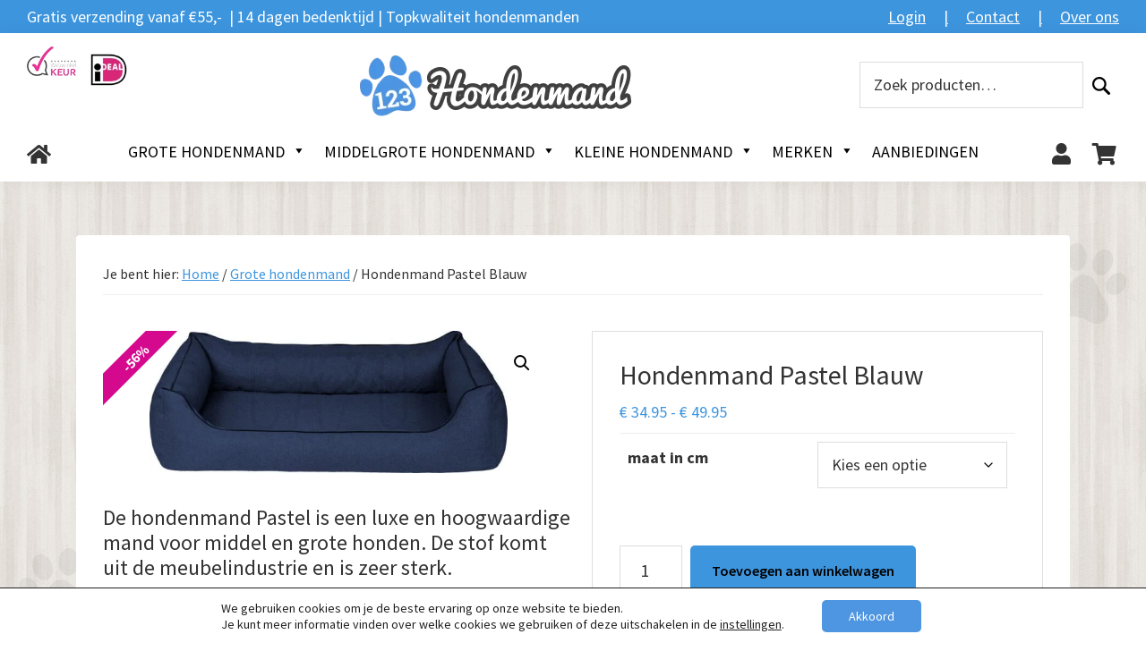

--- FILE ---
content_type: text/html; charset=UTF-8
request_url: https://www.123hondenmand.nl/product/hondenmand-pastel-blauw/
body_size: 62323
content:
<!DOCTYPE html>
<html lang="nl-NL" prefix="og: https://ogp.me/ns#">
<head >
<meta charset="UTF-8" />
<script>
var gform;gform||(document.addEventListener("gform_main_scripts_loaded",function(){gform.scriptsLoaded=!0}),document.addEventListener("gform/theme/scripts_loaded",function(){gform.themeScriptsLoaded=!0}),window.addEventListener("DOMContentLoaded",function(){gform.domLoaded=!0}),gform={domLoaded:!1,scriptsLoaded:!1,themeScriptsLoaded:!1,isFormEditor:()=>"function"==typeof InitializeEditor,callIfLoaded:function(o){return!(!gform.domLoaded||!gform.scriptsLoaded||!gform.themeScriptsLoaded&&!gform.isFormEditor()||(gform.isFormEditor()&&console.warn("The use of gform.initializeOnLoaded() is deprecated in the form editor context and will be removed in Gravity Forms 3.1."),o(),0))},initializeOnLoaded:function(o){gform.callIfLoaded(o)||(document.addEventListener("gform_main_scripts_loaded",()=>{gform.scriptsLoaded=!0,gform.callIfLoaded(o)}),document.addEventListener("gform/theme/scripts_loaded",()=>{gform.themeScriptsLoaded=!0,gform.callIfLoaded(o)}),window.addEventListener("DOMContentLoaded",()=>{gform.domLoaded=!0,gform.callIfLoaded(o)}))},hooks:{action:{},filter:{}},addAction:function(o,r,e,t){gform.addHook("action",o,r,e,t)},addFilter:function(o,r,e,t){gform.addHook("filter",o,r,e,t)},doAction:function(o){gform.doHook("action",o,arguments)},applyFilters:function(o){return gform.doHook("filter",o,arguments)},removeAction:function(o,r){gform.removeHook("action",o,r)},removeFilter:function(o,r,e){gform.removeHook("filter",o,r,e)},addHook:function(o,r,e,t,n){null==gform.hooks[o][r]&&(gform.hooks[o][r]=[]);var d=gform.hooks[o][r];null==n&&(n=r+"_"+d.length),gform.hooks[o][r].push({tag:n,callable:e,priority:t=null==t?10:t})},doHook:function(r,o,e){var t;if(e=Array.prototype.slice.call(e,1),null!=gform.hooks[r][o]&&((o=gform.hooks[r][o]).sort(function(o,r){return o.priority-r.priority}),o.forEach(function(o){"function"!=typeof(t=o.callable)&&(t=window[t]),"action"==r?t.apply(null,e):e[0]=t.apply(null,e)})),"filter"==r)return e[0]},removeHook:function(o,r,t,n){var e;null!=gform.hooks[o][r]&&(e=(e=gform.hooks[o][r]).filter(function(o,r,e){return!!(null!=n&&n!=o.tag||null!=t&&t!=o.priority)}),gform.hooks[o][r]=e)}});
</script>

<meta name="viewport" content="width=device-width, initial-scale=1" />

<!-- Search Engine Optimization door Rank Math - https://rankmath.com/ -->
<title>Hondenmand Pastel Blauw - 123Hondenmand.nl</title>
<link data-rocket-preload as="style" href="https://fonts.googleapis.com/css?family=Source%20Sans%20Pro%3A400%2C400i%2C600%2C700&#038;display=swap" rel="preload">
<link href="https://fonts.googleapis.com/css?family=Source%20Sans%20Pro%3A400%2C400i%2C600%2C700&#038;display=swap" media="print" onload="this.media=&#039;all&#039;" rel="stylesheet">
<noscript data-wpr-hosted-gf-parameters=""><link rel="stylesheet" href="https://fonts.googleapis.com/css?family=Source%20Sans%20Pro%3A400%2C400i%2C600%2C700&#038;display=swap"></noscript>
<style id="rocket-critical-css">html{line-height:1.15;-webkit-text-size-adjust:100%}body{margin:0}a{background-color:transparent}img{border-style:none}button,input,textarea{font-family:inherit;font-size:100%;line-height:1.15;margin:0}button,input{overflow:visible}button{text-transform:none}[type=button],[type=submit],button{-webkit-appearance:button}[type=button]::-moz-focus-inner,[type=submit]::-moz-focus-inner,button::-moz-focus-inner{border-style:none;padding:0}[type=button]:-moz-focusring,[type=submit]:-moz-focusring,button:-moz-focusring{outline:1px dotted ButtonText}textarea{overflow:auto}[type=checkbox]{box-sizing:border-box;padding:0}[type=search]{-webkit-appearance:textfield;outline-offset:-2px}[type=search]::-webkit-search-decoration{-webkit-appearance:none}::-webkit-file-upload-button{-webkit-appearance:button;font:inherit}html{box-sizing:border-box}*,*::before,*::after{box-sizing:inherit}:root{--main-color:#3d95de}.nav-primary::before,.site-container::before,.site-header::before,.widget::before,.wrap::before{content:" ";display:table}.nav-primary::after,.site-container::after,.site-header::after,.widget::after,.wrap::after{clear:both;content:" ";display:table}html{-moz-osx-font-smoothing:grayscale;-webkit-font-smoothing:antialiased}body{background:url(https://www.123hondenmand.nl/wp-content/themes/123dierenshop/images/paws-left.png) left 20px top 267px repeat-y,url(https://www.123hondenmand.nl/wp-content/themes/123dierenshop/images/paws-right.png) right 20px top 267px repeat-y,url(https://www.123hondenmand.nl/wp-content/themes/123dierenshop/images/wood_pattern.jpg) top center;color:#333;font-family:"Source Sans Pro",sans-serif;font-size:18px;font-weight:400;line-height:1.625;margin:0;overflow-x:hidden}a{color:#0073e5;text-decoration:underline}p{margin:0 0 10px;padding:0}ul{margin:0;padding:0}li{list-style-type:none}img{max-width:100%}img{height:auto;vertical-align:top}input,textarea{background-color:#fff;border:1px solid #ddd;color:#333;font-size:18px;font-weight:400;padding:15px;width:100%}input[type="checkbox"]{width:auto}::-ms-input-placeholder{color:#333;opacity:1}:-ms-input-placeholder{color:#333;opacity:1}::placeholder{color:#333;opacity:1}button{background-color:var(--main-color);border:0;border-radius:5px!important;color:#fff;font-size:16px;font-weight:600;padding:15px 30px;text-align:center;text-decoration:none;white-space:normal;width:auto;border-radius:5px}input[type="search"]::-webkit-search-cancel-button,input[type="search"]::-webkit-search-results-button{display:none}.screen-reader-shortcut,.screen-reader-text{border:0;clip:rect(0,0,0,0);height:1px;overflow:hidden;position:absolute!important;width:1px;word-wrap:normal!important}.site-container{animation:fadein 1s;word-wrap:break-word}@keyframes fadein{from{opacity:0}to{opacity:1}}.widget{margin-bottom:40px}.widget p:last-child,.widget ul>li:last-of-type{margin-bottom:0}.widget ul>li{margin-bottom:20px}.widget ul>li:last-of-type{padding-bottom:0}body .gform_wrapper .top_label .gfield_label{font-size:0.8em}body .gform_wrapper ul li.gfield{margin-top:5px!important;margin-bottom:5px!important}body .gform_wrapper .top_label div.ginput_container{margin-top:0!important}.genesis-skip-link{margin:0}.genesis-skip-link li{height:0;list-style:none;width:0}:focus{color:#333;outline:#ccc solid 1px}.site-header-container{display:flex;justify-content:space-between;align-items:center}.wp-custom-logo .title-area img.webwinkel-keurmerk-icon{width:65px;padding-right:10px}.wp-custom-logo .title-area img.ideal-icon{width:45px;margin-top:6px}.site-search-expanded-by-default .widget_product_search{margin-bottom:0}.site-search-expanded-by-default .woocommerce-product-search{display:flex}.site-search-expanded-by-default button{text-indent:-9999px;display:block;position:relative;background:transparent;padding:10px 30px 10px 10px}.site-search-expanded-by-default button:before{content:"";display:block;width:20px;height:20px;background-image:url(https://www.123hondenmand.nl/wp-content/themes/123dierenshop/images/magnifier.svg);z-index:999999;position:absolute}.site-search-below-title{margin:auto}@media (max-width:960px){.site-header-container{flex-direction:row-reverse}.site-header>.wrap{margin-left:30px;margin-right:30px}.site-search-at-title{display:none}}@media (min-width:960px){.site-search-below-title{display:none}}.site-header{background-color:#fff;box-shadow:0 0 20px rgba(0,0,0,0.05)}.title-area{float:none;margin:0 auto;padding-bottom:25px;padding-top:25px}.wp-custom-logo .title-area{max-width:350px;padding-bottom:5px;padding-top:5px;width:100%}.wp-custom-logo .title-area img{width:200px}.site-title{font-size:20px;font-weight:600;line-height:1;margin-bottom:0}.wp-custom-logo .site-title{border:0;clip:rect(0,0,0,0);height:1px;overflow:hidden;position:absolute!important;width:1px;word-wrap:normal!important}.blue.above-menu-bar{background-color:var(--main-color);color:#fff;padding:4px 30px}.above-menu-bar-area{display:flex;flex-wrap:wrap}.above-menu-bar-area a{color:#fff}.above-menu-bar-area section{margin-bottom:0}.above-menu-bar-area section:nth-child(1){flex-grow:1}@media (max-width:767px){.above-menu-bar-area section:nth-child(1){width:100%}.above-menu-bar-area section:nth-child(2),.above-menu-bar-area section:nth-child(3),.above-menu-bar-area section:nth-child(4){display:none}}@media (min-width:767px){.above-menu-bar-area section:nth-child(2){margin-left:auto}}.above-menu-bar-area section:nth-child(3) a:before,.above-menu-bar-area section:nth-child(4) a:before{content:"|";padding-left:20px;padding-right:20px}.site-header>.wrap{display:flex;flex-wrap:wrap;margin-top:10px;position:relative}.site-header .title-area{width:100%;max-width:100%!important;text-align:center}.site-header>.wrap{display:flex}.menu-item a{text-decoration:none}.genesis-nav-menu.main-nav-left{max-width:50px;z-index:9999;margin-right:auto}.genesis-nav-menu.main-nav-left a{margin-top:5px;display:inline-block}.genesis-nav-menu.main-nav-left .menu-item{display:inline-block}.site-header .fas{font-size:24px}.genesis-nav-menu{clear:both;line-height:1;width:100%}.genesis-nav-menu .menu-item{display:block;float:none;position:relative}.genesis-nav-menu a{color:#333;text-transform:uppercase;display:block;font-size:18px;font-weight:400;outline-offset:-1px;padding-bottom:12px;padding-top:12px;text-decoration:none}.genesis-responsive-menu{display:none;position:relative}.menu-toggle{background-color:transparent;border-width:0;color:#333;display:block;margin:0 0 0 auto;overflow:hidden;text-align:center;visibility:visible;font-size:20px}.menu-toggle{float:right;line-height:20px;margin-bottom:10px;margin-top:10px;padding:15px 0;position:relative;z-index:1000}.site-header .menu-toggle::before{float:left;margin-right:5px;position:relative;text-rendering:auto;top:1px}.nav-primary{clear:left;padding-bottom:15px;padding-top:15px;width:100%}@media only screen and (min-width:960px){.wp-custom-logo .title-area img{width:auto}}@media (max-width:960px){.genesis-nav-menu.main-nav-left{margin-left:65px}}@media only screen and (min-width:960px){.wp-custom-logo .site-container .title-area{position:relative;z-index:99999}.genesis-nav-menu .menu-item{display:inline-block}.site-header{position:-webkit-sticky;position:sticky;top:0;z-index:9999;padding:0 30px}.genesis-nav-menu.main-nav-left{position:inherit}.genesis-responsive-menu{display:block;padding-top:5px}.menu-toggle{display:none;visibility:hidden}.nav-primary{clear:both;float:none;width:auto;margin:0 auto;text-align:center}}@media only screen and (max-width:500px){.site-search-expanded-by-default button{z-index:0}}@media only screen and (max-width:374px){.site-search-expanded-by-default button{z-index:0}}ul{box-sizing:border-box}:root{--wp--preset--font-size--normal:16px;--wp--preset--font-size--huge:42px}.screen-reader-text{border:0;clip-path:inset(50%);height:1px;margin:-1px;overflow:hidden;padding:0;position:absolute;width:1px;word-wrap:normal!important}button.pswp__button{box-shadow:none!important;background-image:url(https://www.123hondenmand.nl/wp-content/plugins/woocommerce/assets/css/photoswipe/default-skin/default-skin.png)!important}button.pswp__button,button.pswp__button--arrow--left::before,button.pswp__button--arrow--right::before{background-color:transparent!important}button.pswp__button--arrow--left,button.pswp__button--arrow--right{background-image:none!important}.pswp{display:none;position:absolute;width:100%;height:100%;left:0;top:0;overflow:hidden;-ms-touch-action:none;touch-action:none;z-index:1500;-webkit-text-size-adjust:100%;-webkit-backface-visibility:hidden;outline:0}.pswp *{-webkit-box-sizing:border-box;box-sizing:border-box}.pswp__bg{position:absolute;left:0;top:0;width:100%;height:100%;background:#000;opacity:0;-webkit-transform:translateZ(0);transform:translateZ(0);-webkit-backface-visibility:hidden;will-change:opacity}.pswp__scroll-wrap{position:absolute;left:0;top:0;width:100%;height:100%;overflow:hidden}.pswp__container{-ms-touch-action:none;touch-action:none;position:absolute;left:0;right:0;top:0;bottom:0}.pswp__container{-webkit-touch-callout:none}.pswp__bg{will-change:opacity}.pswp__container{-webkit-backface-visibility:hidden}.pswp__item{position:absolute;left:0;right:0;top:0;bottom:0;overflow:hidden}.pswp__button{width:44px;height:44px;position:relative;background:0 0;overflow:visible;-webkit-appearance:none;display:block;border:0;padding:0;margin:0;float:left;opacity:.75;-webkit-box-shadow:none;box-shadow:none}.pswp__button::-moz-focus-inner{padding:0;border:0}.pswp__button,.pswp__button--arrow--left:before,.pswp__button--arrow--right:before{background:url(https://www.123hondenmand.nl/wp-content/plugins/woocommerce/assets/css/photoswipe/default-skin/default-skin.png) 0 0 no-repeat;background-size:264px 88px;width:44px;height:44px}.pswp__button--close{background-position:0 -44px}.pswp__button--share{background-position:-44px -44px}.pswp__button--fs{display:none}.pswp__button--zoom{display:none;background-position:-88px 0}.pswp__button--arrow--left,.pswp__button--arrow--right{background:0 0;top:50%;margin-top:-50px;width:70px;height:100px;position:absolute}.pswp__button--arrow--left{left:0}.pswp__button--arrow--right{right:0}.pswp__button--arrow--left:before,.pswp__button--arrow--right:before{content:'';top:35px;background-color:rgba(0,0,0,.3);height:30px;width:32px;position:absolute}.pswp__button--arrow--left:before{left:6px;background-position:-138px -44px}.pswp__button--arrow--right:before{right:6px;background-position:-94px -44px}.pswp__share-modal{display:block;background:rgba(0,0,0,.5);width:100%;height:100%;top:0;left:0;padding:10px;position:absolute;z-index:1600;opacity:0;-webkit-backface-visibility:hidden;will-change:opacity}.pswp__share-modal--hidden{display:none}.pswp__share-tooltip{z-index:1620;position:absolute;background:#fff;top:56px;border-radius:2px;display:block;width:auto;right:44px;-webkit-box-shadow:0 2px 5px rgba(0,0,0,.25);box-shadow:0 2px 5px rgba(0,0,0,.25);-webkit-transform:translateY(6px);-ms-transform:translateY(6px);transform:translateY(6px);-webkit-backface-visibility:hidden;will-change:transform}.pswp__counter{position:relative;left:0;top:0;height:44px;font-size:13px;line-height:44px;color:#fff;opacity:.75;padding:0 10px;margin-inline-end:auto}.pswp__caption{position:absolute;left:0;bottom:0;width:100%;min-height:44px}.pswp__caption__center{text-align:left;max-width:420px;margin:0 auto;font-size:13px;padding:10px;line-height:20px;color:#ccc}.pswp__preloader{width:44px;height:44px;position:absolute;top:0;left:50%;margin-left:-22px;opacity:0;will-change:opacity;direction:ltr}.pswp__preloader__icn{width:20px;height:20px;margin:12px}@media screen and (max-width:1024px){.pswp__preloader{position:relative;left:auto;top:auto;margin:0;float:right}}.pswp__ui{-webkit-font-smoothing:auto;visibility:visible;opacity:1;z-index:1550}.pswp__top-bar{position:absolute;left:0;top:0;height:44px;width:100%;display:flex;justify-content:flex-end}.pswp__caption,.pswp__top-bar{-webkit-backface-visibility:hidden;will-change:opacity}.pswp__caption,.pswp__top-bar{background-color:rgba(0,0,0,.5)}.pswp__ui--hidden .pswp__button--arrow--left,.pswp__ui--hidden .pswp__button--arrow--right,.pswp__ui--hidden .pswp__caption,.pswp__ui--hidden .pswp__top-bar{opacity:.001}:root{--woocommerce:#720eec;--wc-green:#7ad03a;--wc-red:#a00;--wc-orange:#ffba00;--wc-blue:#2ea2cc;--wc-primary:#720eec;--wc-primary-text:#fcfbfe;--wc-secondary:#e9e6ed;--wc-secondary-text:#515151;--wc-highlight:#958e09;--wc-highligh-text:white;--wc-content-bg:#fff;--wc-subtext:#767676;--wc-form-border-color:rgba(32, 7, 7, 0.8);--wc-form-border-radius:4px;--wc-form-border-width:1px}.woocommerce img,.woocommerce-page img{height:auto;max-width:100%}:root{--woocommerce:#720eec;--wc-green:#7ad03a;--wc-red:#a00;--wc-orange:#ffba00;--wc-blue:#2ea2cc;--wc-primary:#720eec;--wc-primary-text:#fcfbfe;--wc-secondary:#e9e6ed;--wc-secondary-text:#515151;--wc-highlight:#958e09;--wc-highligh-text:white;--wc-content-bg:#fff;--wc-subtext:#767676;--wc-form-border-color:rgba(32, 7, 7, 0.8);--wc-form-border-radius:4px;--wc-form-border-width:1px}.screen-reader-text{clip:rect(1px,1px,1px,1px);height:1px;overflow:hidden;position:absolute!important;width:1px;word-wrap:normal!important}.woocommerce-product-search{overflow:hidden;width:100%}#mega-menu-wrap-primary,#mega-menu-wrap-primary #mega-menu-primary,#mega-menu-wrap-primary #mega-menu-primary ul.mega-sub-menu,#mega-menu-wrap-primary #mega-menu-primary li.mega-menu-item,#mega-menu-wrap-primary #mega-menu-primary li.mega-menu-row,#mega-menu-wrap-primary #mega-menu-primary li.mega-menu-column,#mega-menu-wrap-primary #mega-menu-primary a.mega-menu-link{border-radius:0;box-shadow:none;background:none;border:0;bottom:auto;box-sizing:border-box;clip:auto;color:#666;display:block;float:none;font-family:inherit;font-size:14px;height:auto;left:auto;line-height:1.7;list-style-type:none;margin:0;min-height:auto;max-height:none;min-width:auto;max-width:none;opacity:1;outline:none;overflow:visible;padding:0;position:relative;right:auto;text-align:left;text-decoration:none;text-indent:0;text-transform:none;transform:none;top:auto;vertical-align:baseline;visibility:inherit;width:auto;word-wrap:break-word;white-space:normal}#mega-menu-wrap-primary:before,#mega-menu-wrap-primary:after,#mega-menu-wrap-primary #mega-menu-primary:before,#mega-menu-wrap-primary #mega-menu-primary:after,#mega-menu-wrap-primary #mega-menu-primary ul.mega-sub-menu:before,#mega-menu-wrap-primary #mega-menu-primary ul.mega-sub-menu:after,#mega-menu-wrap-primary #mega-menu-primary li.mega-menu-item:before,#mega-menu-wrap-primary #mega-menu-primary li.mega-menu-item:after,#mega-menu-wrap-primary #mega-menu-primary li.mega-menu-row:before,#mega-menu-wrap-primary #mega-menu-primary li.mega-menu-row:after,#mega-menu-wrap-primary #mega-menu-primary li.mega-menu-column:before,#mega-menu-wrap-primary #mega-menu-primary li.mega-menu-column:after,#mega-menu-wrap-primary #mega-menu-primary a.mega-menu-link:before,#mega-menu-wrap-primary #mega-menu-primary a.mega-menu-link:after{display:none}#mega-menu-wrap-primary{border-radius:0px}@media only screen and (min-width:769px){#mega-menu-wrap-primary{background:white}}#mega-menu-wrap-primary #mega-menu-primary{text-align:left;padding:0px}#mega-menu-wrap-primary #mega-menu-primary a.mega-menu-link{display:inline}#mega-menu-wrap-primary #mega-menu-primary a.mega-menu-link .mega-description-group{vertical-align:middle;display:inline-block}#mega-menu-wrap-primary #mega-menu-primary a.mega-menu-link .mega-description-group .mega-menu-title,#mega-menu-wrap-primary #mega-menu-primary a.mega-menu-link .mega-description-group .mega-menu-description{line-height:1.5;display:block}#mega-menu-wrap-primary #mega-menu-primary a.mega-menu-link .mega-description-group .mega-menu-description{font-style:italic;font-size:0.8em;text-transform:none;font-weight:normal}#mega-menu-wrap-primary #mega-menu-primary li.mega-menu-item>ul.mega-sub-menu{display:block;visibility:hidden;opacity:1}@media only screen and (max-width:768px){#mega-menu-wrap-primary #mega-menu-primary li.mega-menu-item>ul.mega-sub-menu{display:none;visibility:visible;opacity:1}}@media only screen and (min-width:769px){#mega-menu-wrap-primary #mega-menu-primary[data-effect="fade_up"] li.mega-menu-item.mega-menu-megamenu>ul.mega-sub-menu{opacity:0;transform:translate(0,10px)}}#mega-menu-wrap-primary #mega-menu-primary li.mega-menu-item.mega-menu-megamenu ul.mega-sub-menu ul.mega-sub-menu{visibility:inherit;opacity:1;display:block}#mega-menu-wrap-primary #mega-menu-primary li.mega-menu-item a.mega-menu-link:before{display:inline-block;font:inherit;font-family:dashicons;position:static;margin:0 6px 0 0px;vertical-align:top;-webkit-font-smoothing:antialiased;-moz-osx-font-smoothing:grayscale;color:inherit;background:transparent;height:auto;width:auto;top:auto}@media only screen and (min-width:769px){#mega-menu-wrap-primary #mega-menu-primary>li.mega-menu-megamenu.mega-menu-item{position:static}}#mega-menu-wrap-primary #mega-menu-primary>li.mega-menu-item{margin:0 0px 0 0;display:inline-block;height:auto;vertical-align:middle}#mega-menu-wrap-primary #mega-menu-primary>li.mega-menu-item>a.mega-menu-link{line-height:40px;height:40px;padding:0px 10px;vertical-align:baseline;width:auto;display:block;color:black;text-transform:uppercase;text-decoration:none;text-align:left;background:transparent;border:0;border-radius:0px;font-family:inherit;font-size:18px;font-weight:normal;outline:none}@media only screen and (max-width:768px){#mega-menu-wrap-primary #mega-menu-primary>li.mega-menu-item{display:list-item;margin:0;clear:both;border:0}#mega-menu-wrap-primary #mega-menu-primary>li.mega-menu-item>a.mega-menu-link{border-radius:0;border:0;margin:0;line-height:30px;height:30px;padding:0 10px;background:transparent;text-align:left;color:black;font-size:16px}}#mega-menu-wrap-primary #mega-menu-primary li.mega-menu-megamenu>ul.mega-sub-menu>li.mega-menu-row{width:100%;float:left}#mega-menu-wrap-primary #mega-menu-primary li.mega-menu-megamenu>ul.mega-sub-menu>li.mega-menu-row .mega-menu-column{float:left;min-height:1px}@media only screen and (min-width:769px){#mega-menu-wrap-primary #mega-menu-primary li.mega-menu-megamenu>ul.mega-sub-menu>li.mega-menu-row>ul.mega-sub-menu>li.mega-menu-columns-3-of-12{width:25%}}@media only screen and (max-width:768px){#mega-menu-wrap-primary #mega-menu-primary li.mega-menu-megamenu>ul.mega-sub-menu>li.mega-menu-row>ul.mega-sub-menu>li.mega-menu-column{width:100%;clear:both}}#mega-menu-wrap-primary #mega-menu-primary li.mega-menu-megamenu>ul.mega-sub-menu>li.mega-menu-row .mega-menu-column>ul.mega-sub-menu>li.mega-menu-item{padding:15px;width:100%}#mega-menu-wrap-primary #mega-menu-primary>li.mega-menu-megamenu>ul.mega-sub-menu{z-index:999;border-radius:0px;background:#f1f1f1;border:0;padding:0px;position:absolute;width:100%;max-width:none;left:0}@media only screen and (max-width:768px){#mega-menu-wrap-primary #mega-menu-primary>li.mega-menu-megamenu>ul.mega-sub-menu{float:left;position:static;width:100%}}@media only screen and (min-width:769px){#mega-menu-wrap-primary #mega-menu-primary>li.mega-menu-megamenu>ul.mega-sub-menu li.mega-menu-columns-3-of-12{width:25%}}#mega-menu-wrap-primary #mega-menu-primary>li.mega-menu-megamenu>ul.mega-sub-menu .mega-description-group .mega-menu-description{margin:5px 0}#mega-menu-wrap-primary #mega-menu-primary>li.mega-menu-megamenu>ul.mega-sub-menu li.mega-menu-column>ul.mega-sub-menu>li.mega-menu-item{color:#666;font-family:inherit;font-size:14px;display:block;float:left;clear:none;padding:15px;vertical-align:top}#mega-menu-wrap-primary #mega-menu-primary>li.mega-menu-megamenu>ul.mega-sub-menu li.mega-menu-column>ul.mega-sub-menu>li.mega-menu-item>a.mega-menu-link{color:#666;font-family:inherit;font-size:14px;text-transform:uppercase;text-decoration:none;font-weight:bold;text-align:left;margin:0px 0px 0px 0px;padding:0px;vertical-align:top;display:block;border:0}@media only screen and (max-width:768px){#mega-menu-wrap-primary #mega-menu-primary>li.mega-menu-megamenu>ul.mega-sub-menu{border:0;padding:10px;border-radius:0}}#mega-menu-wrap-primary #mega-menu-primary li.mega-menu-item-has-children>a.mega-menu-link>span.mega-indicator{display:inline-block;width:auto;background:transparent;position:relative;left:auto;min-width:auto;font-size:inherit;padding:0;margin:0 0 0 6px;height:auto;line-height:inherit;color:inherit}#mega-menu-wrap-primary #mega-menu-primary li.mega-menu-item-has-children>a.mega-menu-link>span.mega-indicator:after{content:"";font-family:dashicons;font-weight:normal;display:inline-block;margin:0;vertical-align:top;-webkit-font-smoothing:antialiased;-moz-osx-font-smoothing:grayscale;transform:rotate(0);color:inherit;position:relative;background:transparent;height:auto;width:auto;right:auto;line-height:inherit}@media only screen and (max-width:768px){#mega-menu-wrap-primary #mega-menu-primary li.mega-menu-item-has-children>a.mega-menu-link>span.mega-indicator{float:right}}#mega-menu-wrap-primary .mega-menu-toggle{display:none}@media only screen and (max-width:768px){#mega-menu-wrap-primary .mega-menu-toggle{z-index:1;background:white;border-radius:2px;line-height:40px;height:40px;text-align:left;outline:none;white-space:nowrap;display:flex}#mega-menu-wrap-primary .mega-menu-toggle .mega-toggle-blocks-left,#mega-menu-wrap-primary .mega-menu-toggle .mega-toggle-blocks-center,#mega-menu-wrap-primary .mega-menu-toggle .mega-toggle-blocks-right{display:flex;flex-basis:33.33%}#mega-menu-wrap-primary .mega-menu-toggle .mega-toggle-block{display:flex;height:100%;outline:0;align-self:center;flex-shrink:0}#mega-menu-wrap-primary .mega-menu-toggle .mega-toggle-blocks-left{flex:1;justify-content:flex-start}#mega-menu-wrap-primary .mega-menu-toggle .mega-toggle-blocks-center{justify-content:center}#mega-menu-wrap-primary .mega-menu-toggle .mega-toggle-blocks-right{flex:1;justify-content:flex-end}#mega-menu-wrap-primary .mega-menu-toggle .mega-toggle-blocks-right .mega-toggle-block{margin-right:6px}#mega-menu-wrap-primary .mega-menu-toggle .mega-toggle-blocks-right .mega-toggle-block:only-child{margin-left:6px}#mega-menu-wrap-primary .mega-menu-toggle+#mega-menu-primary{flex-direction:column;flex-wrap:nowrap;background:#f1f1f1;padding:5px 0px;display:none}}#mega-menu-wrap-primary .mega-menu-toggle .mega-toggle-block-0 .mega-toggle-animated{padding:0;display:flex;font:inherit;color:inherit;text-transform:none;background-color:transparent;border:0;margin:0;overflow:visible;transform:scale(0.8);align-self:center;outline:0;background:none}#mega-menu-wrap-primary .mega-menu-toggle .mega-toggle-block-0 .mega-toggle-animated-box{width:40px;height:24px;display:inline-block;position:relative;outline:0}#mega-menu-wrap-primary .mega-menu-toggle .mega-toggle-block-0 .mega-toggle-animated-inner{display:block;top:50%;margin-top:-2px}#mega-menu-wrap-primary .mega-menu-toggle .mega-toggle-block-0 .mega-toggle-animated-inner,#mega-menu-wrap-primary .mega-menu-toggle .mega-toggle-block-0 .mega-toggle-animated-inner::before,#mega-menu-wrap-primary .mega-menu-toggle .mega-toggle-block-0 .mega-toggle-animated-inner::after{width:40px;height:4px;background-color:#ddd;border-radius:4px;position:absolute}#mega-menu-wrap-primary .mega-menu-toggle .mega-toggle-block-0 .mega-toggle-animated-inner::before,#mega-menu-wrap-primary .mega-menu-toggle .mega-toggle-block-0 .mega-toggle-animated-inner::after{content:"";display:block}#mega-menu-wrap-primary .mega-menu-toggle .mega-toggle-block-0 .mega-toggle-animated-inner::before{top:-10px}#mega-menu-wrap-primary .mega-menu-toggle .mega-toggle-block-0 .mega-toggle-animated-inner::after{bottom:-10px}#mega-menu-wrap-primary .mega-menu-toggle .mega-toggle-block-0 .mega-toggle-animated-slider .mega-toggle-animated-inner{top:2px}#mega-menu-wrap-primary .mega-menu-toggle .mega-toggle-block-0 .mega-toggle-animated-slider .mega-toggle-animated-inner::before{top:10px}#mega-menu-wrap-primary .mega-menu-toggle .mega-toggle-block-0 .mega-toggle-animated-slider .mega-toggle-animated-inner::after{top:20px}#mega-menu-wrap-primary{clear:both}.fas{-moz-osx-font-smoothing:grayscale;-webkit-font-smoothing:antialiased;display:inline-block;font-style:normal;font-variant:normal;text-rendering:auto;line-height:1}.fa-home:before{content:"\f015"}@font-face{font-family:"Font Awesome 5 Free";font-style:normal;font-weight:400;font-display:swap;src:url(https://use.fontawesome.com/releases/v5.12.1/webfonts/fa-regular-400.eot);src:url(https://use.fontawesome.com/releases/v5.12.1/webfonts/fa-regular-400.eot?#iefix) format("embedded-opentype"),url(https://use.fontawesome.com/releases/v5.12.1/webfonts/fa-regular-400.woff2) format("woff2"),url(https://use.fontawesome.com/releases/v5.12.1/webfonts/fa-regular-400.woff) format("woff"),url(https://use.fontawesome.com/releases/v5.12.1/webfonts/fa-regular-400.ttf) format("truetype"),url(https://use.fontawesome.com/releases/v5.12.1/webfonts/fa-regular-400.svg#fontawesome) format("svg")}@font-face{font-family:"Font Awesome 5 Free";font-style:normal;font-weight:900;font-display:swap;src:url(https://use.fontawesome.com/releases/v5.12.1/webfonts/fa-solid-900.eot);src:url(https://use.fontawesome.com/releases/v5.12.1/webfonts/fa-solid-900.eot?#iefix) format("embedded-opentype"),url(https://use.fontawesome.com/releases/v5.12.1/webfonts/fa-solid-900.woff2) format("woff2"),url(https://use.fontawesome.com/releases/v5.12.1/webfonts/fa-solid-900.woff) format("woff"),url(https://use.fontawesome.com/releases/v5.12.1/webfonts/fa-solid-900.ttf) format("truetype"),url(https://use.fontawesome.com/releases/v5.12.1/webfonts/fa-solid-900.svg#fontawesome) format("svg")}.fas{font-family:"Font Awesome 5 Free"}.fas{font-weight:900}.gdpr_lightbox-hide{display:none}#moove_gdpr_cookie_info_bar .gdpr-fbo-0{-ms-flex-order:1;order:1}.gdpr-sr-only{position:absolute;width:1px;height:1px;padding:0;margin:-1px;overflow:hidden;clip:rect(0,0,0,0);white-space:nowrap;border:0}#moove_gdpr_cookie_info_bar{content-visibility:auto}#moove_gdpr_cookie_info_bar .moove-gdpr-button-holder{display:-ms-flexbox;display:flex;-ms-flex-align:center;align-items:center}#moove_gdpr_cookie_modal .cookie-switch .cookie-slider{overflow:visible;box-shadow:1px 1px transparent}#moove_gdpr_cookie_modal{margin:0 auto;margin-top:0;min-height:60vh;font-family:Nunito,sans-serif;content-visibility:hidden}#moove_gdpr_cookie_modal span.tab-title{display:block}#moove_gdpr_cookie_modal button{letter-spacing:0;outline:none}#moove_gdpr_cookie_modal *{-webkit-font-smoothing:antialiased;-moz-osx-font-smoothing:grayscale;font-family:inherit}#moove_gdpr_cookie_modal .cookie-switch{position:relative;display:inline-block;width:50px;height:30px;padding:0}#moove_gdpr_cookie_modal .cookie-switch input{display:none}#moove_gdpr_cookie_modal .cookie-switch .cookie-slider{position:absolute;top:0;left:0;right:0;bottom:0;background-color:red;margin:0;padding:0}#moove_gdpr_cookie_modal .cookie-switch .cookie-slider:before{position:absolute;content:"";height:26px;width:26px;left:1px;bottom:1px;border:1px solid #f2f2f2;border-radius:50%;background-color:#fff;box-shadow:0 5px 15px 0 rgba(0,0,0,.25);display:block;box-sizing:content-box}#moove_gdpr_cookie_modal .cookie-switch .cookie-slider:after{content:attr(data-text-disabled);position:absolute;top:0;left:60px;font-weight:700;font-size:16px;line-height:30px;color:red;display:block;white-space:nowrap}#moove_gdpr_cookie_modal .cookie-switch .cookie-slider.cookie-round{border-radius:34px}#moove_gdpr_cookie_modal .cookie-switch .cookie-slider.cookie-round:before{border-radius:50%}#moove_gdpr_cookie_modal .cookie-switch .cookie-slider.gdpr-sr:after{display:none}#moove_gdpr_cookie_modal .cookie-switch .gdpr-sr-enable{display:none;color:#2e9935}#moove_gdpr_cookie_modal .cookie-switch .gdpr-sr-disable{display:block;color:red}#moove_gdpr_cookie_modal .cookie-switch .gdpr-sr-label{position:absolute;top:0;left:60px;font-weight:700;font-size:16px;line-height:30px;color:red;display:block;white-space:nowrap}#moove_gdpr_cookie_modal button{outline:none;box-shadow:none;text-shadow:none}#moove_gdpr_cookie_modal .moove-gdpr-modal-content{color:#000;background-color:#fff;width:900px;width:80vw;max-width:1170px;min-height:600px;border-radius:10px;position:relative;margin:0 auto}#moove_gdpr_cookie_modal .moove-gdpr-modal-content .gdpr-cc-form-fieldset{background-color:transparent}#moove_gdpr_cookie_modal .moove-gdpr-modal-content.logo-position-left .moove-gdpr-company-logo-holder{text-align:left}#moove_gdpr_cookie_modal .moove-gdpr-modal-content.moove_gdpr_modal_theme_v1 .main-modal-content{display:-ms-flexbox;display:flex;-ms-flex-flow:column;flex-flow:column;height:100%}#moove_gdpr_cookie_modal .moove-gdpr-modal-content.moove_gdpr_modal_theme_v1 .moove-gdpr-modal-footer-content .moove-gdpr-button-holder button.mgbutton{margin:2px}#moove_gdpr_cookie_modal .moove-gdpr-modal-content .moove-gdpr-modal-close{position:absolute;text-decoration:none;top:-30px;right:-30px;display:block;width:60px;height:60px;line-height:60px;text-align:center;border-radius:50%;background:transparent;padding:0;z-index:99;margin:0;outline:none;box-shadow:none;border:none}#moove_gdpr_cookie_modal .moove-gdpr-modal-content .moove-gdpr-modal-close span.gdpr-icon{display:block;width:60px;height:60px;line-height:60px;font-size:48px;background-color:#0c4da2;border:1px solid #0c4da2;color:#fff;border-radius:50%}#moove_gdpr_cookie_modal .moove-gdpr-modal-content .moove-gdpr-company-logo-holder{padding:0;margin-bottom:30px}#moove_gdpr_cookie_modal .moove-gdpr-modal-content .moove-gdpr-company-logo-holder img{max-height:75px;max-width:70%;width:auto;display:inline-block}#moove_gdpr_cookie_modal .moove-gdpr-modal-content .moove-gdpr-tab-main span.tab-title{font-weight:700;font-size:28px;line-height:1.2;margin:0;padding:0;color:#000;margin-bottom:25px}#moove_gdpr_cookie_modal .moove-gdpr-modal-content .moove-gdpr-tab-main .moove-gdpr-tab-main-content{display:-ms-flexbox;display:flex;-ms-flex-flow:column;flex-flow:column;max-height:calc(100% - 155px);overflow-y:auto;padding-right:20px;padding-bottom:15px}#moove_gdpr_cookie_modal .moove-gdpr-modal-content .moove-gdpr-tab-main .moove-gdpr-tab-main-content p{font-weight:400;font-size:16px;line-height:1.4;margin-bottom:18px;margin-top:0;padding:0;color:#000}#moove_gdpr_cookie_modal .moove-gdpr-modal-content .moove-gdpr-tab-main .moove-gdpr-status-bar{padding:5px;margin-right:10px;margin-bottom:15px}#moove_gdpr_cookie_modal .moove-gdpr-modal-content .moove-gdpr-tab-main .moove-gdpr-status-bar .gdpr-cc-form-wrap,#moove_gdpr_cookie_modal .moove-gdpr-modal-content .moove-gdpr-tab-main .moove-gdpr-status-bar .gdpr-cc-form-wrap .gdpr-cc-form-fieldset{border:none;padding:0;margin:0;box-shadow:none}#moove_gdpr_cookie_modal .moove-gdpr-modal-content .moove-gdpr-modal-footer-content{display:-ms-flexbox;display:flex;-ms-flex-align:center;align-items:center;height:130px;position:absolute;left:0;bottom:0;width:100%;background-color:#f1f1f1;z-index:15;border-radius:5px}#moove_gdpr_cookie_modal .moove-gdpr-modal-content .moove-gdpr-modal-footer-content:before{content:"";position:absolute;bottom:130px;left:60px;right:60px;height:1px;display:block;background-color:#c9c8c8}#moove_gdpr_cookie_modal .moove-gdpr-modal-content .moove-gdpr-modal-footer-content .moove-gdpr-button-holder{width:calc(100% + 16px);display:-ms-flexbox;display:flex;padding:0 60px;-ms-flex-pack:justify;justify-content:space-between;margin:0 -2px;-ms-flex-wrap:wrap;flex-wrap:wrap}#moove_gdpr_cookie_modal .moove-gdpr-modal-content .moove-gdpr-modal-footer-content .moove-gdpr-button-holder button.mgbutton{margin:8px;text-decoration:none;border-radius:150px;color:#fff;padding:15px 10px;border:1px solid transparent;min-width:160px;text-align:center;text-transform:none;letter-spacing:0;font-weight:700;font-size:14px;line-height:20px}#moove_gdpr_cookie_modal .moove-gdpr-modal-content .moove-gdpr-modal-footer-content .moove-gdpr-button-holder button.mgbutton.moove-gdpr-modal-save-settings{color:#fff;display:none}#moove_gdpr_cookie_modal .moove-gdpr-modal-content .moove-gdpr-modal-left-content{width:40%;display:inline-block;float:left;padding:40px 60px;position:absolute;height:100%;top:0;box-shadow:0 0 30px 0 rgba(35,35,35,.1);background:#fff;z-index:10;left:0;border-top-left-radius:5px;border-bottom-left-radius:5px}#moove_gdpr_cookie_modal .moove-gdpr-modal-content .moove-gdpr-modal-left-content .moove-gdpr-branding-cnt{position:absolute;bottom:0;padding-bottom:30px;left:60px;right:60px}#moove_gdpr_cookie_modal .moove-gdpr-modal-content .moove-gdpr-modal-left-content #moove-gdpr-menu{padding:0;list-style:none;margin:0;z-index:12}#moove_gdpr_cookie_modal .moove-gdpr-modal-content .moove-gdpr-modal-left-content #moove-gdpr-menu li{margin:0;padding:0;list-style:none;margin-bottom:15px}#moove_gdpr_cookie_modal .moove-gdpr-modal-content .moove-gdpr-modal-left-content #moove-gdpr-menu li.menu-item-selected button{background-color:#fff;border-color:#f1f1f1;color:#000}#moove_gdpr_cookie_modal .moove-gdpr-modal-content .moove-gdpr-modal-left-content #moove-gdpr-menu li button{display:-ms-flexbox;display:flex;-ms-flex-align:center;align-items:center;font-weight:800;font-size:14px;text-decoration:none;text-transform:uppercase;background-color:#f1f1f1;border:1px solid #f1f1f1;line-height:1.1;padding:13px 20px;color:#0c4da2;width:100%;border-radius:5px;text-align:left;white-space:normal}#moove_gdpr_cookie_modal .moove-gdpr-modal-content .moove-gdpr-modal-left-content #moove-gdpr-menu li button span.gdpr-nav-tab-title{display:-ms-inline-flexbox;display:inline-flex;-ms-flex-align:center;align-items:center;width:calc(100% - 40px)}#moove_gdpr_cookie_modal .moove-gdpr-modal-content .moove-gdpr-modal-right-content{width:60%;display:inline-block;float:right;padding:40px 60px;position:absolute;top:0;height:auto;right:0;background-color:#f1f1f1;border-top-right-radius:5px;border-bottom-right-radius:5px}#moove_gdpr_cookie_modal .moove-gdpr-modal-content .moove-gdpr-tab-main .moove-gdpr-status-bar:after,.moove-clearfix:after{content:"";display:table;clear:both}#moove_gdpr_cookie_info_bar{position:fixed;bottom:0;left:0;width:100%;min-height:60px;max-height:400px;color:#fff;z-index:9900;background-color:#202020;border-top:1px solid #fff;font-family:Nunito,sans-serif}#moove_gdpr_cookie_info_bar *{font-family:inherit;-webkit-font-smoothing:antialiased;-moz-osx-font-smoothing:grayscale}#moove_gdpr_cookie_info_bar.moove-gdpr-info-bar-hidden{bottom:-400px}#moove_gdpr_cookie_info_bar.moove-gdpr-align-center{text-align:center}#moove_gdpr_cookie_info_bar.moove-gdpr-light-scheme{background-color:#fff;border-top:1px solid #202020}#moove_gdpr_cookie_info_bar.moove-gdpr-light-scheme .moove-gdpr-info-bar-container .moove-gdpr-info-bar-content p,#moove_gdpr_cookie_info_bar.moove-gdpr-light-scheme .moove-gdpr-info-bar-container .moove-gdpr-info-bar-content p a,#moove_gdpr_cookie_info_bar.moove-gdpr-light-scheme p{color:#202020}#moove_gdpr_cookie_info_bar.moove-gdpr-light-scheme .moove-gdpr-info-bar-container .moove-gdpr-info-bar-content a,#moove_gdpr_cookie_info_bar.moove-gdpr-light-scheme .moove-gdpr-info-bar-container .moove-gdpr-info-bar-content button{text-decoration:underline;outline:none}#moove_gdpr_cookie_info_bar .moove-gdpr-info-bar-container{padding:10px 40px;position:static;display:inline-block}#moove_gdpr_cookie_info_bar .moove-gdpr-info-bar-container .moove-gdpr-info-bar-content{padding-left:30px;padding-right:30px;text-align:left;display:-ms-flexbox;display:flex;-ms-flex-align:center;align-items:center;width:100%}#moove_gdpr_cookie_info_bar .moove-gdpr-info-bar-container .moove-gdpr-info-bar-content p,#moove_gdpr_cookie_info_bar .moove-gdpr-info-bar-container .moove-gdpr-info-bar-content p a{margin:0;font-size:14px;line-height:18px;font-weight:700;padding-bottom:0;color:#fff}#moove_gdpr_cookie_info_bar .moove-gdpr-info-bar-container .moove-gdpr-info-bar-content button.mgbutton{font-size:14px;line-height:20px;color:#fff;font-weight:700;text-decoration:none;border-radius:150px;padding:8px 30px;border:none;display:inline-block;margin:3px 4px;white-space:nowrap;text-transform:none;letter-spacing:0}#moove_gdpr_cookie_info_bar .moove-gdpr-info-bar-container .moove-gdpr-info-bar-content .moove-gdpr-button-holder{padding-left:15px;padding-left:3vw}#moove_gdpr_cookie_info_bar *{box-sizing:border-box}@media (max-width:767px){.gdpr-icon.moovegdpr-arrow-close:after,.gdpr-icon.moovegdpr-arrow-close:before{height:14px;top:calc(50% - 7px)}#moove_gdpr_cookie_info_bar .moove-gdpr-button-holder{-ms-flex-wrap:wrap;flex-wrap:wrap}#moove_gdpr_cookie_modal .moove-gdpr-modal-content{width:calc(100vw - 50px)}#moove_gdpr_cookie_modal .cookie-switch{width:40px;height:24px}#moove_gdpr_cookie_modal .cookie-switch .cookie-slider:before{height:20px;width:20px}#moove_gdpr_cookie_modal .moove-gdpr-modal-content.moove_gdpr_modal_theme_v1 .moove-gdpr-tab-main .moove-gdpr-tab-main-content{max-height:auto}#moove_gdpr_cookie_modal .moove-gdpr-modal-content{max-height:500px;max-height:90vh;min-height:auto}#moove_gdpr_cookie_modal .moove-gdpr-modal-content .cookie-switch .cookie-slider:after,#moove_gdpr_cookie_modal .moove-gdpr-modal-content .cookie-switch .gdpr-sr-label{font-weight:800;font-size:12px;line-height:30px;min-width:130px}#moove_gdpr_cookie_modal .moove-gdpr-modal-content .cookie-switch .gdpr-sr-label{line-height:1.8}#moove_gdpr_cookie_modal .moove-gdpr-modal-content .moove-gdpr-modal-close{position:absolute;top:-15px;right:-15px;display:block;width:30px;height:30px;line-height:30px;text-decoration:none}#moove_gdpr_cookie_modal .moove-gdpr-modal-content .moove-gdpr-modal-close span.gdpr-icon{width:30px;height:30px;line-height:30px;font-size:30px}#moove_gdpr_cookie_modal .moove-gdpr-modal-content .moove-gdpr-company-logo-holder{margin-bottom:15px}#moove_gdpr_cookie_modal .moove-gdpr-modal-content .moove-gdpr-modal-left-content{padding:10px;padding-top:30px;position:relative;top:0;left:0;text-align:center;min-height:140px;border-radius:0;border-top-left-radius:5px;border-top-right-radius:5px}#moove_gdpr_cookie_modal .moove-gdpr-modal-content .moove-gdpr-modal-left-content #moove-gdpr-menu{display:-ms-flexbox;display:flex;margin:0 -3px;-ms-flex-wrap:wrap;flex-wrap:wrap}#moove_gdpr_cookie_modal .moove-gdpr-modal-content .moove-gdpr-modal-left-content #moove-gdpr-menu li{list-style:none;margin-bottom:20px;display:-ms-inline-flexbox;display:inline-flex;margin:3px;-ms-flex:1;flex:1}#moove_gdpr_cookie_modal .moove-gdpr-modal-content .moove-gdpr-modal-left-content #moove-gdpr-menu li button{padding:5px}#moove_gdpr_cookie_modal .moove-gdpr-modal-content .moove-gdpr-modal-left-content #moove-gdpr-menu li button span.gdpr-nav-tab-title{font-size:8px;line-height:1.2}#moove_gdpr_cookie_modal .moove-gdpr-modal-content .moove-gdpr-modal-left-content .moove-gdpr-branding-cnt{top:3px;right:3px;left:auto;padding:0;bottom:auto;transform:scale(.8)}#moove_gdpr_cookie_modal .moove-gdpr-modal-content .moove-gdpr-modal-right-content{width:100%;position:relative;padding:15px 10px;border-radius:0;border-bottom-left-radius:5px;border-bottom-right-radius:5px}#moove_gdpr_cookie_modal .moove-gdpr-modal-content .moove-gdpr-tab-main span.tab-title{font-weight:700;font-size:16px}#moove_gdpr_cookie_modal .moove-gdpr-modal-content .moove-gdpr-tab-main .moove-gdpr-status-bar{padding:0}#moove_gdpr_cookie_modal .moove-gdpr-modal-content .moove-gdpr-tab-main .moove-gdpr-tab-main-content{padding:0;position:relative;overflow:auto;max-height:calc(100% - 110px)}#moove_gdpr_cookie_modal .moove-gdpr-modal-content .moove-gdpr-tab-main .moove-gdpr-tab-main-content p{font-weight:400;font-size:14px;line-height:1.3}#moove_gdpr_cookie_modal .moove-gdpr-modal-content.moove_gdpr_modal_theme_v1 .moove-gdpr-tab-main{margin-bottom:55px}#moove_gdpr_cookie_modal .moove-gdpr-modal-content.moove_gdpr_modal_theme_v1 .moove-gdpr-tab-main .moove-gdpr-tab-main-content{height:100%;max-height:calc(90vh - 320px)}#moove_gdpr_cookie_modal .moove-gdpr-modal-content .moove-gdpr-modal-footer-content{height:70px}#moove_gdpr_cookie_modal .moove-gdpr-modal-content .moove-gdpr-modal-footer-content:before{left:10px;right:10px;bottom:70px}#moove_gdpr_cookie_modal .moove-gdpr-modal-content .moove-gdpr-modal-footer-content .moove-gdpr-button-holder{padding:0 10px}#moove_gdpr_cookie_modal .moove-gdpr-modal-content .moove-gdpr-modal-footer-content .moove-gdpr-button-holder button.mgbutton{margin:0;background-color:#fff;text-decoration:none;border-radius:150px;font-weight:700;font-size:12px;line-height:18px;padding:5px;border:1px solid #fff;color:#fff;min-width:110px;text-align:center;text-transform:none}#moove_gdpr_cookie_modal .moove-gdpr-modal-content .moove-gdpr-modal-left-content{width:100%}#moove_gdpr_cookie_modal .moove-gdpr-modal-content .moove-gdpr-company-logo-holder img{max-height:40px}#moove_gdpr_cookie_modal .moove-gdpr-modal-content .moove-gdpr-company-logo-holder{text-align:center}#moove_gdpr_cookie_info_bar .moove-gdpr-info-bar-container{padding:15px}#moove_gdpr_cookie_info_bar .moove-gdpr-info-bar-container .moove-gdpr-info-bar-content{padding-left:0;padding-right:0;display:block;min-height:auto}#moove_gdpr_cookie_info_bar .moove-gdpr-info-bar-container .moove-gdpr-info-bar-content .moove-gdpr-cookie-notice{padding-left:4px;margin-bottom:10px}#moove_gdpr_cookie_info_bar .moove-gdpr-info-bar-container .moove-gdpr-info-bar-content .moove-gdpr-button-holder{padding-left:0}#moove_gdpr_cookie_info_bar .moove-gdpr-info-bar-container .moove-gdpr-info-bar-content button.mgbutton{font-size:12px;font-weight:700;padding:5px 20px}}@media screen and (max-width:767px) and (orientation:landscape){#moove_gdpr_cookie_modal .moove-gdpr-modal-content.moove_gdpr_modal_theme_v1 .moove-gdpr-modal-right-content .main-modal-content .moove-gdpr-tab-content{margin-bottom:35px;max-height:55vh;overflow:auto}#moove_gdpr_cookie_modal .moove-gdpr-modal-content .moove-gdpr-company-logo-holder{text-align:left;margin:0;display:inline-block;float:left;width:40%}#moove_gdpr_cookie_modal .moove-gdpr-modal-content .moove-gdpr-modal-left-content #moove-gdpr-menu{max-width:60%;float:right}#moove_gdpr_cookie_modal .moove-gdpr-modal-content .moove-gdpr-modal-left-content{padding-top:30px;min-height:75px}#moove_gdpr_cookie_modal .moove-gdpr-modal-content .moove-gdpr-tab-main span.tab-title{margin-bottom:10px}#moove_gdpr_cookie_modal .moove-gdpr-modal-content .moove-gdpr-modal-footer-content{height:45px}#moove_gdpr_cookie_modal .moove-gdpr-modal-content .moove-gdpr-modal-footer-content:before{bottom:45px}#moove_gdpr_cookie_modal .moove-gdpr-modal-content .moove-gdpr-tab-main .moove-gdpr-tab-main-content{display:-ms-flexbox;display:flex;-ms-flex-flow:column;flex-flow:column;max-height:350px;max-height:calc(100% - 70px)}#moove_gdpr_cookie_modal{background:transparent;border-radius:5px}#moove_gdpr_cookie_modal .moove-gdpr-modal-content .moove-gdpr-modal-right-content{min-height:55vh}#moove_gdpr_cookie_modal .moove-gdpr-modal-content.moove_gdpr_modal_theme_v1 .moove-gdpr-tab-main .moove-gdpr-tab-main-content{max-height:100%}}@media (min-width:768px){#moove_gdpr_cookie_modal .moove-gdpr-modal-content.moove_gdpr_modal_theme_v1 .moove-gdpr-modal-right-content,#moove_gdpr_cookie_modal .moove-gdpr-modal-content.moove_gdpr_modal_theme_v1 .moove-gdpr-tab-content,#moove_gdpr_cookie_modal .moove-gdpr-modal-content.moove_gdpr_modal_theme_v1 .moove-gdpr-tab-main{height:100%}}@media (min-width:768px) and (max-width:999px){#moove_gdpr_cookie_modal .moove-gdpr-modal-content .moove-gdpr-modal-right-content{padding:30px 20px}#moove_gdpr_cookie_modal .moove-gdpr-modal-content .moove-gdpr-modal-footer-content{height:120px}#moove_gdpr_cookie_modal .moove-gdpr-modal-content .moove-gdpr-modal-footer-content .moove-gdpr-button-holder{padding:0 20px}#moove_gdpr_cookie_modal .moove-gdpr-modal-content .moove-gdpr-modal-footer-content:before{bottom:120px;left:20px;right:20px}#moove_gdpr_cookie_modal .moove-gdpr-modal-content .moove-gdpr-modal-left-content{padding:30px 20px}#moove_gdpr_cookie_modal .moove-gdpr-modal-content{min-height:620px;transform:scale(.75)}#moove_gdpr_cookie_modal .moove-gdpr-modal-content .moove-gdpr-modal-left-content .moove-gdpr-branding-cnt{left:20px;right:20px}#moove_gdpr_cookie_info_bar .moove-gdpr-info-bar-container .moove-gdpr-info-bar-content p,#moove_gdpr_cookie_info_bar .moove-gdpr-info-bar-container .moove-gdpr-info-bar-content p>a{font-size:13px}#moove_gdpr_cookie_modal .moove-gdpr-modal-content .moove-gdpr-modal-left-content #moove-gdpr-menu li button{padding:10px 15px;font-weight:700;font-size:12px}#moove_gdpr_cookie_info_bar .moove-gdpr-info-bar-container .moove-gdpr-info-bar-content{padding-left:20px;padding-right:20px}#moove_gdpr_cookie_modal .moove-gdpr-modal-content .moove-gdpr-tab-main span.tab-title{font-weight:700;font-size:24px}#moove_gdpr_cookie_info_bar .moove-gdpr-info-bar-container{padding:10px 20px}#moove_gdpr_cookie_modal .moove-gdpr-modal-content .moove-gdpr-modal-footer-content .moove-gdpr-button-holder button.mgbutton{min-width:auto;padding:7px 15px;font-size:13px;margin:4px 8px}}@media (min-width:1000px) and (max-width:1300px){#moove_gdpr_cookie_modal .moove-gdpr-modal-content .moove-gdpr-modal-right-content{padding:40px 30px}#moove_gdpr_cookie_modal .moove-gdpr-modal-content .moove-gdpr-modal-footer-content{height:120px}#moove_gdpr_cookie_modal .moove-gdpr-modal-content .moove-gdpr-modal-footer-content .moove-gdpr-button-holder{padding:0 30px}#moove_gdpr_cookie_modal .moove-gdpr-modal-content .moove-gdpr-modal-footer-content:before{bottom:120px;left:30px;right:30px}#moove_gdpr_cookie_modal .moove-gdpr-modal-content .moove-gdpr-modal-left-content .moove-gdpr-branding-cnt{left:30px;right:30px}#moove_gdpr_cookie_modal .moove-gdpr-modal-content .moove-gdpr-modal-left-content{padding:30px}#moove_gdpr_cookie_modal .moove-gdpr-modal-content{min-width:700px}#moove_gdpr_cookie_modal .moove-gdpr-modal-content .moove-gdpr-modal-footer-content .moove-gdpr-button-holder button.mgbutton{min-width:auto;padding:10px 30px;margin-left:8px;margin-right:8px}}@media (min-width:768px) and (max-height:700px){#moove_gdpr_cookie_modal .moove-gdpr-modal-content{min-height:600px;transform:scale(.7)}}@media (-ms-high-contrast:none),screen and (-ms-high-contrast:active){#moove_gdpr_cookie_info_bar .moove-gdpr-info-bar-container .moove-gdpr-info-bar-content{display:block;max-width:100%;text-align:center}#moove_gdpr_cookie_info_bar .moove-gdpr-info-bar-container .moove-gdpr-info-bar-content .moove-gdpr-button-holder{margin-top:10px}#moove_gdpr_cookie_modal .moove-gdpr-modal-content .moove-gdpr-tab-main .moove-gdpr-tab-main-content{display:block;max-width:100%}#moove_gdpr_cookie_modal .moove-gdpr-modal-content .moove-gdpr-modal-left-content #moove-gdpr-menu li button span{display:block}}@media (-ms-high-contrast:active),(-ms-high-contrast:none){#moove_gdpr_cookie_info_bar .moove-gdpr-info-bar-container .moove-gdpr-info-bar-content{display:block;max-width:100%;text-align:center}#moove_gdpr_cookie_info_bar .moove-gdpr-info-bar-container .moove-gdpr-info-bar-content .moove-gdpr-button-holder{margin-top:10px}#moove_gdpr_cookie_modal .moove-gdpr-modal-content .moove-gdpr-tab-main .moove-gdpr-tab-main-content{display:block;max-width:100%}#moove_gdpr_cookie_modal .moove-gdpr-modal-content .moove-gdpr-modal-left-content #moove-gdpr-menu li button span{display:block}}.gdpr-icon.moovegdpr-arrow-close{position:relative}.gdpr-icon.moovegdpr-arrow-close:after,.gdpr-icon.moovegdpr-arrow-close:before{position:absolute;content:" ";height:24px;width:1px;top:calc(50% - 12px);background-color:currentColor}.gdpr-icon.moovegdpr-arrow-close:before{transform:rotate(45deg)}.gdpr-icon.moovegdpr-arrow-close:after{transform:rotate(-45deg)}@media (max-width:767px){.gdpr-icon.moovegdpr-arrow-close:after,.gdpr-icon.moovegdpr-arrow-close:before{height:14px;top:calc(50% - 7px)}#moove_gdpr_cookie_modal .moove-gdpr-modal-content{display:-ms-flexbox;display:flex;-ms-flex-wrap:wrap;flex-wrap:wrap}#moove_gdpr_cookie_modal .moove-gdpr-modal-content.moove_gdpr_modal_theme_v1 .moove-gdpr-tab-main .moove-gdpr-tab-main-content{height:auto}#moove_gdpr_cookie_modal .moove-gdpr-modal-content .moove-gdpr-modal-footer-content{display:-ms-flexbox;display:flex;padding:5px 0;-ms-flex-wrap:wrap;flex-wrap:wrap}#moove_gdpr_cookie_modal .moove-gdpr-modal-content .moove-gdpr-modal-footer-content .moove-gdpr-button-holder{display:-ms-flexbox;display:flex;-ms-flex-align:center;align-items:center;-ms-flex-pack:justify;justify-content:space-between;margin-bottom:10px}#moove_gdpr_cookie_modal .moove-gdpr-modal-content .moove-gdpr-modal-footer-content .moove-gdpr-button-holder button.mgbutton{min-width:auto;padding:5px 15px}#moove_gdpr_cookie_modal .moove-gdpr-modal-content.moove_gdpr_modal_theme_v1 .moove-gdpr-modal-left-content #moove-gdpr-menu{display:none}#moove_gdpr_cookie_modal .moove-gdpr-modal-content .moove-gdpr-modal-left-content{min-height:auto}#moove_gdpr_cookie_modal .moove-gdpr-modal-content.moove_gdpr_modal_theme_v1 .main-modal-content .moove-gdpr-tab-main{display:block!important;min-height:auto;max-height:100%;margin-bottom:0}#moove_gdpr_cookie_modal .moove-gdpr-modal-content.moove_gdpr_modal_theme_v1 .main-modal-content .moove-gdpr-tab-content{margin-bottom:80px;max-height:50vh;overflow:auto}#moove_gdpr_cookie_modal .moove-gdpr-modal-content.moove_gdpr_modal_theme_v1 .main-modal-content #strict-necessary-cookies .tab-title{padding:10px;background-color:#fff;border:1px solid #fff;display:block;margin:10px 0 0;border-radius:5px;position:relative;padding-left:30px}#moove_gdpr_cookie_modal .moove-gdpr-modal-content.moove_gdpr_modal_theme_v1 .main-modal-content #strict-necessary-cookies .tab-title:before{content:"\203A";position:absolute;left:0;top:0;bottom:2px;font-size:24px;color:currentColor;width:30px;display:-ms-flexbox;display:flex;-ms-flex-align:center;align-items:center;-ms-flex-pack:center;justify-content:center;line-height:1;font-family:Georgia,serif}#moove_gdpr_cookie_modal .moove-gdpr-modal-content.moove_gdpr_modal_theme_v1 .main-modal-content #strict-necessary-cookies .moove-gdpr-tab-main-content{display:none;padding:10px;background-color:#fff}}@media (max-width:350px){#moove_gdpr_cookie_modal .moove-gdpr-modal-content .moove-gdpr-modal-footer-content .moove-gdpr-button-holder button.mgbutton{padding:3px 12px}}.gform_legacy_markup_wrapper *{box-sizing:border-box!important}.gform_legacy_markup_wrapper input:not([type=radio]):not([type=checkbox]):not([type=submit]):not([type=button]):not([type=image]):not([type=file]){font-size:inherit;font-family:inherit;padding:5px 4px;letter-spacing:normal}.gform_legacy_markup_wrapper textarea{font-size:inherit;font-family:inherit;letter-spacing:normal;padding:6px 8px;line-height:1.5;resize:none}.gform_legacy_markup_wrapper form li,.gform_legacy_markup_wrapper li{margin-left:0!important;list-style-type:none!important;list-style-image:none!important;list-style:none!important;overflow:visible}.gform_legacy_markup_wrapper ul li.gfield{clear:both}.gform_legacy_markup_wrapper ul li:after,.gform_legacy_markup_wrapper ul li:before{padding:0;margin:0;overflow:visible}.gform_legacy_markup_wrapper label.gfield_label{font-weight:700;font-size:inherit}.gform_legacy_markup_wrapper .top_label .gfield_label{display:-moz-inline-stack;display:inline-block;line-height:1.3;clear:both}body .gform_legacy_markup_wrapper .top_label div.ginput_container{margin-top:8px}.gform_legacy_markup_wrapper .gfield_description{font-size:.813em;line-height:inherit;clear:both;font-family:inherit;letter-spacing:normal}.gform_legacy_markup_wrapper .gfield_description{padding:0 16px 0 0}.gform_legacy_markup_wrapper .field_description_below .gfield_description{padding-top:16px}.gform_legacy_markup_wrapper .gfield_description{width:100%}.gform_legacy_markup_wrapper .gform_hidden,.gform_legacy_markup_wrapper input.gform_hidden,.gform_legacy_markup_wrapper input[type=hidden]{display:none!important;max-height:1px!important;overflow:hidden}.gform_legacy_markup_wrapper .gform_validation_container,body .gform_legacy_markup_wrapper .gform_body ul.gform_fields li.gfield.gform_validation_container,body .gform_legacy_markup_wrapper li.gform_validation_container,body .gform_legacy_markup_wrapper ul.gform_fields li.gfield.gform_validation_container{display:none!important;position:absolute!important;left:-9000px}body .gform_legacy_markup_wrapper ul li.gfield{margin-top:16px;padding-top:0}@media only screen and (max-width:641px){.gform_legacy_markup_wrapper input:not([type=radio]):not([type=checkbox]):not([type=image]):not([type=file]){line-height:2;min-height:2rem}.gform_legacy_markup_wrapper textarea{line-height:1.5}}@media only screen and (min-width:641px){.gform_legacy_markup_wrapper ul.gform_fields li.gfield{padding-right:16px}}.gform_legacy_markup_wrapper.gf_browser_chrome ul li:after,.gform_legacy_markup_wrapper.gf_browser_chrome ul li:before{content:none}.screen-reader-text{clip:rect(1px,1px,1px,1px);word-wrap:normal!important;border:0;clip-path:inset(50%);height:1px;margin:-1px;overflow:hidden;overflow-wrap:normal!important;padding:0;position:absolute!important;width:1px}</style>
<meta name="description" content="De hondenmand Pastel is leverbaar in de kleuren blauw, grijs en roze."/>
<meta name="robots" content="follow, index, max-snippet:-1, max-video-preview:-1, max-image-preview:large"/>
<link rel="canonical" href="https://www.123hondenmand.nl/product/hondenmand-pastel-blauw/" />
<meta property="og:locale" content="nl_NL" />
<meta property="og:type" content="product" />
<meta property="og:title" content="Hondenmand Pastel Blauw - 123Hondenmand.nl" />
<meta property="og:description" content="De hondenmand Pastel is leverbaar in de kleuren blauw, grijs en roze." />
<meta property="og:url" content="https://www.123hondenmand.nl/product/hondenmand-pastel-blauw/" />
<meta property="og:site_name" content="123Hondenmand.nl" />
<meta property="og:updated_time" content="2022-11-01T21:08:51+01:00" />
<meta property="og:image" content="https://www.123hondenmand.nl/wp-content/uploads/2022/05/hondenmand-pastel-blauw-1.jpg" />
<meta property="og:image:secure_url" content="https://www.123hondenmand.nl/wp-content/uploads/2022/05/hondenmand-pastel-blauw-1.jpg" />
<meta property="og:image:width" content="800" />
<meta property="og:image:height" content="318" />
<meta property="og:image:alt" content="hondenmand" />
<meta property="og:image:type" content="image/jpeg" />
<meta name="twitter:card" content="summary_large_image" />
<meta name="twitter:title" content="Hondenmand Pastel Blauw - 123Hondenmand.nl" />
<meta name="twitter:description" content="De hondenmand Pastel is leverbaar in de kleuren blauw, grijs en roze." />
<meta name="twitter:image" content="https://www.123hondenmand.nl/wp-content/uploads/2022/05/hondenmand-pastel-blauw-1.jpg" />
<meta name="twitter:label1" content="Prijs" />
<meta name="twitter:data1" content="&euro;&nbsp;34.95 - &euro;&nbsp;49.95" />
<meta name="twitter:label2" content="Beschikbaarheid" />
<meta name="twitter:data2" content="Uitverkocht" />
<!-- /Rank Math WordPress SEO plugin -->

<link rel='dns-prefetch' href='//www.googletagmanager.com' />
<link rel='dns-prefetch' href='//fonts.googleapis.com' />
<link rel='dns-prefetch' href='//use.fontawesome.com' />
<link rel='preconnect' href='//www.google-analytics.com' />
<link href='https://fonts.gstatic.com' crossorigin rel='preconnect' />
<link rel="alternate" type="application/rss+xml" title="123Hondenmand.nl &raquo; feed" href="https://www.123hondenmand.nl/feed/" />
<link rel="alternate" type="application/rss+xml" title="123Hondenmand.nl &raquo; reacties feed" href="https://www.123hondenmand.nl/comments/feed/" />
<link rel="alternate" title="oEmbed (JSON)" type="application/json+oembed" href="https://www.123hondenmand.nl/wp-json/oembed/1.0/embed?url=https%3A%2F%2Fwww.123hondenmand.nl%2Fproduct%2Fhondenmand-pastel-blauw%2F" />
<link rel="alternate" title="oEmbed (XML)" type="text/xml+oembed" href="https://www.123hondenmand.nl/wp-json/oembed/1.0/embed?url=https%3A%2F%2Fwww.123hondenmand.nl%2Fproduct%2Fhondenmand-pastel-blauw%2F&#038;format=xml" />
<style id='wp-img-auto-sizes-contain-inline-css'>
img:is([sizes=auto i],[sizes^="auto," i]){contain-intrinsic-size:3000px 1500px}
/*# sourceURL=wp-img-auto-sizes-contain-inline-css */
</style>
<link data-minify="1" rel='preload'  href='https://www.123hondenmand.nl/wp-content/cache/min/1/wp-content/themes/123dierenshop/style.css?ver=1768047271' data-rocket-async="style" as="style" onload="this.onload=null;this.rel='stylesheet'" onerror="this.removeAttribute('data-rocket-async')"  media='all' />
<style id='123-dierenshop-inline-css'>


		a,
		.entry-title a:focus,
		.entry-title a:hover,
		.genesis-nav-menu a:focus,
		.genesis-nav-menu a:hover,
		.genesis-nav-menu .current-menu-item > a,
		.genesis-nav-menu .sub-menu .current-menu-item > a:focus,
		.genesis-nav-menu .sub-menu .current-menu-item > a:hover,
		.menu-toggle:focus,
		.menu-toggle:hover,
		.sub-menu-toggle:focus,
		.sub-menu-toggle:hover {
			color: #3d95de;
		}

		

		button:focus,
		button:hover,
		input[type="button"]:focus,
		input[type="button"]:hover,
		input[type="reset"]:focus,
		input[type="reset"]:hover,
		input[type="submit"]:focus,
		input[type="submit"]:hover,
		input[type="reset"]:focus,
		input[type="reset"]:hover,
		input[type="submit"]:focus,
		input[type="submit"]:hover,
		.site-container div.wpforms-container-full .wpforms-form input[type="submit"]:focus,
		.site-container div.wpforms-container-full .wpforms-form input[type="submit"]:hover,
		.site-container div.wpforms-container-full .wpforms-form button[type="submit"]:focus,
		.site-container div.wpforms-container-full .wpforms-form button[type="submit"]:hover,
		.button:focus,
		.button:hover {
			background-color: #3d95de;
			color: #333333;
		}

		@media only screen and (min-width: 960px) {
			.genesis-nav-menu > .menu-highlight > a:hover,
			.genesis-nav-menu > .menu-highlight > a:focus,
			.genesis-nav-menu > .menu-highlight.current-menu-item > a {
				background-color: #3d95de;
				color: #333333;
			}
		}
		
		.wp-custom-logo .site-container .title-area {
			max-width: 300px;
		}
		
/*# sourceURL=123-dierenshop-inline-css */
</style>
<style id='wp-emoji-styles-inline-css'>

	img.wp-smiley, img.emoji {
		display: inline !important;
		border: none !important;
		box-shadow: none !important;
		height: 1em !important;
		width: 1em !important;
		margin: 0 0.07em !important;
		vertical-align: -0.1em !important;
		background: none !important;
		padding: 0 !important;
	}
/*# sourceURL=wp-emoji-styles-inline-css */
</style>
<link rel='preload'  href='https://www.123hondenmand.nl/wp-includes/css/dist/block-library/style.min.css?ver=6.9' data-rocket-async="style" as="style" onload="this.onload=null;this.rel='stylesheet'" onerror="this.removeAttribute('data-rocket-async')"  media='all' />
<style id='global-styles-inline-css'>
:root{--wp--preset--aspect-ratio--square: 1;--wp--preset--aspect-ratio--4-3: 4/3;--wp--preset--aspect-ratio--3-4: 3/4;--wp--preset--aspect-ratio--3-2: 3/2;--wp--preset--aspect-ratio--2-3: 2/3;--wp--preset--aspect-ratio--16-9: 16/9;--wp--preset--aspect-ratio--9-16: 9/16;--wp--preset--color--black: #000000;--wp--preset--color--cyan-bluish-gray: #abb8c3;--wp--preset--color--white: #ffffff;--wp--preset--color--pale-pink: #f78da7;--wp--preset--color--vivid-red: #cf2e2e;--wp--preset--color--luminous-vivid-orange: #ff6900;--wp--preset--color--luminous-vivid-amber: #fcb900;--wp--preset--color--light-green-cyan: #7bdcb5;--wp--preset--color--vivid-green-cyan: #00d084;--wp--preset--color--pale-cyan-blue: #8ed1fc;--wp--preset--color--vivid-cyan-blue: #0693e3;--wp--preset--color--vivid-purple: #9b51e0;--wp--preset--color--theme-primary: #3d95de;--wp--preset--color--theme-secondary: #3d95de;--wp--preset--gradient--vivid-cyan-blue-to-vivid-purple: linear-gradient(135deg,rgb(6,147,227) 0%,rgb(155,81,224) 100%);--wp--preset--gradient--light-green-cyan-to-vivid-green-cyan: linear-gradient(135deg,rgb(122,220,180) 0%,rgb(0,208,130) 100%);--wp--preset--gradient--luminous-vivid-amber-to-luminous-vivid-orange: linear-gradient(135deg,rgb(252,185,0) 0%,rgb(255,105,0) 100%);--wp--preset--gradient--luminous-vivid-orange-to-vivid-red: linear-gradient(135deg,rgb(255,105,0) 0%,rgb(207,46,46) 100%);--wp--preset--gradient--very-light-gray-to-cyan-bluish-gray: linear-gradient(135deg,rgb(238,238,238) 0%,rgb(169,184,195) 100%);--wp--preset--gradient--cool-to-warm-spectrum: linear-gradient(135deg,rgb(74,234,220) 0%,rgb(151,120,209) 20%,rgb(207,42,186) 40%,rgb(238,44,130) 60%,rgb(251,105,98) 80%,rgb(254,248,76) 100%);--wp--preset--gradient--blush-light-purple: linear-gradient(135deg,rgb(255,206,236) 0%,rgb(152,150,240) 100%);--wp--preset--gradient--blush-bordeaux: linear-gradient(135deg,rgb(254,205,165) 0%,rgb(254,45,45) 50%,rgb(107,0,62) 100%);--wp--preset--gradient--luminous-dusk: linear-gradient(135deg,rgb(255,203,112) 0%,rgb(199,81,192) 50%,rgb(65,88,208) 100%);--wp--preset--gradient--pale-ocean: linear-gradient(135deg,rgb(255,245,203) 0%,rgb(182,227,212) 50%,rgb(51,167,181) 100%);--wp--preset--gradient--electric-grass: linear-gradient(135deg,rgb(202,248,128) 0%,rgb(113,206,126) 100%);--wp--preset--gradient--midnight: linear-gradient(135deg,rgb(2,3,129) 0%,rgb(40,116,252) 100%);--wp--preset--font-size--small: 12px;--wp--preset--font-size--medium: 20px;--wp--preset--font-size--large: 20px;--wp--preset--font-size--x-large: 42px;--wp--preset--font-size--normal: 18px;--wp--preset--font-size--larger: 24px;--wp--preset--spacing--20: 0.44rem;--wp--preset--spacing--30: 0.67rem;--wp--preset--spacing--40: 1rem;--wp--preset--spacing--50: 1.5rem;--wp--preset--spacing--60: 2.25rem;--wp--preset--spacing--70: 3.38rem;--wp--preset--spacing--80: 5.06rem;--wp--preset--shadow--natural: 6px 6px 9px rgba(0, 0, 0, 0.2);--wp--preset--shadow--deep: 12px 12px 50px rgba(0, 0, 0, 0.4);--wp--preset--shadow--sharp: 6px 6px 0px rgba(0, 0, 0, 0.2);--wp--preset--shadow--outlined: 6px 6px 0px -3px rgb(255, 255, 255), 6px 6px rgb(0, 0, 0);--wp--preset--shadow--crisp: 6px 6px 0px rgb(0, 0, 0);}:where(.is-layout-flex){gap: 0.5em;}:where(.is-layout-grid){gap: 0.5em;}body .is-layout-flex{display: flex;}.is-layout-flex{flex-wrap: wrap;align-items: center;}.is-layout-flex > :is(*, div){margin: 0;}body .is-layout-grid{display: grid;}.is-layout-grid > :is(*, div){margin: 0;}:where(.wp-block-columns.is-layout-flex){gap: 2em;}:where(.wp-block-columns.is-layout-grid){gap: 2em;}:where(.wp-block-post-template.is-layout-flex){gap: 1.25em;}:where(.wp-block-post-template.is-layout-grid){gap: 1.25em;}.has-black-color{color: var(--wp--preset--color--black) !important;}.has-cyan-bluish-gray-color{color: var(--wp--preset--color--cyan-bluish-gray) !important;}.has-white-color{color: var(--wp--preset--color--white) !important;}.has-pale-pink-color{color: var(--wp--preset--color--pale-pink) !important;}.has-vivid-red-color{color: var(--wp--preset--color--vivid-red) !important;}.has-luminous-vivid-orange-color{color: var(--wp--preset--color--luminous-vivid-orange) !important;}.has-luminous-vivid-amber-color{color: var(--wp--preset--color--luminous-vivid-amber) !important;}.has-light-green-cyan-color{color: var(--wp--preset--color--light-green-cyan) !important;}.has-vivid-green-cyan-color{color: var(--wp--preset--color--vivid-green-cyan) !important;}.has-pale-cyan-blue-color{color: var(--wp--preset--color--pale-cyan-blue) !important;}.has-vivid-cyan-blue-color{color: var(--wp--preset--color--vivid-cyan-blue) !important;}.has-vivid-purple-color{color: var(--wp--preset--color--vivid-purple) !important;}.has-black-background-color{background-color: var(--wp--preset--color--black) !important;}.has-cyan-bluish-gray-background-color{background-color: var(--wp--preset--color--cyan-bluish-gray) !important;}.has-white-background-color{background-color: var(--wp--preset--color--white) !important;}.has-pale-pink-background-color{background-color: var(--wp--preset--color--pale-pink) !important;}.has-vivid-red-background-color{background-color: var(--wp--preset--color--vivid-red) !important;}.has-luminous-vivid-orange-background-color{background-color: var(--wp--preset--color--luminous-vivid-orange) !important;}.has-luminous-vivid-amber-background-color{background-color: var(--wp--preset--color--luminous-vivid-amber) !important;}.has-light-green-cyan-background-color{background-color: var(--wp--preset--color--light-green-cyan) !important;}.has-vivid-green-cyan-background-color{background-color: var(--wp--preset--color--vivid-green-cyan) !important;}.has-pale-cyan-blue-background-color{background-color: var(--wp--preset--color--pale-cyan-blue) !important;}.has-vivid-cyan-blue-background-color{background-color: var(--wp--preset--color--vivid-cyan-blue) !important;}.has-vivid-purple-background-color{background-color: var(--wp--preset--color--vivid-purple) !important;}.has-black-border-color{border-color: var(--wp--preset--color--black) !important;}.has-cyan-bluish-gray-border-color{border-color: var(--wp--preset--color--cyan-bluish-gray) !important;}.has-white-border-color{border-color: var(--wp--preset--color--white) !important;}.has-pale-pink-border-color{border-color: var(--wp--preset--color--pale-pink) !important;}.has-vivid-red-border-color{border-color: var(--wp--preset--color--vivid-red) !important;}.has-luminous-vivid-orange-border-color{border-color: var(--wp--preset--color--luminous-vivid-orange) !important;}.has-luminous-vivid-amber-border-color{border-color: var(--wp--preset--color--luminous-vivid-amber) !important;}.has-light-green-cyan-border-color{border-color: var(--wp--preset--color--light-green-cyan) !important;}.has-vivid-green-cyan-border-color{border-color: var(--wp--preset--color--vivid-green-cyan) !important;}.has-pale-cyan-blue-border-color{border-color: var(--wp--preset--color--pale-cyan-blue) !important;}.has-vivid-cyan-blue-border-color{border-color: var(--wp--preset--color--vivid-cyan-blue) !important;}.has-vivid-purple-border-color{border-color: var(--wp--preset--color--vivid-purple) !important;}.has-vivid-cyan-blue-to-vivid-purple-gradient-background{background: var(--wp--preset--gradient--vivid-cyan-blue-to-vivid-purple) !important;}.has-light-green-cyan-to-vivid-green-cyan-gradient-background{background: var(--wp--preset--gradient--light-green-cyan-to-vivid-green-cyan) !important;}.has-luminous-vivid-amber-to-luminous-vivid-orange-gradient-background{background: var(--wp--preset--gradient--luminous-vivid-amber-to-luminous-vivid-orange) !important;}.has-luminous-vivid-orange-to-vivid-red-gradient-background{background: var(--wp--preset--gradient--luminous-vivid-orange-to-vivid-red) !important;}.has-very-light-gray-to-cyan-bluish-gray-gradient-background{background: var(--wp--preset--gradient--very-light-gray-to-cyan-bluish-gray) !important;}.has-cool-to-warm-spectrum-gradient-background{background: var(--wp--preset--gradient--cool-to-warm-spectrum) !important;}.has-blush-light-purple-gradient-background{background: var(--wp--preset--gradient--blush-light-purple) !important;}.has-blush-bordeaux-gradient-background{background: var(--wp--preset--gradient--blush-bordeaux) !important;}.has-luminous-dusk-gradient-background{background: var(--wp--preset--gradient--luminous-dusk) !important;}.has-pale-ocean-gradient-background{background: var(--wp--preset--gradient--pale-ocean) !important;}.has-electric-grass-gradient-background{background: var(--wp--preset--gradient--electric-grass) !important;}.has-midnight-gradient-background{background: var(--wp--preset--gradient--midnight) !important;}.has-small-font-size{font-size: var(--wp--preset--font-size--small) !important;}.has-medium-font-size{font-size: var(--wp--preset--font-size--medium) !important;}.has-large-font-size{font-size: var(--wp--preset--font-size--large) !important;}.has-x-large-font-size{font-size: var(--wp--preset--font-size--x-large) !important;}
/*# sourceURL=global-styles-inline-css */
</style>

<style id='classic-theme-styles-inline-css'>
/*! This file is auto-generated */
.wp-block-button__link{color:#fff;background-color:#32373c;border-radius:9999px;box-shadow:none;text-decoration:none;padding:calc(.667em + 2px) calc(1.333em + 2px);font-size:1.125em}.wp-block-file__button{background:#32373c;color:#fff;text-decoration:none}
/*# sourceURL=/wp-includes/css/classic-themes.min.css */
</style>
<style id='font-awesome-svg-styles-default-inline-css'>
.svg-inline--fa {
  display: inline-block;
  height: 1em;
  overflow: visible;
  vertical-align: -.125em;
}
/*# sourceURL=font-awesome-svg-styles-default-inline-css */
</style>
<link data-minify="1" rel='preload'  href='https://www.123hondenmand.nl/wp-content/cache/min/1/wp-content/uploads/font-awesome/v5.12.1/css/svg-with-js.css?ver=1768047271' data-rocket-async="style" as="style" onload="this.onload=null;this.rel='stylesheet'" onerror="this.removeAttribute('data-rocket-async')"  media='all' />
<style id='font-awesome-svg-styles-inline-css'>
   .wp-block-font-awesome-icon svg::before,
   .wp-rich-text-font-awesome-icon svg::before {content: unset;}
/*# sourceURL=font-awesome-svg-styles-inline-css */
</style>
<link data-minify="1" rel='preload'  href='https://www.123hondenmand.nl/wp-content/cache/min/1/wp-content/plugins/tier-pricing-table/assets/frontend/main.css?ver=1768047271' data-rocket-async="style" as="style" onload="this.onload=null;this.rel='stylesheet'" onerror="this.removeAttribute('data-rocket-async')"  media='all' />
<link rel='preload'  href='https://www.123hondenmand.nl/wp-content/plugins/woocommerce/assets/css/photoswipe/photoswipe.min.css?ver=10.4.3' data-rocket-async="style" as="style" onload="this.onload=null;this.rel='stylesheet'" onerror="this.removeAttribute('data-rocket-async')"  media='all' />
<link rel='preload'  href='https://www.123hondenmand.nl/wp-content/plugins/woocommerce/assets/css/photoswipe/default-skin/default-skin.min.css?ver=10.4.3' data-rocket-async="style" as="style" onload="this.onload=null;this.rel='stylesheet'" onerror="this.removeAttribute('data-rocket-async')"  media='all' />
<link data-minify="1" rel='preload'  href='https://www.123hondenmand.nl/wp-content/cache/min/1/wp-content/plugins/woocommerce/assets/css/woocommerce-layout.css?ver=1768047271' data-rocket-async="style" as="style" onload="this.onload=null;this.rel='stylesheet'" onerror="this.removeAttribute('data-rocket-async')"  media='all' />
<link data-minify="1" rel='preload'  href='https://www.123hondenmand.nl/wp-content/cache/min/1/wp-content/plugins/woocommerce/assets/css/woocommerce-smallscreen.css?ver=1768047271' data-rocket-async="style" as="style" onload="this.onload=null;this.rel='stylesheet'" onerror="this.removeAttribute('data-rocket-async')"  media='only screen and (max-width: 860px)' />
<link data-minify="1" rel='preload'  href='https://www.123hondenmand.nl/wp-content/cache/min/1/wp-content/plugins/woocommerce/assets/css/woocommerce.css?ver=1768047271' data-rocket-async="style" as="style" onload="this.onload=null;this.rel='stylesheet'" onerror="this.removeAttribute('data-rocket-async')"  media='all' />
<link data-minify="1" rel='preload'  href='https://www.123hondenmand.nl/wp-content/cache/min/1/wp-content/themes/123dierenshop/lib/woocommerce/genesis-sample-woocommerce.css?ver=1768047271' data-rocket-async="style" as="style" onload="this.onload=null;this.rel='stylesheet'" onerror="this.removeAttribute('data-rocket-async')"  media='screen' />
<style id='123-dierenshop-woocommerce-styles-inline-css'>


		.woocommerce div.product p.price,
		.woocommerce div.product span.price,
		.woocommerce div.product .woocommerce-tabs ul.tabs li a:hover,
		.woocommerce div.product .woocommerce-tabs ul.tabs li a:focus,
		.woocommerce ul.products li.product h3:hover,
		.woocommerce ul.products li.product .price,
		.woocommerce .woocommerce-breadcrumb a:hover,
		.woocommerce .woocommerce-breadcrumb a:focus,
		.woocommerce .widget_layered_nav ul li.chosen a::before,
		.woocommerce .widget_layered_nav_filters ul li a::before,
		.woocommerce .widget_rating_filter ul li.chosen a::before {
			color: #3d95de;
		}

	
		.woocommerce a.button:hover,
		.woocommerce a.button:focus,
		.woocommerce a.button.alt:hover,
		.woocommerce a.button.alt:focus,
		.woocommerce button.button:hover,
		.woocommerce button.button:focus,
		.woocommerce button.button.alt:hover,
		.woocommerce button.button.alt:focus,
		.woocommerce input.button:hover,
		.woocommerce input.button:focus,
		.woocommerce input.button.alt:hover,
		.woocommerce input.button.alt:focus,
		.woocommerce input[type="submit"]:hover,
		.woocommerce input[type="submit"]:focus,
		.woocommerce span.onsale,
		.woocommerce #respond input#submit:hover,
		.woocommerce #respond input#submit:focus,
		.woocommerce #respond input#submit.alt:hover,
		.woocommerce #respond input#submit.alt:focus,
		.woocommerce.widget_price_filter .ui-slider .ui-slider-handle,
		.woocommerce.widget_price_filter .ui-slider .ui-slider-range {
			background-color: #3d95de;
			color: #333333;
		}

		.woocommerce-error,
		.woocommerce-info,
		.woocommerce-message {
			border-top-color: #3d95de;
		}

		.woocommerce-error::before,
		.woocommerce-info::before,
		.woocommerce-message::before {
			color: #3d95de;
		}

	
/*# sourceURL=123-dierenshop-woocommerce-styles-inline-css */
</style>
<style id='woocommerce-inline-inline-css'>
.woocommerce form .form-row .required { visibility: visible; }
/*# sourceURL=woocommerce-inline-inline-css */
</style>
<link data-minify="1" rel='preload'  href='https://www.123hondenmand.nl/wp-content/cache/min/1/wp-content/plugins/yet-another-stars-rating/includes/css/yasr.css?ver=1768047271' data-rocket-async="style" as="style" onload="this.onload=null;this.rel='stylesheet'" onerror="this.removeAttribute('data-rocket-async')"  media='all' />
<style id='yasrcss-inline-css'>

            .yasr-star-rating {
                background-image: url('https://www.123hondenmand.nl/wp-content/plugins/yet-another-stars-rating/includes/img/star_2.svg');
            }
            .yasr-star-rating .yasr-star-value {
                background: url('https://www.123hondenmand.nl/wp-content/plugins/yet-another-stars-rating/includes/img/star_3.svg') ;
            }
/*# sourceURL=yasrcss-inline-css */
</style>
<link data-minify="1" rel='preload'  href='https://www.123hondenmand.nl/wp-content/cache/min/1/wp-content/uploads/maxmegamenu/style.css?ver=1768047271' data-rocket-async="style" as="style" onload="this.onload=null;this.rel='stylesheet'" onerror="this.removeAttribute('data-rocket-async')"  media='all' />
<link data-minify="1" rel='preload'  href='https://www.123hondenmand.nl/wp-content/cache/min/1/wp-includes/css/dashicons.min.css?ver=1768047271' data-rocket-async="style" as="style" onload="this.onload=null;this.rel='stylesheet'" onerror="this.removeAttribute('data-rocket-async')"  media='all' />

<link data-minify="1" rel='preload'  href='https://www.123hondenmand.nl/wp-content/cache/min/1/wp-content/themes/123dierenshop/lib/gutenberg/front-end.css?ver=1768047271' data-rocket-async="style" as="style" onload="this.onload=null;this.rel='stylesheet'" onerror="this.removeAttribute('data-rocket-async')"  media='all' />
<style id='123-dierenshop-gutenberg-inline-css'>
.ab-block-post-grid .ab-post-grid-items h2 a:hover {
	color: #3d95de;
}

.site-container .wp-block-button .wp-block-button__link {
	background-color: #3d95de;
}

.wp-block-button .wp-block-button__link:not(.has-background),
.wp-block-button .wp-block-button__link:not(.has-background):focus,
.wp-block-button .wp-block-button__link:not(.has-background):hover {
	color: #333333;
}

.site-container .wp-block-button.is-style-outline .wp-block-button__link {
	color: #3d95de;
}

.site-container .wp-block-button.is-style-outline .wp-block-button__link:focus,
.site-container .wp-block-button.is-style-outline .wp-block-button__link:hover {
	color: #60b8ff;
}		.site-container .has-small-font-size {
			font-size: 12px;
		}		.site-container .has-normal-font-size {
			font-size: 18px;
		}		.site-container .has-large-font-size {
			font-size: 20px;
		}		.site-container .has-larger-font-size {
			font-size: 24px;
		}		.site-container .has-theme-primary-color,
		.site-container .wp-block-button .wp-block-button__link.has-theme-primary-color,
		.site-container .wp-block-button.is-style-outline .wp-block-button__link.has-theme-primary-color {
			color: #3d95de;
		}

		.site-container .has-theme-primary-background-color,
		.site-container .wp-block-button .wp-block-button__link.has-theme-primary-background-color,
		.site-container .wp-block-pullquote.is-style-solid-color.has-theme-primary-background-color {
			background-color: #3d95de;
		}		.site-container .has-theme-secondary-color,
		.site-container .wp-block-button .wp-block-button__link.has-theme-secondary-color,
		.site-container .wp-block-button.is-style-outline .wp-block-button__link.has-theme-secondary-color {
			color: #3d95de;
		}

		.site-container .has-theme-secondary-background-color,
		.site-container .wp-block-button .wp-block-button__link.has-theme-secondary-background-color,
		.site-container .wp-block-pullquote.is-style-solid-color.has-theme-secondary-background-color {
			background-color: #3d95de;
		}
/*# sourceURL=123-dierenshop-gutenberg-inline-css */
</style>
<link data-minify="1" rel='preload'  href='https://www.123hondenmand.nl/wp-content/cache/min/1/releases/v5.12.1/css/all.css?ver=1768047271' data-rocket-async="style" as="style" onload="this.onload=null;this.rel='stylesheet'" onerror="this.removeAttribute('data-rocket-async')"  media='all' crossorigin="anonymous" />
<link data-minify="1" rel='preload'  href='https://www.123hondenmand.nl/wp-content/cache/min/1/wp-content/plugins/gdpr-cookie-compliance/dist/styles/gdpr-main-nf.css?ver=1768047271' data-rocket-async="style" as="style" onload="this.onload=null;this.rel='stylesheet'" onerror="this.removeAttribute('data-rocket-async')"  media='all' />
<style id='moove_gdpr_frontend-inline-css'>
				#moove_gdpr_cookie_modal .moove-gdpr-modal-content .moove-gdpr-tab-main h3.tab-title, 
				#moove_gdpr_cookie_modal .moove-gdpr-modal-content .moove-gdpr-tab-main span.tab-title,
				#moove_gdpr_cookie_modal .moove-gdpr-modal-content .moove-gdpr-modal-left-content #moove-gdpr-menu li a, 
				#moove_gdpr_cookie_modal .moove-gdpr-modal-content .moove-gdpr-modal-left-content #moove-gdpr-menu li button,
				#moove_gdpr_cookie_modal .moove-gdpr-modal-content .moove-gdpr-modal-left-content .moove-gdpr-branding-cnt a,
				#moove_gdpr_cookie_modal .moove-gdpr-modal-content .moove-gdpr-modal-footer-content .moove-gdpr-button-holder a.mgbutton, 
				#moove_gdpr_cookie_modal .moove-gdpr-modal-content .moove-gdpr-modal-footer-content .moove-gdpr-button-holder button.mgbutton,
				#moove_gdpr_cookie_modal .cookie-switch .cookie-slider:after, 
				#moove_gdpr_cookie_modal .cookie-switch .slider:after, 
				#moove_gdpr_cookie_modal .switch .cookie-slider:after, 
				#moove_gdpr_cookie_modal .switch .slider:after,
				#moove_gdpr_cookie_info_bar .moove-gdpr-info-bar-container .moove-gdpr-info-bar-content p, 
				#moove_gdpr_cookie_info_bar .moove-gdpr-info-bar-container .moove-gdpr-info-bar-content p a,
				#moove_gdpr_cookie_info_bar .moove-gdpr-info-bar-container .moove-gdpr-info-bar-content a.mgbutton, 
				#moove_gdpr_cookie_info_bar .moove-gdpr-info-bar-container .moove-gdpr-info-bar-content button.mgbutton,
				#moove_gdpr_cookie_modal .moove-gdpr-modal-content .moove-gdpr-tab-main .moove-gdpr-tab-main-content h1, 
				#moove_gdpr_cookie_modal .moove-gdpr-modal-content .moove-gdpr-tab-main .moove-gdpr-tab-main-content h2, 
				#moove_gdpr_cookie_modal .moove-gdpr-modal-content .moove-gdpr-tab-main .moove-gdpr-tab-main-content h3, 
				#moove_gdpr_cookie_modal .moove-gdpr-modal-content .moove-gdpr-tab-main .moove-gdpr-tab-main-content h4, 
				#moove_gdpr_cookie_modal .moove-gdpr-modal-content .moove-gdpr-tab-main .moove-gdpr-tab-main-content h5, 
				#moove_gdpr_cookie_modal .moove-gdpr-modal-content .moove-gdpr-tab-main .moove-gdpr-tab-main-content h6,
				#moove_gdpr_cookie_modal .moove-gdpr-modal-content.moove_gdpr_modal_theme_v2 .moove-gdpr-modal-title .tab-title,
				#moove_gdpr_cookie_modal .moove-gdpr-modal-content.moove_gdpr_modal_theme_v2 .moove-gdpr-tab-main h3.tab-title, 
				#moove_gdpr_cookie_modal .moove-gdpr-modal-content.moove_gdpr_modal_theme_v2 .moove-gdpr-tab-main span.tab-title,
				#moove_gdpr_cookie_modal .moove-gdpr-modal-content.moove_gdpr_modal_theme_v2 .moove-gdpr-branding-cnt a {
					font-weight: inherit				}
			#moove_gdpr_cookie_modal,#moove_gdpr_cookie_info_bar,.gdpr_cookie_settings_shortcode_content{font-family:inherit}#moove_gdpr_save_popup_settings_button{background-color:#373737;color:#fff}#moove_gdpr_save_popup_settings_button:hover{background-color:#000}#moove_gdpr_cookie_info_bar .moove-gdpr-info-bar-container .moove-gdpr-info-bar-content a.mgbutton,#moove_gdpr_cookie_info_bar .moove-gdpr-info-bar-container .moove-gdpr-info-bar-content button.mgbutton{background-color:#4e96e1}#moove_gdpr_cookie_modal .moove-gdpr-modal-content .moove-gdpr-modal-footer-content .moove-gdpr-button-holder a.mgbutton,#moove_gdpr_cookie_modal .moove-gdpr-modal-content .moove-gdpr-modal-footer-content .moove-gdpr-button-holder button.mgbutton,.gdpr_cookie_settings_shortcode_content .gdpr-shr-button.button-green{background-color:#4e96e1;border-color:#4e96e1}#moove_gdpr_cookie_modal .moove-gdpr-modal-content .moove-gdpr-modal-footer-content .moove-gdpr-button-holder a.mgbutton:hover,#moove_gdpr_cookie_modal .moove-gdpr-modal-content .moove-gdpr-modal-footer-content .moove-gdpr-button-holder button.mgbutton:hover,.gdpr_cookie_settings_shortcode_content .gdpr-shr-button.button-green:hover{background-color:#fff;color:#4e96e1}#moove_gdpr_cookie_modal .moove-gdpr-modal-content .moove-gdpr-modal-close i,#moove_gdpr_cookie_modal .moove-gdpr-modal-content .moove-gdpr-modal-close span.gdpr-icon{background-color:#4e96e1;border:1px solid #4e96e1}#moove_gdpr_cookie_info_bar span.moove-gdpr-infobar-allow-all.focus-g,#moove_gdpr_cookie_info_bar span.moove-gdpr-infobar-allow-all:focus,#moove_gdpr_cookie_info_bar button.moove-gdpr-infobar-allow-all.focus-g,#moove_gdpr_cookie_info_bar button.moove-gdpr-infobar-allow-all:focus,#moove_gdpr_cookie_info_bar span.moove-gdpr-infobar-reject-btn.focus-g,#moove_gdpr_cookie_info_bar span.moove-gdpr-infobar-reject-btn:focus,#moove_gdpr_cookie_info_bar button.moove-gdpr-infobar-reject-btn.focus-g,#moove_gdpr_cookie_info_bar button.moove-gdpr-infobar-reject-btn:focus,#moove_gdpr_cookie_info_bar span.change-settings-button.focus-g,#moove_gdpr_cookie_info_bar span.change-settings-button:focus,#moove_gdpr_cookie_info_bar button.change-settings-button.focus-g,#moove_gdpr_cookie_info_bar button.change-settings-button:focus{-webkit-box-shadow:0 0 1px 3px #4e96e1;-moz-box-shadow:0 0 1px 3px #4e96e1;box-shadow:0 0 1px 3px #4e96e1}#moove_gdpr_cookie_modal .moove-gdpr-modal-content .moove-gdpr-modal-close i:hover,#moove_gdpr_cookie_modal .moove-gdpr-modal-content .moove-gdpr-modal-close span.gdpr-icon:hover,#moove_gdpr_cookie_info_bar span[data-href]>u.change-settings-button{color:#4e96e1}#moove_gdpr_cookie_modal .moove-gdpr-modal-content .moove-gdpr-modal-left-content #moove-gdpr-menu li.menu-item-selected a span.gdpr-icon,#moove_gdpr_cookie_modal .moove-gdpr-modal-content .moove-gdpr-modal-left-content #moove-gdpr-menu li.menu-item-selected button span.gdpr-icon{color:inherit}#moove_gdpr_cookie_modal .moove-gdpr-modal-content .moove-gdpr-modal-left-content #moove-gdpr-menu li a span.gdpr-icon,#moove_gdpr_cookie_modal .moove-gdpr-modal-content .moove-gdpr-modal-left-content #moove-gdpr-menu li button span.gdpr-icon{color:inherit}#moove_gdpr_cookie_modal .gdpr-acc-link{line-height:0;font-size:0;color:transparent;position:absolute}#moove_gdpr_cookie_modal .moove-gdpr-modal-content .moove-gdpr-modal-close:hover i,#moove_gdpr_cookie_modal .moove-gdpr-modal-content .moove-gdpr-modal-left-content #moove-gdpr-menu li a,#moove_gdpr_cookie_modal .moove-gdpr-modal-content .moove-gdpr-modal-left-content #moove-gdpr-menu li button,#moove_gdpr_cookie_modal .moove-gdpr-modal-content .moove-gdpr-modal-left-content #moove-gdpr-menu li button i,#moove_gdpr_cookie_modal .moove-gdpr-modal-content .moove-gdpr-modal-left-content #moove-gdpr-menu li a i,#moove_gdpr_cookie_modal .moove-gdpr-modal-content .moove-gdpr-tab-main .moove-gdpr-tab-main-content a:hover,#moove_gdpr_cookie_info_bar.moove-gdpr-dark-scheme .moove-gdpr-info-bar-container .moove-gdpr-info-bar-content a.mgbutton:hover,#moove_gdpr_cookie_info_bar.moove-gdpr-dark-scheme .moove-gdpr-info-bar-container .moove-gdpr-info-bar-content button.mgbutton:hover,#moove_gdpr_cookie_info_bar.moove-gdpr-dark-scheme .moove-gdpr-info-bar-container .moove-gdpr-info-bar-content a:hover,#moove_gdpr_cookie_info_bar.moove-gdpr-dark-scheme .moove-gdpr-info-bar-container .moove-gdpr-info-bar-content button:hover,#moove_gdpr_cookie_info_bar.moove-gdpr-dark-scheme .moove-gdpr-info-bar-container .moove-gdpr-info-bar-content span.change-settings-button:hover,#moove_gdpr_cookie_info_bar.moove-gdpr-dark-scheme .moove-gdpr-info-bar-container .moove-gdpr-info-bar-content button.change-settings-button:hover,#moove_gdpr_cookie_info_bar.moove-gdpr-dark-scheme .moove-gdpr-info-bar-container .moove-gdpr-info-bar-content u.change-settings-button:hover,#moove_gdpr_cookie_info_bar span[data-href]>u.change-settings-button,#moove_gdpr_cookie_info_bar.moove-gdpr-dark-scheme .moove-gdpr-info-bar-container .moove-gdpr-info-bar-content a.mgbutton.focus-g,#moove_gdpr_cookie_info_bar.moove-gdpr-dark-scheme .moove-gdpr-info-bar-container .moove-gdpr-info-bar-content button.mgbutton.focus-g,#moove_gdpr_cookie_info_bar.moove-gdpr-dark-scheme .moove-gdpr-info-bar-container .moove-gdpr-info-bar-content a.focus-g,#moove_gdpr_cookie_info_bar.moove-gdpr-dark-scheme .moove-gdpr-info-bar-container .moove-gdpr-info-bar-content button.focus-g,#moove_gdpr_cookie_info_bar.moove-gdpr-dark-scheme .moove-gdpr-info-bar-container .moove-gdpr-info-bar-content a.mgbutton:focus,#moove_gdpr_cookie_info_bar.moove-gdpr-dark-scheme .moove-gdpr-info-bar-container .moove-gdpr-info-bar-content button.mgbutton:focus,#moove_gdpr_cookie_info_bar.moove-gdpr-dark-scheme .moove-gdpr-info-bar-container .moove-gdpr-info-bar-content a:focus,#moove_gdpr_cookie_info_bar.moove-gdpr-dark-scheme .moove-gdpr-info-bar-container .moove-gdpr-info-bar-content button:focus,#moove_gdpr_cookie_info_bar.moove-gdpr-dark-scheme .moove-gdpr-info-bar-container .moove-gdpr-info-bar-content span.change-settings-button.focus-g,span.change-settings-button:focus,button.change-settings-button.focus-g,button.change-settings-button:focus,#moove_gdpr_cookie_info_bar.moove-gdpr-dark-scheme .moove-gdpr-info-bar-container .moove-gdpr-info-bar-content u.change-settings-button.focus-g,#moove_gdpr_cookie_info_bar.moove-gdpr-dark-scheme .moove-gdpr-info-bar-container .moove-gdpr-info-bar-content u.change-settings-button:focus{color:#4e96e1}#moove_gdpr_cookie_modal .moove-gdpr-branding.focus-g span,#moove_gdpr_cookie_modal .moove-gdpr-modal-content .moove-gdpr-tab-main a.focus-g,#moove_gdpr_cookie_modal .moove-gdpr-modal-content .moove-gdpr-tab-main .gdpr-cd-details-toggle.focus-g{color:#4e96e1}#moove_gdpr_cookie_modal.gdpr_lightbox-hide{display:none}
/*# sourceURL=moove_gdpr_frontend-inline-css */
</style>
<style id='rocket-lazyload-inline-css'>
.rll-youtube-player{position:relative;padding-bottom:56.23%;height:0;overflow:hidden;max-width:100%;}.rll-youtube-player:focus-within{outline: 2px solid currentColor;outline-offset: 5px;}.rll-youtube-player iframe{position:absolute;top:0;left:0;width:100%;height:100%;z-index:100;background:0 0}.rll-youtube-player img{bottom:0;display:block;left:0;margin:auto;max-width:100%;width:100%;position:absolute;right:0;top:0;border:none;height:auto;-webkit-transition:.4s all;-moz-transition:.4s all;transition:.4s all}.rll-youtube-player img:hover{-webkit-filter:brightness(75%)}.rll-youtube-player .play{height:100%;width:100%;left:0;top:0;position:absolute;background:url(https://www.123hondenmand.nl/wp-content/plugins/wp-rocket/assets/img/youtube.png) no-repeat center;background-color: transparent !important;cursor:pointer;border:none;}.wp-embed-responsive .wp-has-aspect-ratio .rll-youtube-player{position:absolute;padding-bottom:0;width:100%;height:100%;top:0;bottom:0;left:0;right:0}
/*# sourceURL=rocket-lazyload-inline-css */
</style>
<link data-minify="1" rel='preload'  href='https://www.123hondenmand.nl/wp-content/cache/min/1/releases/v5.12.1/css/v4-shims.css?ver=1768047271' data-rocket-async="style" as="style" onload="this.onload=null;this.rel='stylesheet'" onerror="this.removeAttribute('data-rocket-async')"  media='all' crossorigin="anonymous" />
<style id='font-awesome-official-v4shim-inline-css'>
@font-face {
font-family: "FontAwesome";
font-display: block;
src: url("https://use.fontawesome.com/releases/v5.12.1/webfonts/fa-brands-400.eot"),
		url("https://use.fontawesome.com/releases/v5.12.1/webfonts/fa-brands-400.eot?#iefix") format("embedded-opentype"),
		url("https://use.fontawesome.com/releases/v5.12.1/webfonts/fa-brands-400.woff2") format("woff2"),
		url("https://use.fontawesome.com/releases/v5.12.1/webfonts/fa-brands-400.woff") format("woff"),
		url("https://use.fontawesome.com/releases/v5.12.1/webfonts/fa-brands-400.ttf") format("truetype"),
		url("https://use.fontawesome.com/releases/v5.12.1/webfonts/fa-brands-400.svg#fontawesome") format("svg");
}

@font-face {
font-family: "FontAwesome";
font-display: block;
src: url("https://use.fontawesome.com/releases/v5.12.1/webfonts/fa-solid-900.eot"),
		url("https://use.fontawesome.com/releases/v5.12.1/webfonts/fa-solid-900.eot?#iefix") format("embedded-opentype"),
		url("https://use.fontawesome.com/releases/v5.12.1/webfonts/fa-solid-900.woff2") format("woff2"),
		url("https://use.fontawesome.com/releases/v5.12.1/webfonts/fa-solid-900.woff") format("woff"),
		url("https://use.fontawesome.com/releases/v5.12.1/webfonts/fa-solid-900.ttf") format("truetype"),
		url("https://use.fontawesome.com/releases/v5.12.1/webfonts/fa-solid-900.svg#fontawesome") format("svg");
}

@font-face {
font-family: "FontAwesome";
font-display: block;
src: url("https://use.fontawesome.com/releases/v5.12.1/webfonts/fa-regular-400.eot"),
		url("https://use.fontawesome.com/releases/v5.12.1/webfonts/fa-regular-400.eot?#iefix") format("embedded-opentype"),
		url("https://use.fontawesome.com/releases/v5.12.1/webfonts/fa-regular-400.woff2") format("woff2"),
		url("https://use.fontawesome.com/releases/v5.12.1/webfonts/fa-regular-400.woff") format("woff"),
		url("https://use.fontawesome.com/releases/v5.12.1/webfonts/fa-regular-400.ttf") format("truetype"),
		url("https://use.fontawesome.com/releases/v5.12.1/webfonts/fa-regular-400.svg#fontawesome") format("svg");
unicode-range: U+F004-F005,U+F007,U+F017,U+F022,U+F024,U+F02E,U+F03E,U+F044,U+F057-F059,U+F06E,U+F070,U+F075,U+F07B-F07C,U+F080,U+F086,U+F089,U+F094,U+F09D,U+F0A0,U+F0A4-F0A7,U+F0C5,U+F0C7-F0C8,U+F0E0,U+F0EB,U+F0F3,U+F0F8,U+F0FE,U+F111,U+F118-F11A,U+F11C,U+F133,U+F144,U+F146,U+F14A,U+F14D-F14E,U+F150-F152,U+F15B-F15C,U+F164-F165,U+F185-F186,U+F191-F192,U+F1AD,U+F1C1-F1C9,U+F1CD,U+F1D8,U+F1E3,U+F1EA,U+F1F6,U+F1F9,U+F20A,U+F247-F249,U+F24D,U+F254-F25B,U+F25D,U+F267,U+F271-F274,U+F279,U+F28B,U+F28D,U+F2B5-F2B6,U+F2B9,U+F2BB,U+F2BD,U+F2C1-F2C2,U+F2D0,U+F2D2,U+F2DC,U+F2ED,U+F328,U+F358-F35B,U+F3A5,U+F3D1,U+F410,U+F4AD;
}
/*# sourceURL=font-awesome-official-v4shim-inline-css */
</style>
<script src="https://www.123hondenmand.nl/wp-includes/js/jquery/jquery.min.js?ver=3.7.1" id="jquery-core-js" data-rocket-defer defer></script>
<script src="https://www.123hondenmand.nl/wp-includes/js/jquery/jquery-migrate.min.js?ver=3.4.1" id="jquery-migrate-js" data-rocket-defer defer></script>
<script id="tiered-pricing-table-front-js-js-extra">
var tieredPricingGlobalData = {"loadVariationTieredPricingNonce":"1b9154e3c6","isPremium":"no","currencyOptions":{"currency_symbol":"&euro;","decimal_separator":".","thousand_separator":",","decimals":2,"price_format":"%1$s&nbsp;%2$s","trim_zeros":false},"supportedVariableProductTypes":["variable","variable-subscription"],"supportedSimpleProductTypes":["simple","variation","subscription","subscription-variation"]};
//# sourceURL=tiered-pricing-table-front-js-js-extra
</script>
<script src="https://www.123hondenmand.nl/wp-content/plugins/tier-pricing-table/assets/frontend/product-tiered-pricing-table.min.js?ver=5.5.1" id="tiered-pricing-table-front-js-js" data-rocket-defer defer></script>
<script src="https://www.123hondenmand.nl/wp-content/plugins/woocommerce/assets/js/jquery-blockui/jquery.blockUI.min.js?ver=2.7.0-wc.10.4.3" id="wc-jquery-blockui-js" defer data-wp-strategy="defer"></script>
<script id="wc-add-to-cart-js-extra">
var wc_add_to_cart_params = {"ajax_url":"/wp-admin/admin-ajax.php","wc_ajax_url":"/?wc-ajax=%%endpoint%%","i18n_view_cart":"Bekijk winkelwagen","cart_url":"https://www.123hondenmand.nl/winkelmand/","is_cart":"","cart_redirect_after_add":"no"};
//# sourceURL=wc-add-to-cart-js-extra
</script>
<script src="https://www.123hondenmand.nl/wp-content/plugins/woocommerce/assets/js/frontend/add-to-cart.min.js?ver=10.4.3" id="wc-add-to-cart-js" defer data-wp-strategy="defer"></script>
<script src="https://www.123hondenmand.nl/wp-content/plugins/woocommerce/assets/js/zoom/jquery.zoom.min.js?ver=1.7.21-wc.10.4.3" id="wc-zoom-js" defer data-wp-strategy="defer"></script>
<script src="https://www.123hondenmand.nl/wp-content/plugins/woocommerce/assets/js/flexslider/jquery.flexslider.min.js?ver=2.7.2-wc.10.4.3" id="wc-flexslider-js" defer data-wp-strategy="defer"></script>
<script src="https://www.123hondenmand.nl/wp-content/plugins/woocommerce/assets/js/photoswipe/photoswipe.min.js?ver=4.1.1-wc.10.4.3" id="wc-photoswipe-js" defer data-wp-strategy="defer"></script>
<script src="https://www.123hondenmand.nl/wp-content/plugins/woocommerce/assets/js/photoswipe/photoswipe-ui-default.min.js?ver=4.1.1-wc.10.4.3" id="wc-photoswipe-ui-default-js" defer data-wp-strategy="defer"></script>
<script id="wc-single-product-js-extra">
var wc_single_product_params = {"i18n_required_rating_text":"Selecteer een waardering","i18n_rating_options":["1 van de 5 sterren","2 van de 5 sterren","3 van de 5 sterren","4 van de 5 sterren","5 van de 5 sterren"],"i18n_product_gallery_trigger_text":"Afbeeldinggalerij in volledig scherm bekijken","review_rating_required":"yes","flexslider":{"rtl":false,"animation":"slide","smoothHeight":true,"directionNav":false,"controlNav":"thumbnails","slideshow":false,"animationSpeed":500,"animationLoop":false,"allowOneSlide":false},"zoom_enabled":"1","zoom_options":[],"photoswipe_enabled":"1","photoswipe_options":{"shareEl":false,"closeOnScroll":false,"history":false,"hideAnimationDuration":0,"showAnimationDuration":0},"flexslider_enabled":"1"};
//# sourceURL=wc-single-product-js-extra
</script>
<script src="https://www.123hondenmand.nl/wp-content/plugins/woocommerce/assets/js/frontend/single-product.min.js?ver=10.4.3" id="wc-single-product-js" defer data-wp-strategy="defer"></script>
<script src="https://www.123hondenmand.nl/wp-content/plugins/woocommerce/assets/js/js-cookie/js.cookie.min.js?ver=2.1.4-wc.10.4.3" id="wc-js-cookie-js" defer data-wp-strategy="defer"></script>
<script id="woocommerce-js-extra">
var woocommerce_params = {"ajax_url":"/wp-admin/admin-ajax.php","wc_ajax_url":"/?wc-ajax=%%endpoint%%","i18n_password_show":"Wachtwoord weergeven","i18n_password_hide":"Wachtwoord verbergen"};
//# sourceURL=woocommerce-js-extra
</script>
<script src="https://www.123hondenmand.nl/wp-content/plugins/woocommerce/assets/js/frontend/woocommerce.min.js?ver=10.4.3" id="woocommerce-js" defer data-wp-strategy="defer"></script>

<!-- Google tag (gtag.js) snippet toegevoegd door Site Kit -->
<!-- Google Analytics snippet toegevoegd door Site Kit -->
<script data-cfasync="false" src="https://www.googletagmanager.com/gtag/js?id=G-KBBQD54FTB" id="google_gtagjs-js" async></script>
<script data-cfasync="false" id="google_gtagjs-js-after">
window.dataLayer = window.dataLayer || [];function gtag(){dataLayer.push(arguments);}
gtag("set","linker",{"domains":["www.123hondenmand.nl"]});
gtag("js", new Date());
gtag("set", "developer_id.dZTNiMT", true);
gtag("config", "G-KBBQD54FTB");
//# sourceURL=google_gtagjs-js-after
</script>
<link rel="https://api.w.org/" href="https://www.123hondenmand.nl/wp-json/" /><link rel="alternate" title="JSON" type="application/json" href="https://www.123hondenmand.nl/wp-json/wp/v2/product/207079" /><link rel="EditURI" type="application/rsd+xml" title="RSD" href="https://www.123hondenmand.nl/xmlrpc.php?rsd" />
<meta name="generator" content="WordPress 6.9" />
<link rel='shortlink' href='https://www.123hondenmand.nl/?p=207079' />
		<script>window.addEventListener('DOMContentLoaded', function() {
			// Tiered Pricing WOOCS Compatibility
			(function ($) {
				$('.tpt__tiered-pricing').on('tiered_price_update', function (event, data) {
					$.each($('.wcpa_form_outer'), function (i, el) {
						var $el = $(el);
						var product = $el.data('product');

						if (product) {
							product.wc_product_price = data.price;
							$(el).data('product', product);
						}
					});
				});
			})(jQuery);
		});</script>
		<meta name="generator" content="Site Kit by Google 1.170.0" /><link rel="pingback" href="https://www.123hondenmand.nl/xmlrpc.php" />
	<noscript><style>.woocommerce-product-gallery{ opacity: 1 !important; }</style></noscript>
	

<script type="application/ld+json" class="saswp-schema-markup-output">
[{"@context":"https:\/\/schema.org\/","@graph":[{"@context":"https:\/\/schema.org\/","@type":"SiteNavigationElement","@id":"https:\/\/www.123hondenmand.nl\/#grote-hondenmand","name":"Grote hondenmand","url":"https:\/\/www.123hondenmand.nl\/product-categorie\/grote-honden\/"},{"@context":"https:\/\/schema.org\/","@type":"SiteNavigationElement","@id":"https:\/\/www.123hondenmand.nl\/#dogs-lifestyle","name":"Dog's Lifestyle","url":"https:\/\/www.123hondenmand.nl\/product-categorie\/grote-honden\/dogs-lifestyle\/"},{"@context":"https:\/\/schema.org\/","@type":"SiteNavigationElement","@id":"https:\/\/www.123hondenmand.nl\/#bia-bed-hondenmand","name":"Bia Bed Hondenmand","url":"https:\/\/www.123hondenmand.nl\/product-categorie\/grote-honden\/bia-bed-hoezen-1\/"},{"@context":"https:\/\/schema.org\/","@type":"SiteNavigationElement","@id":"https:\/\/www.123hondenmand.nl\/#lex-max-hondenmanden","name":"Lex &amp; Max hondenmanden","url":"https:\/\/www.123hondenmand.nl\/product-categorie\/grote-honden\/hondenmanden-van-lex-max\/"},{"@context":"https:\/\/schema.org\/","@type":"SiteNavigationElement","@id":"https:\/\/www.123hondenmand.nl\/#orthopedische-hondenmand","name":"Orthopedische Hondenmand","url":"https:\/\/www.123hondenmand.nl\/product-categorie\/grote-honden\/orthopedische-hondenmand-1\/"},{"@context":"https:\/\/schema.org\/","@type":"SiteNavigationElement","@id":"https:\/\/www.123hondenmand.nl\/#snobbs-hondenmanden","name":"snObbs Hondenmanden","url":"https:\/\/www.123hondenmand.nl\/product-categorie\/grote-honden\/snobbs-hondenmanden-1\/"},{"@context":"https:\/\/schema.org\/","@type":"SiteNavigationElement","@id":"https:\/\/www.123hondenmand.nl\/#happy-house-grote-honden","name":"Happy House grote honden","url":"https:\/\/www.123hondenmand.nl\/product-categorie\/grote-honden\/happy-house-grote-honden\/"},{"@context":"https:\/\/schema.org\/","@type":"SiteNavigationElement","@id":"https:\/\/www.123hondenmand.nl\/#kunstleer-hondenmanden","name":"Kunstleer hondenmanden","url":"https:\/\/www.123hondenmand.nl\/product-categorie\/grote-honden\/kunstleer\/"},{"@context":"https:\/\/schema.org\/","@type":"SiteNavigationElement","@id":"https:\/\/www.123hondenmand.nl\/#bontmanden-effen","name":"Bontmanden effen","url":"https:\/\/www.123hondenmand.nl\/product-categorie\/grote-honden\/bont-effen\/"},{"@context":"https:\/\/schema.org\/","@type":"SiteNavigationElement","@id":"https:\/\/www.123hondenmand.nl\/#bontmanden-print","name":"Bontmanden print","url":"https:\/\/www.123hondenmand.nl\/product-categorie\/grote-honden\/poot-print\/"},{"@context":"https:\/\/schema.org\/","@type":"SiteNavigationElement","@id":"https:\/\/www.123hondenmand.nl\/#curver-hondenmand","name":"Curver hondenmand","url":"https:\/\/www.123hondenmand.nl\/product-categorie\/grote-honden\/curver-hondenmand-1-grote-honden\/"},{"@context":"https:\/\/schema.org\/","@type":"SiteNavigationElement","@id":"https:\/\/www.123hondenmand.nl\/#dreambay-hondenmanden","name":"Dreambay Hondenmanden","url":"https:\/\/www.123hondenmand.nl\/product-categorie\/grote-honden\/hondenmand-dreambay\/"},{"@context":"https:\/\/schema.org\/","@type":"SiteNavigationElement","@id":"https:\/\/www.123hondenmand.nl\/#hondenbanken","name":"Hondenbanken","url":"https:\/\/www.123hondenmand.nl\/product-categorie\/grote-honden\/hondenbanken\/"},{"@context":"https:\/\/schema.org\/","@type":"SiteNavigationElement","@id":"https:\/\/www.123hondenmand.nl\/#houten-hondenhokken","name":"Houten hondenhokken","url":"https:\/\/www.123hondenmand.nl\/product-categorie\/grote-honden\/houten-hondenhokken\/"},{"@context":"https:\/\/schema.org\/","@type":"SiteNavigationElement","@id":"https:\/\/www.123hondenmand.nl\/#kunststof-hondenmanden","name":"Kunststof hondenmanden","url":"https:\/\/www.123hondenmand.nl\/product-categorie\/grote-honden\/kunststof-1\/"},{"@context":"https:\/\/schema.org\/","@type":"SiteNavigationElement","@id":"https:\/\/www.123hondenmand.nl\/#napzzz-hondenmanden","name":"Napzzz hondenmanden","url":"https:\/\/www.123hondenmand.nl\/product-categorie\/grote-honden\/napzzz-hondenmanden-1\/"},{"@context":"https:\/\/schema.org\/","@type":"SiteNavigationElement","@id":"https:\/\/www.123hondenmand.nl\/#rebel-petz","name":"Rebel Petz","url":"https:\/\/www.123hondenmand.nl\/product-categorie\/grote-honden\/rebel-pets\/"},{"@context":"https:\/\/schema.org\/","@type":"SiteNavigationElement","@id":"https:\/\/www.123hondenmand.nl\/#red-dingo-hondenmanden","name":"Red Dingo Hondenmanden","url":"https:\/\/www.123hondenmand.nl\/product-categorie\/grote-honden\/red-dingo-hondenmanden\/"},{"@context":"https:\/\/schema.org\/","@type":"SiteNavigationElement","@id":"https:\/\/www.123hondenmand.nl\/#rotan-hondenmanden","name":"Rotan Hondenmanden","url":"https:\/\/www.123hondenmand.nl\/product-categorie\/grote-honden\/rotan-hondenmanden\/"},{"@context":"https:\/\/schema.org\/","@type":"SiteNavigationElement","@id":"https:\/\/www.123hondenmand.nl\/#surplus-hondenmanden","name":"Surplus Hondenmanden","url":"https:\/\/www.123hondenmand.nl\/product-categorie\/grote-honden\/surplus-hondenmanden\/"},{"@context":"https:\/\/schema.org\/","@type":"SiteNavigationElement","@id":"https:\/\/www.123hondenmand.nl\/#middelgrote-hondenmand","name":"Middelgrote hondenmand","url":"https:\/\/www.123hondenmand.nl\/product-categorie\/middel-grote-honden\/"},{"@context":"https:\/\/schema.org\/","@type":"SiteNavigationElement","@id":"https:\/\/www.123hondenmand.nl\/#bia-bed-hondenmanden","name":"Bia Bed Hondenmanden","url":"https:\/\/www.123hondenmand.nl\/product-categorie\/middel-grote-honden\/bia-bed-hoezen-1-middel-grote-honden\/"},{"@context":"https:\/\/schema.org\/","@type":"SiteNavigationElement","@id":"https:\/\/www.123hondenmand.nl\/#bontmanden-effen","name":"Bontmanden effen","url":"https:\/\/www.123hondenmand.nl\/product-categorie\/middel-grote-honden\/bontmand-effen\/"},{"@context":"https:\/\/schema.org\/","@type":"SiteNavigationElement","@id":"https:\/\/www.123hondenmand.nl\/#bontmanden-print","name":"Bontmanden print","url":"https:\/\/www.123hondenmand.nl\/product-categorie\/middel-grote-honden\/bontmand-met-print-1\/"},{"@context":"https:\/\/schema.org\/","@type":"SiteNavigationElement","@id":"https:\/\/www.123hondenmand.nl\/#dogs-lifestyle","name":"Dog's Lifestyle","url":"https:\/\/www.123hondenmand.nl\/product-categorie\/middel-grote-honden\/dogs-lifestyle-1\/"},{"@context":"https:\/\/schema.org\/","@type":"SiteNavigationElement","@id":"https:\/\/www.123hondenmand.nl\/#dreambay-hondenmanden","name":"Dreambay Hondenmanden","url":"https:\/\/www.123hondenmand.nl\/product-categorie\/middel-grote-honden\/dreambay-hondenmanden-1\/"},{"@context":"https:\/\/schema.org\/","@type":"SiteNavigationElement","@id":"https:\/\/www.123hondenmand.nl\/#hondenbanken-hondensofa","name":"Hondenbanken &amp; Hondensofa","url":"https:\/\/www.123hondenmand.nl\/product-categorie\/middel-grote-honden\/hondenbanken-hondensofa\/"},{"@context":"https:\/\/schema.org\/","@type":"SiteNavigationElement","@id":"https:\/\/www.123hondenmand.nl\/#kudos-hondenmanden","name":"Kudos Hondenmanden","url":"https:\/\/www.123hondenmand.nl\/product-categorie\/middel-grote-honden\/kudos-hondenmand\/"},{"@context":"https:\/\/schema.org\/","@type":"SiteNavigationElement","@id":"https:\/\/www.123hondenmand.nl\/#kunstleer-hondenmanden","name":"Kunstleer hondenmanden","url":"https:\/\/www.123hondenmand.nl\/product-categorie\/middel-grote-honden\/kunstleer-1\/"},{"@context":"https:\/\/schema.org\/","@type":"SiteNavigationElement","@id":"https:\/\/www.123hondenmand.nl\/#kunststof-hondenmanden","name":"Kunststof hondenmanden","url":"https:\/\/www.123hondenmand.nl\/product-categorie\/middel-grote-honden\/kunststof\/"},{"@context":"https:\/\/schema.org\/","@type":"SiteNavigationElement","@id":"https:\/\/www.123hondenmand.nl\/#leren-hondenmand","name":"Leren hondenmand","url":"https:\/\/www.123hondenmand.nl\/product-categorie\/middel-grote-honden\/leren-hondenmand-1\/"},{"@context":"https:\/\/schema.org\/","@type":"SiteNavigationElement","@id":"https:\/\/www.123hondenmand.nl\/#napzzz-hondenmand","name":"Napzzz hondenmand","url":"https:\/\/www.123hondenmand.nl\/product-categorie\/middel-grote-honden\/napzzz-hondenmand\/"},{"@context":"https:\/\/schema.org\/","@type":"SiteNavigationElement","@id":"https:\/\/www.123hondenmand.nl\/#orthopedische-hondenmand","name":"Orthopedische Hondenmand","url":"https:\/\/www.123hondenmand.nl\/product-categorie\/middel-grote-honden\/orthopedische-hondenmand\/"},{"@context":"https:\/\/schema.org\/","@type":"SiteNavigationElement","@id":"https:\/\/www.123hondenmand.nl\/#rebel-pets","name":"Rebel Pets","url":"https:\/\/www.123hondenmand.nl\/product-categorie\/middel-grote-honden\/rbel-pets\/"},{"@context":"https:\/\/schema.org\/","@type":"SiteNavigationElement","@id":"https:\/\/www.123hondenmand.nl\/#rotan-hondenmanden","name":"Rotan Hondenmanden","url":"https:\/\/www.123hondenmand.nl\/product-categorie\/middel-grote-honden\/rotan-hondenmanden-1\/"},{"@context":"https:\/\/schema.org\/","@type":"SiteNavigationElement","@id":"https:\/\/www.123hondenmand.nl\/#scruffs-hondenmanden","name":"Scruffs Hondenmanden","url":"https:\/\/www.123hondenmand.nl\/product-categorie\/middel-grote-honden\/luxe-manden\/"},{"@context":"https:\/\/schema.org\/","@type":"SiteNavigationElement","@id":"https:\/\/www.123hondenmand.nl\/#snobbs-hondenmanden","name":"snObbs Hondenmanden","url":"https:\/\/www.123hondenmand.nl\/product-categorie\/middel-grote-honden\/snobbs-hondenmanden-1-middel-grote-honden\/"},{"@context":"https:\/\/schema.org\/","@type":"SiteNavigationElement","@id":"https:\/\/www.123hondenmand.nl\/#yap-design-hondenmanden","name":"Yap &amp; Design Hondenmanden","url":"https:\/\/www.123hondenmand.nl\/product-categorie\/middel-grote-honden\/stof-design\/"},{"@context":"https:\/\/schema.org\/","@type":"SiteNavigationElement","@id":"https:\/\/www.123hondenmand.nl\/#kleine-hondenmand","name":"Kleine hondenmand","url":"https:\/\/www.123hondenmand.nl\/product-categorie\/kleine-hondenmanden\/"},{"@context":"https:\/\/schema.org\/","@type":"SiteNavigationElement","@id":"https:\/\/www.123hondenmand.nl\/#dogs-lifestyle","name":"Dog's Lifestyle","url":"https:\/\/www.123hondenmand.nl\/product-categorie\/kleine-hondenmanden\/dogs-lifestyle-1-kleine-hondenmanden\/"},{"@context":"https:\/\/schema.org\/","@type":"SiteNavigationElement","@id":"https:\/\/www.123hondenmand.nl\/#bia-bed-hondenmanden","name":"Bia Bed Hondenmanden","url":"https:\/\/www.123hondenmand.nl\/product-categorie\/kleine-hondenmanden\/bia-bed-hoezen\/"},{"@context":"https:\/\/schema.org\/","@type":"SiteNavigationElement","@id":"https:\/\/www.123hondenmand.nl\/#bontmanden-effen","name":"Bontmanden effen","url":"https:\/\/www.123hondenmand.nl\/product-categorie\/kleine-hondenmanden\/effen-bontmanden\/"},{"@context":"https:\/\/schema.org\/","@type":"SiteNavigationElement","@id":"https:\/\/www.123hondenmand.nl\/#bontmanden-print","name":"Bontmanden print","url":"https:\/\/www.123hondenmand.nl\/product-categorie\/kleine-hondenmanden\/bontmand-met-print\/"},{"@context":"https:\/\/schema.org\/","@type":"SiteNavigationElement","@id":"https:\/\/www.123hondenmand.nl\/#dreambay-hondenmand","name":"Dreambay Hondenmand","url":"https:\/\/www.123hondenmand.nl\/product-categorie\/kleine-hondenmanden\/dreambay-hondenmanden\/"},{"@context":"https:\/\/schema.org\/","@type":"SiteNavigationElement","@id":"https:\/\/www.123hondenmand.nl\/#hondenbank-hondensofa","name":"Hondenbank &amp; Hondensofa","url":"https:\/\/www.123hondenmand.nl\/product-categorie\/kleine-hondenmanden\/hondenbank-en-hondensofa\/"},{"@context":"https:\/\/schema.org\/","@type":"SiteNavigationElement","@id":"https:\/\/www.123hondenmand.nl\/#hondenhuisjes","name":"Hondenhuisjes","url":"https:\/\/www.123hondenmand.nl\/product-categorie\/kleine-hondenmanden\/hondenhuisjes\/"},{"@context":"https:\/\/schema.org\/","@type":"SiteNavigationElement","@id":"https:\/\/www.123hondenmand.nl\/#kudos-hondenmanden","name":"Kudos Hondenmanden","url":"https:\/\/www.123hondenmand.nl\/product-categorie\/kleine-hondenmanden\/kudos-hondenmanden\/"},{"@context":"https:\/\/schema.org\/","@type":"SiteNavigationElement","@id":"https:\/\/www.123hondenmand.nl\/#kunstleer-hondenmanden","name":"Kunstleer hondenmanden","url":"https:\/\/www.123hondenmand.nl\/product-categorie\/kleine-hondenmanden\/kunstlederen-hondenmanden\/"},{"@context":"https:\/\/schema.org\/","@type":"SiteNavigationElement","@id":"https:\/\/www.123hondenmand.nl\/#napzzz-hondenmand","name":"Napzzz hondenmand","url":"https:\/\/www.123hondenmand.nl\/product-categorie\/kleine-hondenmanden\/napzzz-hondenmand-1\/"},{"@context":"https:\/\/schema.org\/","@type":"SiteNavigationElement","@id":"https:\/\/www.123hondenmand.nl\/#rieten-hondenmanden","name":"Rieten hondenmanden","url":"https:\/\/www.123hondenmand.nl\/product-categorie\/kleine-hondenmanden\/riet\/"},{"@context":"https:\/\/schema.org\/","@type":"SiteNavigationElement","@id":"https:\/\/www.123hondenmand.nl\/#scruffs-hondenmanden","name":"Scruffs Hondenmanden","url":"https:\/\/www.123hondenmand.nl\/product-categorie\/kleine-hondenmanden\/luxe-hondenmanden-1\/"},{"@context":"https:\/\/schema.org\/","@type":"SiteNavigationElement","@id":"https:\/\/www.123hondenmand.nl\/#snobbs-hondenmanden","name":"snObbs Hondenmanden","url":"https:\/\/www.123hondenmand.nl\/product-categorie\/kleine-hondenmanden\/snobbs-hondenmanden-1-kleine-hondenmanden\/"},{"@context":"https:\/\/schema.org\/","@type":"SiteNavigationElement","@id":"https:\/\/www.123hondenmand.nl\/#hondenmand-chihuahua","name":"Hondenmand Chihuahua","url":"https:\/\/www.123hondenmand.nl\/product\/hondenmand-love-you\/"},{"@context":"https:\/\/schema.org\/","@type":"SiteNavigationElement","@id":"https:\/\/www.123hondenmand.nl\/#merken","name":"Merken","url":"https:\/\/www.123hondenmand.nl\/product-categorie\/merken\/"},{"@context":"https:\/\/schema.org\/","@type":"SiteNavigationElement","@id":"https:\/\/www.123hondenmand.nl\/#dogs-lifestyle","name":"Dog's Lifestyle","url":"https:\/\/www.123hondenmand.nl\/product-categorie\/merken\/dogs-life-style\/"},{"@context":"https:\/\/schema.org\/","@type":"SiteNavigationElement","@id":"https:\/\/www.123hondenmand.nl\/#orthopedische-hondenmand","name":"Orthopedische Hondenmand","url":"https:\/\/www.123hondenmand.nl\/product-categorie\/merken\/orthopedische-hondenmand-1-merken\/"},{"@context":"https:\/\/schema.org\/","@type":"SiteNavigationElement","@id":"https:\/\/www.123hondenmand.nl\/#bankbeschermer","name":"Bankbeschermer","url":"https:\/\/www.123hondenmand.nl\/product-categorie\/merken\/bankbeschermer\/"},{"@context":"https:\/\/schema.org\/","@type":"SiteNavigationElement","@id":"https:\/\/www.123hondenmand.nl\/#bia-bed","name":"Bia Bed","url":"https:\/\/www.123hondenmand.nl\/product-categorie\/merken\/bia-bed-hondenmand\/"},{"@context":"https:\/\/schema.org\/","@type":"SiteNavigationElement","@id":"https:\/\/www.123hondenmand.nl\/#beeztees","name":"Beeztees","url":"https:\/\/www.123hondenmand.nl\/product-categorie\/merken\/beeztees\/"},{"@context":"https:\/\/schema.org\/","@type":"SiteNavigationElement","@id":"https:\/\/www.123hondenmand.nl\/#bontmand","name":"Bontmand","url":"https:\/\/www.123hondenmand.nl\/product-categorie\/merken\/bontmand\/"},{"@context":"https:\/\/schema.org\/","@type":"SiteNavigationElement","@id":"https:\/\/www.123hondenmand.nl\/#boony-est1941","name":"Boony Est1941","url":"https:\/\/www.123hondenmand.nl\/product-categorie\/merken\/boony-est1941\/"},{"@context":"https:\/\/schema.org\/","@type":"SiteNavigationElement","@id":"https:\/\/www.123hondenmand.nl\/#bully-beds","name":"Bully Beds","url":"https:\/\/www.123hondenmand.nl\/product-categorie\/merken\/bully-beds\/"},{"@context":"https:\/\/schema.org\/","@type":"SiteNavigationElement","@id":"https:\/\/www.123hondenmand.nl\/#curver-hondenmand","name":"Curver hondenmand","url":"https:\/\/www.123hondenmand.nl\/product-categorie\/merken\/curver-hondenmand-1-merken\/"},{"@context":"https:\/\/schema.org\/","@type":"SiteNavigationElement","@id":"https:\/\/www.123hondenmand.nl\/#designed-by-lotte","name":"Designed By Lotte","url":"https:\/\/www.123hondenmand.nl\/product-categorie\/merken\/designed-by-lotte\/"},{"@context":"https:\/\/schema.org\/","@type":"SiteNavigationElement","@id":"https:\/\/www.123hondenmand.nl\/#district-70","name":"District 70","url":"https:\/\/www.123hondenmand.nl\/product-categorie\/merken\/district-70\/"},{"@context":"https:\/\/schema.org\/","@type":"SiteNavigationElement","@id":"https:\/\/www.123hondenmand.nl\/#doggy-bag-hondenmand","name":"Doggy Bag Hondenmand","url":"https:\/\/www.123hondenmand.nl\/product-categorie\/merken\/doggy-bag-hondenmand\/"},{"@context":"https:\/\/schema.org\/","@type":"SiteNavigationElement","@id":"https:\/\/www.123hondenmand.nl\/#doggybed","name":"Doggybed","url":"https:\/\/www.123hondenmand.nl\/product-categorie\/merken\/doggybed-orthopedische-hondenmand\/"},{"@context":"https:\/\/schema.org\/","@type":"SiteNavigationElement","@id":"https:\/\/www.123hondenmand.nl\/#dreambay-hondenmanden","name":"Dreambay Hondenmanden","url":"https:\/\/www.123hondenmand.nl\/product-categorie\/merken\/dreambay-hondenmanden-1-merken\/"},{"@context":"https:\/\/schema.org\/","@type":"SiteNavigationElement","@id":"https:\/\/www.123hondenmand.nl\/#enchanted-home-pet-hondensofas","name":"Enchanted Home Pet Hondensofa's","url":"https:\/\/www.123hondenmand.nl\/product-categorie\/merken\/enchanted-home-pet\/"},{"@context":"https:\/\/schema.org\/","@type":"SiteNavigationElement","@id":"https:\/\/www.123hondenmand.nl\/#exclusieve-hondenbanken","name":"Exclusieve hondenbanken","url":"https:\/\/www.123hondenmand.nl\/product-categorie\/merken\/exclusieve-hondenbanken\/"},{"@context":"https:\/\/schema.org\/","@type":"SiteNavigationElement","@id":"https:\/\/www.123hondenmand.nl\/#foeii-hondenmand","name":"Foeii hondenmand","url":"https:\/\/www.123hondenmand.nl\/product-categorie\/merken\/foeii-hondenmand\/"},{"@context":"https:\/\/schema.org\/","@type":"SiteNavigationElement","@id":"https:\/\/www.123hondenmand.nl\/#happy-house","name":"Happy House","url":"https:\/\/www.123hondenmand.nl\/product-categorie\/merken\/happy-house\/"},{"@context":"https:\/\/schema.org\/","@type":"SiteNavigationElement","@id":"https:\/\/www.123hondenmand.nl\/#hondenbank-hondensofa","name":"Hondenbank &amp; Hondensofa","url":"https:\/\/www.123hondenmand.nl\/product-categorie\/merken\/hondenbank-en-hondensofa-1\/"},{"@context":"https:\/\/schema.org\/","@type":"SiteNavigationElement","@id":"https:\/\/www.123hondenmand.nl\/#hondenmanden-lex-max","name":"Hondenmanden Lex &amp; Max","url":"https:\/\/www.123hondenmand.nl\/product-categorie\/merken\/hondenmanden-lex-max\/"},{"@context":"https:\/\/schema.org\/","@type":"SiteNavigationElement","@id":"https:\/\/www.123hondenmand.nl\/#houten-hondenhokken","name":"Houten hondenhokken","url":"https:\/\/www.123hondenmand.nl\/product-categorie\/merken\/houten-hondenhokken-1\/"},{"@context":"https:\/\/schema.org\/","@type":"SiteNavigationElement","@id":"https:\/\/www.123hondenmand.nl\/#kona-cave","name":"Kona Cave","url":"https:\/\/www.123hondenmand.nl\/product-categorie\/merken\/kona-cave\/"},{"@context":"https:\/\/schema.org\/","@type":"SiteNavigationElement","@id":"https:\/\/www.123hondenmand.nl\/#kudos-hondenmanden","name":"Kudos hondenmanden","url":"https:\/\/www.123hondenmand.nl\/product-categorie\/merken\/kudos-hondenmanden-1\/"},{"@context":"https:\/\/schema.org\/","@type":"SiteNavigationElement","@id":"https:\/\/www.123hondenmand.nl\/#labbvenn-hondenmand","name":"Labbvenn hondenmand","url":"https:\/\/www.123hondenmand.nl\/product-categorie\/labbvenn-hondenmand\/"},{"@context":"https:\/\/schema.org\/","@type":"SiteNavigationElement","@id":"https:\/\/www.123hondenmand.nl\/#leren-hondenmand","name":"Leren hondenmand","url":"https:\/\/www.123hondenmand.nl\/product-categorie\/merken\/leren-hondenmand\/"},{"@context":"https:\/\/schema.org\/","@type":"SiteNavigationElement","@id":"https:\/\/www.123hondenmand.nl\/#lillibed","name":"Lillibed\u00ae","url":"https:\/\/www.123hondenmand.nl\/product-categorie\/merken\/lillibed\/"},{"@context":"https:\/\/schema.org\/","@type":"SiteNavigationElement","@id":"https:\/\/www.123hondenmand.nl\/#lord-lou","name":"Lord Lou","url":"https:\/\/www.123hondenmand.nl\/product-categorie\/merken\/lord-lou\/"},{"@context":"https:\/\/schema.org\/","@type":"SiteNavigationElement","@id":"https:\/\/www.123hondenmand.nl\/#luxe-hondenmanden","name":"Luxe hondenmanden","url":"https:\/\/www.123hondenmand.nl\/product-categorie\/merken\/luxe-hondenmanden\/"},{"@context":"https:\/\/schema.org\/","@type":"SiteNavigationElement","@id":"https:\/\/www.123hondenmand.nl\/#madison-friends","name":"Madison Friends","url":"https:\/\/www.123hondenmand.nl\/product-categorie\/merken\/madison-friends\/"},{"@context":"https:\/\/schema.org\/","@type":"SiteNavigationElement","@id":"https:\/\/www.123hondenmand.nl\/#napzzz","name":"Napzzz","url":"https:\/\/www.123hondenmand.nl\/product-categorie\/merken\/napzzz-hondenmanden\/"},{"@context":"https:\/\/schema.org\/","@type":"SiteNavigationElement","@id":"https:\/\/www.123hondenmand.nl\/#rebel-petz","name":"Rebel Petz","url":"https:\/\/www.123hondenmand.nl\/product-categorie\/merken\/rebel-petz\/"},{"@context":"https:\/\/schema.org\/","@type":"SiteNavigationElement","@id":"https:\/\/www.123hondenmand.nl\/#red-dingo-hondenmanden","name":"Red Dingo Hondenmanden","url":"https:\/\/www.123hondenmand.nl\/product-categorie\/merken\/red-dingo-hondenmanden-1\/"},{"@context":"https:\/\/schema.org\/","@type":"SiteNavigationElement","@id":"https:\/\/www.123hondenmand.nl\/#rotan-hondenmanden","name":"Rotan Hondenmanden","url":"https:\/\/www.123hondenmand.nl\/product-categorie\/merken\/rotan-hondenmanden-1-merken\/"},{"@context":"https:\/\/schema.org\/","@type":"SiteNavigationElement","@id":"https:\/\/www.123hondenmand.nl\/#scruffs-hondenmanden","name":"Scruffs Hondenmanden","url":"https:\/\/www.123hondenmand.nl\/product-categorie\/merken\/scruffs-hondenmanden\/"},{"@context":"https:\/\/schema.org\/","@type":"SiteNavigationElement","@id":"https:\/\/www.123hondenmand.nl\/#snobbs-hondenmanden","name":"snObbs Hondenmanden","url":"https:\/\/www.123hondenmand.nl\/product-categorie\/merken\/snobbs-hondenmanden\/"},{"@context":"https:\/\/schema.org\/","@type":"SiteNavigationElement","@id":"https:\/\/www.123hondenmand.nl\/#snuggle-cave-hondencave","name":"Snuggle Cave Hondencave","url":"https:\/\/www.123hondenmand.nl\/product-categorie\/merken\/snuggle-cave\/"},{"@context":"https:\/\/schema.org\/","@type":"SiteNavigationElement","@id":"https:\/\/www.123hondenmand.nl\/#surplus-hondenmanden","name":"Surplus Hondenmanden","url":"https:\/\/www.123hondenmand.nl\/product-categorie\/merken\/surplus-hondenmanden-1\/"},{"@context":"https:\/\/schema.org\/","@type":"SiteNavigationElement","@id":"https:\/\/www.123hondenmand.nl\/#trixie-hondenmanden","name":"Trixie hondenmanden","url":"https:\/\/www.123hondenmand.nl\/product-categorie\/merken\/trixie-hondenmanden\/"},{"@context":"https:\/\/schema.org\/","@type":"SiteNavigationElement","@id":"https:\/\/www.123hondenmand.nl\/#51-degrees-north","name":"51 Degrees North","url":"https:\/\/www.123hondenmand.nl\/product-categorie\/merken\/51-degrees-north\/"},{"@context":"https:\/\/schema.org\/","@type":"SiteNavigationElement","@id":"https:\/\/www.123hondenmand.nl\/#aanbiedingen","name":"Aanbiedingen","url":"https:\/\/www.123hondenmand.nl\/product-categorie\/aanbiedingen-hondenmand\/"}]},

{"@context":"https:\/\/schema.org\/","@type":"WebSite","@id":"https:\/\/www.123hondenmand.nl#website","headline":"123Hondenmand.nl","name":"123Hondenmand.nl","description":"","url":"https:\/\/www.123hondenmand.nl","potentialAction":{"@type":"SearchAction","target":"https:\/\/www.123hondenmand.nl?s={search_term_string}","query-input":"required name=search_term_string"}},

{"@context":"https:\/\/schema.org\/","@type":"BreadcrumbList","@id":"https:\/\/www.123hondenmand.nl\/product\/hondenmand-pastel-blauw\/#breadcrumb","itemListElement":[{"@type":"ListItem","position":1,"item":{"@id":"https:\/\/www.123hondenmand.nl","name":"123Hondenmand.nl"}},{"@type":"ListItem","position":2,"item":{"@id":"https:\/\/www.123hondenmand.nl\/home\/","name":"Producten"}},{"@type":"ListItem","position":3,"item":{"@id":"https:\/\/www.123hondenmand.nl\/product-categorie\/aanbiedingen-hondenmand\/","name":"Aanbiedingen"}},{"@type":"ListItem","position":4,"item":{"@id":"https:\/\/www.123hondenmand.nl\/product\/hondenmand-pastel-blauw\/","name":"Hondenmand Pastel Blauw - 123Hondenmand.nl"}}]},

{"@context":"https:\/\/schema.org\/","@type":"Organization","@id":"https:\/\/www.123hondenmand.nl#Organization","name":"123Hondenmand.nl","url":"https:\/\/www.123hondenmand.nl","sameAs":[],"logo":{"@type":"ImageObject","url":"https:\/\/www.123hondenmand.nl\/wp-content\/uploads\/2020\/10\/logo.png","width":"305","height":"70"},"contactPoint":{"@type":"ContactPoint","contactType":"customer support","telephone":"+31-70-2211497","url":"https:\/\/www.123hondenmand.nl\/uw-bestelling\/"}}]
</script>

<link rel="icon" href="https://www.123hondenmand.nl/wp-content/uploads/2020/09/favicon.png" sizes="32x32" />
<link rel="icon" href="https://www.123hondenmand.nl/wp-content/uploads/2020/09/favicon.png" sizes="192x192" />
<link rel="apple-touch-icon" href="https://www.123hondenmand.nl/wp-content/uploads/2020/09/favicon.png" />
<meta name="msapplication-TileImage" content="https://www.123hondenmand.nl/wp-content/uploads/2020/09/favicon.png" />
		<style id="wp-custom-css">
			body > div.menu {
	display:none;
}

.nav-primary a {
	
}

.mega-menu-description {
	display:none !important;
}
.mega-sub-menu li {
	 padding:5px 10px !important;
}
@media (max-width:980px ) {
	.mega-sub-menu li {
	 padding:10px !important;
}
	.genesis-responsive-menu {
		display:block;
	}
	.menu-toggle {
	display:none;
}
	#menu-hoofdmenu-links {
		display:none;
	}
	#mega-menu-wrap-primary {
		margin-top:-30px;
	}
}

		</style>
		<style type="text/css">/** Mega Menu CSS: fs **/</style>
<noscript><style id="rocket-lazyload-nojs-css">.rll-youtube-player, [data-lazy-src]{display:none !important;}</style></noscript><script>
/*! loadCSS rel=preload polyfill. [c]2017 Filament Group, Inc. MIT License */
(function(w){"use strict";if(!w.loadCSS){w.loadCSS=function(){}}
var rp=loadCSS.relpreload={};rp.support=(function(){var ret;try{ret=w.document.createElement("link").relList.supports("preload")}catch(e){ret=!1}
return function(){return ret}})();rp.bindMediaToggle=function(link){var finalMedia=link.media||"all";function enableStylesheet(){link.media=finalMedia}
if(link.addEventListener){link.addEventListener("load",enableStylesheet)}else if(link.attachEvent){link.attachEvent("onload",enableStylesheet)}
setTimeout(function(){link.rel="stylesheet";link.media="only x"});setTimeout(enableStylesheet,3000)};rp.poly=function(){if(rp.support()){return}
var links=w.document.getElementsByTagName("link");for(var i=0;i<links.length;i++){var link=links[i];if(link.rel==="preload"&&link.getAttribute("as")==="style"&&!link.getAttribute("data-loadcss")){link.setAttribute("data-loadcss",!0);rp.bindMediaToggle(link)}}};if(!rp.support()){rp.poly();var run=w.setInterval(rp.poly,500);if(w.addEventListener){w.addEventListener("load",function(){rp.poly();w.clearInterval(run)})}else if(w.attachEvent){w.attachEvent("onload",function(){rp.poly();w.clearInterval(run)})}}
if(typeof exports!=="undefined"){exports.loadCSS=loadCSS}
else{w.loadCSS=loadCSS}}(typeof global!=="undefined"?global:this))
</script><link data-minify="1" rel='preload'  href='https://www.123hondenmand.nl/wp-content/cache/min/1/wp-content/plugins/woocommerce/assets/client/blocks/wc-blocks.css?ver=1768047271' data-rocket-async="style" as="style" onload="this.onload=null;this.rel='stylesheet'" onerror="this.removeAttribute('data-rocket-async')"  media='all' />
<meta name="generator" content="WP Rocket 3.20.3" data-wpr-features="wpr_defer_js wpr_async_css wpr_lazyload_images wpr_lazyload_iframes wpr_image_dimensions wpr_minify_css wpr_preload_links wpr_desktop" /></head>
<body class="wp-singular product-template-default single single-product postid-207079 wp-custom-logo wp-embed-responsive wp-theme-genesis wp-child-theme-123dierenshop theme-genesis woocommerce woocommerce-page woocommerce-no-js mega-menu-primary header-full-width full-width-content genesis-breadcrumbs-visible genesis-footer-widgets-visible has-no-blocks"  ><div data-rocket-location-hash="ff134c4bb2957bbb7546a10c5daff1fb" class="menu"><ul>
<li class="page_item page-item-184029"><a href="https://www.123hondenmand.nl/no-route/">404 Pagina niet gevonden</a></li>
<li class="page_item page-item-12"><a href="https://www.123hondenmand.nl/afrekenen/">Afrekenen</a></li>
<li class="page_item page-item-184039"><a href="https://www.123hondenmand.nl/algemene-voorwaarden/">Algemene Voorwaarden</a></li>
<li class="page_item page-item-184050"><a href="https://www.123hondenmand.nl/biabed-hondenmand/">Alles over de BIA BED hondenmand</a></li>
<li class="page_item page-item-184035"><a href="https://www.123hondenmand.nl/uw-bestelling/">Bestel informatie</a></li>
<li class="page_item page-item-165922 "><a href="https://www.123hondenmand.nl/blog/">Blog</a></li>
<li class="page_item page-item-184067"><a href="https://www.123hondenmand.nl/bontmanden-2/">Bontmanden voor honden</a></li>
<li class="page_item page-item-184062"><a href="https://www.123hondenmand.nl/disclaimer/">Disclaimer</a></li>
<li class="page_item page-item-184036"><a href="https://www.123hondenmand.nl/enable-cookies/">Enable Cookies</a></li>
<li class="page_item page-item-62339 current_page_parent"><a href="https://www.123hondenmand.nl/">Home</a></li>
<li class="page_item page-item-184030"><a href="https://www.123hondenmand.nl/home-2/">Home page</a></li>
<li class="page_item page-item-184071"><a href="https://www.123hondenmand.nl/home-3/">Hondenmand kopen met laagste prijsgarantie</a></li>
<li class="page_item page-item-184059"><a href="https://www.123hondenmand.nl/kies-uw-biabed-op-maat/">In welk BIA BED past mijn hond?</a></li>
<li class="page_item page-item-13"><a href="https://www.123hondenmand.nl/mijn-account/">Mijn account</a></li>
<li class="page_item page-item-184065"><a href="https://www.123hondenmand.nl/posh-manden/">Posh manden</a></li>
<li class="page_item page-item-184040"><a href="https://www.123hondenmand.nl/privacy/">Privacy</a></li>
<li class="page_item page-item-19"><a href="https://www.123hondenmand.nl/privacybeleid/">Privacybeleid</a></li>
<li class="page_item page-item-184072"><a href="https://www.123hondenmand.nl/retourneren/">Retourneren</a></li>
<li class="page_item page-item-165908"><a href="https://www.123hondenmand.nl/sitemap/">Sitemap</a></li>
<li class="page_item page-item-204789"><a href="https://www.123hondenmand.nl/vrienden/">Vrienden</a></li>
<li class="page_item page-item-211000"><a href="https://www.123hondenmand.nl/links/">Websites van vrienden &#8211; een warme plek voor je beste vriend</a></li>
<li class="page_item page-item-184063"><a href="https://www.123hondenmand.nl/hondenmand/">Welkom bij onze hondenmand webshop!</a></li>
<li class="page_item page-item-184045"><a href="https://www.123hondenmand.nl/over-ons/">Welkom bij Ralp&#8217;s Pet Web!</a></li>
<li class="page_item page-item-11"><a href="https://www.123hondenmand.nl/winkelmand/">Winkelmand</a></li>
</ul></div>
<div data-rocket-location-hash="34f422a28fd5767261a928bb0b182bae" class="site-container"><ul class="genesis-skip-link"><li><a href="#genesis-nav-primary" class="screen-reader-shortcut"> Spring naar de hoofdnavigatie</a></li><li><a href="#genesis-content" class="screen-reader-shortcut"> Door naar de hoofd inhoud</a></li><li><a href="#genesis-footer-widgets" class="screen-reader-shortcut"> Spring naar de voettekst</a></li></ul><div data-rocket-location-hash="26e359fd1ec42204bd8359e81176f7e3" class="blue above-menu-bar"><div data-rocket-location-hash="f940b01bc38131d735605abc81880f33" class="wrap"><div class="above-menu-bar-area"><section id="text-13" class="widget widget_text"><div class="widget-wrap">			<div class="textwidget"><p><span class="before-footer-list-verzending">Gratis verzending vanaf €55,-  | 14 dagen bedenktijd | Topkwaliteit hondenmanden</span></p>
</div>
		</div></section>
<section id="text-14" class="widget widget_text"><div class="widget-wrap">			<div class="textwidget"><p><a href="https://www.123hondenmand.nl/mijn-account/">Login</a></p>
</div>
		</div></section>
<section id="text-15" class="widget widget_text"><div class="widget-wrap">			<div class="textwidget"><p><a href="https://www.123hondenmand.nl/uw-bestelling/">Contact</a></p>
</div>
		</div></section>
<section id="text-16" class="widget widget_text"><div class="widget-wrap">			<div class="textwidget"><p><a href="https://www.123hondenmand.nl/over-ons/">Over ons</a></p>
</div>
		</div></section>
</div></div></div><header data-rocket-location-hash="3e804f5e773c55f5572865c99fba7c41" class="site-header"  ><div data-rocket-location-hash="81c73e90c163c5858855104fd5fa98b8" class="wrap"><div class="title-area"><div class="site-header-container"><!-- Header open tag --><div class="site-keurmerken"><section id="custom_html-4" class="widget_text widget widget_custom_html"><div class="widget_text widget-wrap"><div class="textwidget custom-html-widget">	<img class=" webwinkel-keurmerk-icon size-full wp-image-165930" src="data:image/svg+xml,%3Csvg%20xmlns='http://www.w3.org/2000/svg'%20viewBox='0%200%2091%2054'%3E%3C/svg%3E" alt="webwinkel keurmerk" width="91" height="54" data-lazy-src="https://www.123hondenmand.nl/wp-content/uploads/2020/04/webwinkel_keurmerk.png" /><noscript><img class=" webwinkel-keurmerk-icon size-full wp-image-165930" src="https://www.123hondenmand.nl/wp-content/uploads/2020/04/webwinkel_keurmerk.png" alt="webwinkel keurmerk" width="91" height="54" /></noscript>
	<img class=" ideal-icon size-full wp-image-165929" src="data:image/svg+xml,%3Csvg%20xmlns='http://www.w3.org/2000/svg'%20viewBox='0%200%2045%2040'%3E%3C/svg%3E" alt="ideal" width="45" height="40" data-lazy-src="https://www.123hondenmand.nl/wp-content/uploads/2020/04/ideal.png" /><noscript><img class=" ideal-icon size-full wp-image-165929" src="https://www.123hondenmand.nl/wp-content/uploads/2020/04/ideal.png" alt="ideal" width="45" height="40" /></noscript>
</div></div></section>
</div><a href="https://www.123hondenmand.nl/" class="custom-logo-link" rel="home"><img width="305" height="70" src="data:image/svg+xml,%3Csvg%20xmlns='http://www.w3.org/2000/svg'%20viewBox='0%200%20305%2070'%3E%3C/svg%3E" class="custom-logo" alt="logo 123hondenmand.nl" decoding="async" data-lazy-srcset="https://www.123hondenmand.nl/wp-content/uploads/2020/10/logo.png 305w, https://www.123hondenmand.nl/wp-content/uploads/2020/10/logo-300x69.png 300w" data-lazy-sizes="(max-width: 305px) 100vw, 305px" title="Aanbiedingen Hondenmand Pastel Blauw" data-lazy-src="https://www.123hondenmand.nl/wp-content/uploads/2020/10/logo.png" /><noscript><img width="305" height="70" src="https://www.123hondenmand.nl/wp-content/uploads/2020/10/logo.png" class="custom-logo" alt="logo 123hondenmand.nl" decoding="async" srcset="https://www.123hondenmand.nl/wp-content/uploads/2020/10/logo.png 305w, https://www.123hondenmand.nl/wp-content/uploads/2020/10/logo-300x69.png 300w" sizes="(max-width: 305px) 100vw, 305px" title="Aanbiedingen Hondenmand Pastel Blauw" /></noscript></a><p class="site-title" >123Hondenmand.nl</p>   <div class="site-search-at-title site-search-expanded-by-default">
        <div class="widget woocommerce widget_product_search"><form role="search" method="get" class="woocommerce-product-search" action="https://www.123hondenmand.nl/">
	<label class="screen-reader-text" for="woocommerce-product-search-field-0">Zoeken naar:</label>
	<input type="search" id="woocommerce-product-search-field-0" class="search-field" placeholder="Zoek producten&hellip;" value="" name="s" />
	<button type="submit" value="Zoeken" class="">Zoeken</button>
	<input type="hidden" name="post_type" value="product" />
</form>
</div>   </div>
   </div><!-- Header close tag -->
   </div><div class="genesis-nav-menu main-nav-left"><ul id="menu-hoofdmenu-links" class="menu"><li id="menu-item-165471" class="menu-item menu-item-type-post_type menu-item-object-page menu-item-home current_page_parent menu-item-165471"><a href="https://www.123hondenmand.nl/" ><span class="fas fa-home"></span></a></li>
</ul></div><nav class="nav-primary" aria-label="Hoofd"   id="genesis-nav-primary"><div data-rocket-location-hash="e5700e0f1867436d8e2d853b281ba8df" class="wrap"><div id="mega-menu-wrap-primary" class="mega-menu-wrap"><div class="mega-menu-toggle"><div class="mega-toggle-blocks-left"><div class='mega-toggle-block mega-menu-toggle-animated-block mega-toggle-block-1' id='mega-toggle-block-1'><button aria-label="" class="mega-toggle-animated mega-toggle-animated-slider" type="button" aria-expanded="false">
                  <span class="mega-toggle-animated-box">
                    <span class="mega-toggle-animated-inner"></span>
                  </span>
                </button></div></div><div class="mega-toggle-blocks-center"></div><div class="mega-toggle-blocks-right"></div></div><ul id="mega-menu-primary" class="mega-menu max-mega-menu mega-menu-horizontal mega-no-js" data-event="hover_intent" data-effect="fade_up" data-effect-speed="200" data-effect-mobile="disabled" data-effect-speed-mobile="0" data-panel-width=".site-inner" data-mobile-force-width="false" data-second-click="go" data-document-click="collapse" data-vertical-behaviour="standard" data-breakpoint="679" data-unbind="true" data-mobile-state="collapse_all" data-mobile-direction="vertical" data-hover-intent-timeout="300" data-hover-intent-interval="100"><li class="mega-menu-item mega-menu-item-type-taxonomy mega-menu-item-object-product_cat mega-current-product-ancestor mega-current-menu-parent mega-current-product-parent mega-menu-item-has-children mega-menu-megamenu mega-menu-grid mega-align-bottom-left mega-menu-grid mega-has-description mega-menu-item-201063" id="mega-menu-item-201063"><a class="mega-menu-link" href="https://www.123hondenmand.nl/product-categorie/grote-honden/" aria-expanded="false" tabindex="0"><span class="mega-description-group"><span class="mega-menu-title">Grote hondenmand</span><span class="mega-menu-description">U bent opzoek naar een grote hondenmand waar uw hond lekker kan liggen? Grote hondenmanden van 123hondenmand.nl speciaal gemaakt voor honden die net wat groter zijn dan standaard. Bekijk vandaag nog ons grote assortiment heerlijke slaapplaatsen voor uw viervoeter. Kunststof hondenmanden, bontmanden, hondenmanden van kunstleer en design hondenmanden; allemaal bieden ze uw hond een heerlijk ruime en comfortabele eigen plek!  Altijd de laagste prijs en de snelste levering, ook in Belgie! Keuze uit meer dan soorten 100 manden van Bia Bed, Posh, Karie, Petcomfort en Scruffs. Elke hond groot of kleine verdient een degelijk en comfortabele hondenmand om lekker in te rusten. Tip: De hondenbedden van Dogs Lifestyle zijn van zeer hoge kwaliteit en goed geprijsd!  </span></span><span class="mega-indicator" aria-hidden="true"></span></a>
<ul class="mega-sub-menu" role='presentation'>
<li class="mega-menu-row" id="mega-menu-201063-0">
	<ul class="mega-sub-menu" style='--columns:12' role='presentation'>
<li class="mega-menu-column mega-menu-columns-3-of-12" style="--columns:12; --span:3" id="mega-menu-201063-0-0">
		<ul class="mega-sub-menu">
<li class="mega-menu-item mega-menu-item-type-taxonomy mega-menu-item-object-product_cat mega-has-description mega-menu-item-201064" id="mega-menu-item-201064"><a class="mega-menu-link" href="https://www.123hondenmand.nl/product-categorie/grote-honden/bia-bed-hoezen-1/"><span class="mega-description-group"><span class="mega-menu-title">Bia Bed Hondenmand</span><span class="mega-menu-description">BIA BED staat al jaren bekend als zweedse degelijkheid. De hondenmanden of bedden zijn uniek in zijn soort. Helaas kan het gebeuren dat de hoes niet mooi meer is of zelfs versleten. Voor de meeste BIA bedden is een losse hoes verkrijgbaar. Uiteraard zijn de hoezen makkelijk te reinigen. De kleur van de hoes past u aan naar eigen wens. Nieuw in het assortiment zijn is de Fleece hoes in Zwart Wit en in het grijs   Bestel vandaag nog een nieuwe hoes voor uw BIA BED en hij is weer als nieuw!</span></span></a></li><li class="mega-menu-item mega-menu-item-type-taxonomy mega-menu-item-object-product_cat mega-has-description mega-menu-item-201065" id="mega-menu-item-201065"><a class="mega-menu-link" href="https://www.123hondenmand.nl/product-categorie/grote-honden/bont-effen/"><span class="mega-description-group"><span class="mega-menu-title">Bontmanden effen</span><span class="mega-menu-description">Wat is er comfortabeler voor uw hond dan een heerlijk zachte bontmand? Hieronder vindt u alle effen bontmanden voor de grotere hond. Wij bieden u de beste kwaliteit van Petcomfort en Yap.  De Petcomfort bontmanden zijn ook verkrijgbaar met (poot)print. De gehele Yap en Petcomfort hondenmanden collectie is ook te bestellen in de maten medium(effen of print) en small (effen of print).</span></span></a></li><li class="mega-menu-item mega-menu-item-type-taxonomy mega-menu-item-object-product_cat mega-has-description mega-menu-item-201066" id="mega-menu-item-201066"><a class="mega-menu-link" href="https://www.123hondenmand.nl/product-categorie/grote-honden/poot-print/"><span class="mega-description-group"><span class="mega-menu-title">Bontmanden print</span><span class="mega-menu-description">Heerlijk zachte, super comfortabele hondenmanden van hoge kwaliteit imitatiebont. Petcomfort bontmanden zijn in diverse kleuren verkrijgbaar, met vrolijke print van hondenpootjes. Behalve onderstaande manden voor de grote hond, tevens voor kleine en middelgrote honden verkrijgbaar. En natuurlijk zijn er ook hondenmanden zonder de pootjesprint… in effen bont.</span></span></a></li><li class="mega-menu-item mega-menu-item-type-taxonomy mega-menu-item-object-product_cat mega-has-description mega-menu-item-201067" id="mega-menu-item-201067"><a class="mega-menu-link" href="https://www.123hondenmand.nl/product-categorie/grote-honden/curver-hondenmand-1-grote-honden/"><span class="mega-description-group"><span class="mega-menu-title">Curver hondenmand</span><span class="mega-menu-description">De Curver hondenmand is gemaakt van hoogwaardig design kunststof gevlochten rotan / rattan. De manden zijn leverbaar in drie verschillende formaten en in de kleuren antraciet en mokka. De afwerking is super. Dankzij de anti-slip rand kan de mand niet verschuiven en uw vloer niet beschadigen.</span></span></a></li><li class="mega-menu-item mega-menu-item-type-taxonomy mega-menu-item-object-product_cat mega-has-description mega-menu-item-201070" id="mega-menu-item-201070"><a class="mega-menu-link" href="https://www.123hondenmand.nl/product-categorie/grote-honden/dogs-lifestyle/"><span class="mega-description-group"><span class="mega-menu-title">Dog's Lifestyle</span><span class="mega-menu-description">De grote hondenmanden van Dog’s Lifestyle zijn uitermate geschikt voor de echte grote honden. Zeer hoge kwaliteit en een fraaie afwerking. Het comfort is zeer hoog. De hoezen van de grote hondenmanden kunnen gewoon gewassen worden. Een grote hond heeft dan ook behoefte aan een grote hondenmand. Daarom zijn de ligbedden verkrijgbaar tot 125 cm.</span></span></a></li>		</ul>
</li><li class="mega-menu-column mega-menu-columns-3-of-12" style="--columns:12; --span:3" id="mega-menu-201063-0-1">
		<ul class="mega-sub-menu">
<li class="mega-menu-item mega-menu-item-type-taxonomy mega-menu-item-object-product_cat mega-has-description mega-menu-item-201072" id="mega-menu-item-201072"><a class="mega-menu-link" href="https://www.123hondenmand.nl/product-categorie/grote-honden/hondenmand-dreambay/"><span class="mega-description-group"><span class="mega-menu-title">Dreambay Hondenmanden</span><span class="mega-menu-description">De Dreambay hondenmand van Karlie is één van de allerbeste en sterkste hondenmanden welke verkrijgbaar is. De speciale hoes van de mand is krasbestendig- scherpe nagels hebben geen kans de hoes te beschadigen. Daarnaast is de Dreambay hondenmand water en vuil afwerend en kan deze zowel binnen als buiten gebruikt worden. De hoes is voorzien van een rits zodat deze makkelijk gewassen kan worden wanneer nodig.</span></span></a></li><li class="mega-menu-item mega-menu-item-type-taxonomy mega-menu-item-object-product_cat mega-has-description mega-menu-item-201074" id="mega-menu-item-201074"><a class="mega-menu-link" href="https://www.123hondenmand.nl/product-categorie/grote-honden/hondenbanken/"><span class="mega-description-group"><span class="mega-menu-title">Hondenbanken</span><span class="mega-menu-description">Hondenbanken en hondensofa’s voor grote honden vindt u hier. Een grote hond heeft ruimte nodig. Wanneer u een hondenmand kiest of een hondenbank de kwaliteit is hoog en staat garant voor een lange levensduur!</span></span></a></li><li class="mega-menu-item mega-menu-item-type-taxonomy mega-menu-item-object-product_cat mega-has-description mega-menu-item-201075" id="mega-menu-item-201075"><a class="mega-menu-link" href="https://www.123hondenmand.nl/product-categorie/grote-honden/houten-hondenhokken/"><span class="mega-description-group"><span class="mega-menu-title">Houten hondenhokken</span><span class="mega-menu-description">Een houten hondenhok bestelt u goedkoop online. Degelijke kwaliteit met oog voor details zoals kunststof poten, aluminium strips en waterdichte daken. De houten hondenhokken zijn makkelijk in elkaar te zetten. Alle hokken worden gratis thuis geleverd in Nederland en België!</span></span></a></li><li class="mega-menu-item mega-menu-item-type-taxonomy mega-menu-item-object-product_cat mega-has-description mega-menu-item-201076" id="mega-menu-item-201076"><a class="mega-menu-link" href="https://www.123hondenmand.nl/product-categorie/grote-honden/kunstleer/"><span class="mega-description-group"><span class="mega-menu-title">Kunstleer hondenmanden</span><span class="mega-menu-description">Er is maar één origineel BIA BED   Kunstlederen hondenmanden ofwel ligbedden garanderen een hoge mate van comfort voor de hond. We hebben gekozen voor Bia Bed vanwege de noviteit op de Benelux markt. Dit originele merkproduct biedt het beste van het beste! In deze zachte en aangename ligbedden heeft uw hond geen last van tocht door de opstaande rand. Dankzij de warme, zachte binnenkant worden de gewrichten ontzien en is er goede steun voor de rug, dus geen blessures. Bia Bed kunstleer hondenmanden zijn eenvoudig schoon te houden; simpelweg met een sopje van water en groene zeep. Tevens zijn er losse hoezen voor het Bia Bed verkrijgbaar. Bia Bed 6 is geschikt voor grote honden zoals de Retriever en Bouvier, Bia 7 hondenmand is geschikt voor zeer grote honden zoals de Rowweiler en Ierse Setter..  De hondenmanden van luxe kunstleer zijn ook in medium en small te bestellen.</span></span></a></li><li class="mega-menu-item mega-menu-item-type-taxonomy mega-menu-item-object-product_cat mega-has-description mega-menu-item-201077" id="mega-menu-item-201077"><a class="mega-menu-link" href="https://www.123hondenmand.nl/product-categorie/grote-honden/kunststof-1/"><span class="mega-description-group"><span class="mega-menu-title">Kunststof hondenmanden</span><span class="mega-menu-description">De kunststof hondenmanden van het bekende Italiaanse merk Marchioro  Perla zijn hygiënisch en bijzonder eenvoudig schoon te houden. Voorzien van luchtgaatjes en anti-slip voetjes. Ook verkrijgbaar in medium en small.</span></span></a></li>		</ul>
</li><li class="mega-menu-column mega-menu-columns-3-of-12" style="--columns:12; --span:3" id="mega-menu-201063-0-2">
		<ul class="mega-sub-menu">
<li class="mega-menu-item mega-menu-item-type-taxonomy mega-menu-item-object-product_cat mega-has-description mega-menu-item-201078" id="mega-menu-item-201078"><a class="mega-menu-link" href="https://www.123hondenmand.nl/product-categorie/grote-honden/napzzz-hondenmanden-1/"><span class="mega-description-group"><span class="mega-menu-title">Napzzz hondenmanden</span><span class="mega-menu-description">Napzzz hondenmanden staan voor hoge kwaliteit. De luxe hoes van de hondenmand Oxford is voorzien van een rits en bovendien te wassen in de wasmachine. De Oxford Ovaal hondenmand van Napzzz is leverbaar in diverse kleuren en maten.</span></span></a></li><li class="mega-menu-item mega-menu-item-type-taxonomy mega-menu-item-object-product_cat mega-has-description mega-menu-item-201079" id="mega-menu-item-201079"><a class="mega-menu-link" href="https://www.123hondenmand.nl/product-categorie/grote-honden/orthopedische-hondenmand-1/"><span class="mega-description-group"><span class="mega-menu-title">Orthopedische Hondenmand</span><span class="mega-menu-description">Orthopedische hondenmanden en hondenbedden zijn uitermate geschikt voor oudere honden, honden met gewricht problemen en alle andere honden. Alle Orthopedische hondenmanden en hondenbedden zijn gevuld met traagschuim welke zich aanpast aan het lichaam van uw hond. Gratis verzending!</span></span></a></li><li class="mega-menu-item mega-menu-item-type-taxonomy mega-menu-item-object-product_cat mega-has-description mega-menu-item-201081" id="mega-menu-item-201081"><a class="mega-menu-link" href="https://www.123hondenmand.nl/product-categorie/grote-honden/rebel-pets/"><span class="mega-description-group"><span class="mega-menu-title">Rebel Petz</span><span class="mega-menu-description">De hondenmand van Rebel Petz staan garant voor ultiem lig-comfort in combinatie van hoge kwaliteit en duurzaamheid. Het box bed van Rebels Pets is voorzien van zeer stevige en goed gevulde randen waar je hond lekker tegenaan kan kruipen. Uiteraard is het box bed voorzien van een hoes met rits en dan ook makkelijk te wassen. De hondenmand Rebel Petz is leverbaar 4 maten.</span></span></a></li><li class="mega-menu-item mega-menu-item-type-taxonomy mega-menu-item-object-product_cat mega-has-description mega-menu-item-201082" id="mega-menu-item-201082"><a class="mega-menu-link" href="https://www.123hondenmand.nl/product-categorie/grote-honden/red-dingo-hondenmanden/"><span class="mega-description-group"><span class="mega-menu-title">Red Dingo Hondenmanden</span><span class="mega-menu-description">De Red Dingo hondenmand Donut is één van de beste hondenmanden op de markt. Aan werkelijk ieder punt is gedacht bij het ontwerp van de mand. De Red Dingo hondenmanden hebben een mooi design, een fraaie kleurstelling maar bovenal bekend om de functionaliteit en duurzaamheid. Er zijn maar liefst zes punten uitgelicht waarom dit wereldwijd een ‘best seller’ is! Bezoek onze speciale pagina met tekst en uitleg over de opbouw en functie van de materialen. Laat u en uw hond overtuigen waarom de beste een Red Dingo hondenmand is!</span></span></a></li><li class="mega-menu-item mega-menu-item-type-taxonomy mega-menu-item-object-product_cat mega-has-description mega-menu-item-201083" id="mega-menu-item-201083"><a class="mega-menu-link" href="https://www.123hondenmand.nl/product-categorie/grote-honden/rotan-hondenmanden/"><span class="mega-description-group"><span class="mega-menu-title">Rotan Hondenmanden</span><span class="mega-menu-description">Een rotan hondenmand is een ware klassieker onder de manden. De rieten hondenmanden zijn leverbaar in diverse designs, uitvoeringen en maten. De rotan hondenmanden en ligbedden worden geleverd exclusief kussen. Bij de mand kunt u een bijpassend kussen bestellen. Uw hond zal heerlijk liggen in zijn nieuwe mandje. Rotan / riet heeft het voordeel dat het tijdloos is en past in ieder interieur.</span></span></a></li>		</ul>
</li><li class="mega-menu-column mega-menu-columns-3-of-12" style="--columns:12; --span:3" id="mega-menu-201063-0-3">
		<ul class="mega-sub-menu">
<li class="mega-menu-item mega-menu-item-type-taxonomy mega-menu-item-object-product_cat mega-has-description mega-menu-item-201084" id="mega-menu-item-201084"><a class="mega-menu-link" href="https://www.123hondenmand.nl/product-categorie/grote-honden/snobbs-hondenmanden-1/"><span class="mega-description-group"><span class="mega-menu-title">snObbs Hondenmanden</span><span class="mega-menu-description">De luxe snObbs hondenmanden staan voor kwaliteit en duurzaamheid. De hondenmand van snObbs heeft ook nog eens 100% garantie op de naad, de hoes en de rits. Uniek zijn de XXXL grote hondenmanden voor de echt hele grote honden, snObbs geeft 1 jaar garantie op naden en de rits!</span></span></a></li><li class="mega-menu-item mega-menu-item-type-taxonomy mega-menu-item-object-product_cat mega-has-description mega-menu-item-201085" id="mega-menu-item-201085"><a class="mega-menu-link" href="https://www.123hondenmand.nl/product-categorie/grote-honden/surplus-hondenmanden/"><span class="mega-description-group"><span class="mega-menu-title">Surplus Hondenmanden</span><span class="mega-menu-description">Suprlus hondenmanden staan garant voor luxe en design. Het fraaie rotan en riet wat gebruikt wordt voor het maken van de hondenmanden. Elke Surplus hondenmand van riet wordt met de hand gemaakt.</span></span></a></li><li class="mega-menu-item mega-menu-item-type-taxonomy mega-menu-item-object-product_cat mega-has-description mega-menu-item-206542" id="mega-menu-item-206542"><a class="mega-menu-link" href="https://www.123hondenmand.nl/product-categorie/grote-honden/hondenmanden-van-lex-max/"><span class="mega-description-group"><span class="mega-menu-title">Lex &amp; Max hondenmanden</span><span class="mega-menu-description">De hondenmanden van Lex &#038; Max staan garant voor hoge kwaliteit en een lange levensduur. Heerlijke comfortabele en duurzame manden. Speciaal voor forse honden zijn er in deze categorie extra grote hondenmanden verkrijgbaar.</span></span></a></li><li class="mega-menu-item mega-menu-item-type-taxonomy mega-menu-item-object-product_cat mega-has-description mega-menu-item-208619" id="mega-menu-item-208619"><a class="mega-menu-link" href="https://www.123hondenmand.nl/product-categorie/grote-honden/happy-house-grote-honden/"><span class="mega-description-group"><span class="mega-menu-title">Happy House grote honden</span><span class="mega-menu-description">Test</span></span></a></li>		</ul>
</li>	</ul>
</li></ul>
</li><li class="mega-menu-item mega-menu-item-type-taxonomy mega-menu-item-object-product_cat mega-menu-item-has-children mega-menu-megamenu mega-menu-grid mega-align-bottom-left mega-menu-grid mega-has-description mega-menu-item-201162" id="mega-menu-item-201162"><a class="mega-menu-link" href="https://www.123hondenmand.nl/product-categorie/middel-grote-honden/" aria-expanded="false" tabindex="0"><span class="mega-description-group"><span class="mega-menu-title">Middelgrote hondenmand</span><span class="mega-menu-description">Wij helpen u graag aan de ideale hondenmand voor uw middelgrote hond – perfecte kwaliteit en altijd tegen de laagste prijs. Er is keuze uit meer dan 150 soorten hondenmanden. Ons grote assortiment manden biedt diverse materiaalsoorten en merken zoals Petcomfort bontmanden, de populaire BIA BED manden en sofa bedden van Posh Designo of liever een kunstleer hondenmand van Diva Dog? Kijk gerust of er iets voor u tussen zit – wij zijn u graag van dienst voor de juiste hondenmand.   Gratis verzending vanaf € 55,-</span></span><span class="mega-indicator" aria-hidden="true"></span></a>
<ul class="mega-sub-menu" role='presentation'>
<li class="mega-menu-row" id="mega-menu-201162-0">
	<ul class="mega-sub-menu" style='--columns:12' role='presentation'>
<li class="mega-menu-column mega-menu-columns-3-of-12" style="--columns:12; --span:3" id="mega-menu-201162-0-0">
		<ul class="mega-sub-menu">
<li class="mega-menu-item mega-menu-item-type-taxonomy mega-menu-item-object-product_cat mega-has-description mega-menu-item-201163" id="mega-menu-item-201163"><a class="mega-menu-link" href="https://www.123hondenmand.nl/product-categorie/middel-grote-honden/bia-bed-hoezen-1-middel-grote-honden/"><span class="mega-description-group"><span class="mega-menu-title">Bia Bed Hondenmanden</span><span class="mega-menu-description">Bia Bed hondenmanden staan garant voor kwalitiet! De Zweedse kunstlederen Bia Bed hondenmanden / ligbedden  garanderen een hoge mate van comfort voor uw hond. We hebben gekozen voor BIA BED vanwege de noviteit op de Benelux markt. Dit originele merkproduct biedt het beste van het beste! In deze zachte en aangename manden van Bia Bed heeft uw hond geen last van tocht dankzij de opstaande rand. Dankzij de warme, zachte binnenkant ( gemaakt van schuim) worden de gewrichten ontzien en is er goede steun voor de rug. Uw hond rust volledig uit. Bia bed manden kunt u gemakkelijk verplaatsen weinig plaats in. De hondenbedden zijn bovendien eenvoudig schoon te houden; simpelweg met een sopje van water en groene zeep. Bia Bed 1 is voor zeer kleine honden zoals de Chihuahua en Mopshond. Bia 2 voor kleine rassen zoals een Border Terrier. Nieuw in het ruime assortiment zijn de ronden Bia Bedden met een doorsnee van 50CM  De hondenmanden van luxe kunstleer zijn ook in medium en large te bestellen.</span></span></a></li><li class="mega-menu-item mega-menu-item-type-taxonomy mega-menu-item-object-product_cat mega-has-description mega-menu-item-201164" id="mega-menu-item-201164"><a class="mega-menu-link" href="https://www.123hondenmand.nl/product-categorie/middel-grote-honden/bontmand-effen/"><span class="mega-description-group"><span class="mega-menu-title">Bontmanden effen</span><span class="mega-menu-description">Wat is er comfortabeler voor uw hond dan een heerlijk zachte bontmand? Hieronder vindt u alle effen bontmanden voor de middelgrote hond. Wij bieden u de beste kwaliteit van Petcomfort en Yap.  De Petcomfort bontmanden zijn ook verkrijgbaar met ( poot ) print. De gehele Yap en Petcomfort hondenmanden collectie is ook te bestellen in de maten large(effen of print) en small (effen of print).</span></span></a></li><li class="mega-menu-item mega-menu-item-type-taxonomy mega-menu-item-object-product_cat mega-has-description mega-menu-item-201165" id="mega-menu-item-201165"><a class="mega-menu-link" href="https://www.123hondenmand.nl/product-categorie/middel-grote-honden/bontmand-met-print-1/"><span class="mega-description-group"><span class="mega-menu-title">Bontmanden print</span><span class="mega-menu-description">Petcomfort: voor lekker lang liggen in een heerlijk zachte bontmand Petcomfort hondenmanden – van hoge kwaliteit imitatiebont – zijn er in diverse kleuren en prints.De bontmanden bevatten een kern van schuimrubber  en een afneembare hoes die zo in de wasmachine kan. Hier vindt u alle bontmanden voor de medium hond, maar u kunt deze zachte manden ook bestellen in large of small. En natuurlijk zijn er ook hondenmanden zonder de pootjes- of koeienprint… in effen bont.</span></span></a></li><li class="mega-menu-item mega-menu-item-type-taxonomy mega-menu-item-object-product_cat mega-has-description mega-menu-item-201168" id="mega-menu-item-201168"><a class="mega-menu-link" href="https://www.123hondenmand.nl/product-categorie/middel-grote-honden/dogs-lifestyle-1/"><span class="mega-description-group"><span class="mega-menu-title">Dog's Lifestyle</span><span class="mega-menu-description">Dogs Lifestyle hondenmanden staan garant voor een hoge kwaliteit. We geven dan ook 1 jaar volledige garantie op de rits en op de stiknaden. De hoezen van de design hondenmanden van Dogs Lifestyle zijn voorzien van een sterke rits en kunnen op lage temperatuur gewassen worden in de wasmachine. De bedden zijn dan ook niet alleen een aanwinst voor uw hond maar ook voor uw hond.</span></span></a></li><li class="mega-menu-item mega-menu-item-type-taxonomy mega-menu-item-object-product_cat mega-has-description mega-menu-item-201169" id="mega-menu-item-201169"><a class="mega-menu-link" href="https://www.123hondenmand.nl/product-categorie/middel-grote-honden/dreambay-hondenmanden-1/"><span class="mega-description-group"><span class="mega-menu-title">Dreambay Hondenmanden</span><span class="mega-menu-description">Een Dreambay hondenmand staat garant voor hoge kwaliteit. De sterke hoes is vervaardigd van stevig canvas. De hoes is voorzien van een stevige rits zodat indien nodig de mand gewassen kan worden. De Dreambay hondenmand is leverbaar in diverse kleuren.</span></span></a></li><li class="mega-menu-item mega-menu-item-type-taxonomy mega-menu-item-object-product_cat mega-has-description mega-menu-item-201177" id="mega-menu-item-201177"><a class="mega-menu-link" href="https://www.123hondenmand.nl/product-categorie/middel-grote-honden/orthopedische-hondenmand/"><span class="mega-description-group"><span class="mega-menu-title">Orthopedische Hondenmand</span><span class="mega-menu-description">Een orthopedische hondenmand is aan te raden voor elke hond of deze lichamelijke ongemakken heeft of niet maakt niet uit. Een orthopedische hondenmand adviseren we ten alle tijden. Je wilt ten slotte dat je hond vitaal blijft. Het belangrijkste van een orthopedisch hondenbed is de vulling van de bodem. Deze is uitgevoerd met memory foam, ook wel traagschuim genoemd. De schuim vormt zich naar de contouren van uw hond waardoor drukpunten worden vermeden. Dit komt ten goede aan spieren en gewrichten. Vooral voor oudere honden, honden welke geopereerd zijn en honden met artrose, heup, knie, spier en gewrichtsproblemen is een orthopedische hondenmand een uitkomst.</span></span></a></li>		</ul>
</li><li class="mega-menu-column mega-menu-columns-3-of-12" style="--columns:12; --span:3" id="mega-menu-201162-0-1">
		<ul class="mega-sub-menu">
<li class="mega-menu-item mega-menu-item-type-taxonomy mega-menu-item-object-product_cat mega-has-description mega-menu-item-201171" id="mega-menu-item-201171"><a class="mega-menu-link" href="https://www.123hondenmand.nl/product-categorie/middel-grote-honden/hondenbanken-hondensofa/"><span class="mega-description-group"><span class="mega-menu-title">Hondenbanken &amp; Hondensofa</span><span class="mega-menu-description">Een hondenbank of hondensofa is een leuk alternatief voor een hondenmand. Uw hond kan lekker relaxen zoals u zelf ook doet. Uw hond hoeft niet meer in zijn hondenmand of bij u op de bank. Uw hond kan lekker vertoeven op zijn eigen hondenbank! U vindt hier hondenbanken en hondensofa’s voor middel grote honden. De banken zijn van hoogwaardige materialen en staan garant voor een lange levensduur.</span></span></a></li><li class="mega-menu-item mega-menu-item-type-taxonomy mega-menu-item-object-product_cat mega-has-description mega-menu-item-201172" id="mega-menu-item-201172"><a class="mega-menu-link" href="https://www.123hondenmand.nl/product-categorie/middel-grote-honden/kudos-hondenmand/"><span class="mega-description-group"><span class="mega-menu-title">Kudos Hondenmanden</span><span class="mega-menu-description">De kudos hondenmanden van Happy Pet staan garant voor het ultieme ligcomfort voor uw middelgrote hond. Heerlijk zachte en lekker warm in combinatie met fraai design: Dat is waar de Kudos hondenmanden voor staan!</span></span></a></li><li class="mega-menu-item mega-menu-item-type-taxonomy mega-menu-item-object-product_cat mega-has-description mega-menu-item-201173" id="mega-menu-item-201173"><a class="mega-menu-link" href="https://www.123hondenmand.nl/product-categorie/middel-grote-honden/kunstleer-1/"><span class="mega-description-group"><span class="mega-menu-title">Kunstleer hondenmanden</span><span class="mega-menu-description">Slapen als een koning of koningin in een heerlijk BIA BED De kunstlederen hondenmanden / ligbedden van dit topmerk uit Zweden garanderen een hoge mate van comfort voor de hond. We hebben gekozen voor BIA BED vanwege de noviteit op de Benelux markt. Dit originele merkproduct biedt het beste van het beste! In deze zachte en aangename ligbedden heeft uw hond geen last van tocht door de opstaande rand. Dankzij de warme, zachte binnenkant worden de gewrichten ontzien en is er goede steun voor de rug, dus geen blessures. Bia Bed kunstleer hondenmanden zijn eenvoudig schoon te houden; simpelweg met een sopje van water en groene zeep. Bia Bed 4 is voor middel grote honden, Bia 3 is geschikt voor middel en kleine honden. De hondenmanden van luxe kunstleer zijn ook in small en large te bestellen.</span></span></a></li><li class="mega-menu-item mega-menu-item-type-taxonomy mega-menu-item-object-product_cat mega-has-description mega-menu-item-201174" id="mega-menu-item-201174"><a class="mega-menu-link" href="https://www.123hondenmand.nl/product-categorie/middel-grote-honden/kunststof/"><span class="mega-description-group"><span class="mega-menu-title">Kunststof hondenmanden</span><span class="mega-menu-description">De kunststof hondenmanden van het bekende Italiaanse merk Marchioro zijn hygiënisch en bijzonder eenvoudig schoon te houden. Voorzien van luchtgaatjes en anti-slip voetjes. Ook verkrijgbaar in large en small.</span></span></a></li><li class="mega-menu-item mega-menu-item-type-taxonomy mega-menu-item-object-product_cat mega-has-description mega-menu-item-201175" id="mega-menu-item-201175"><a class="mega-menu-link" href="https://www.123hondenmand.nl/product-categorie/middel-grote-honden/leren-hondenmand-1/"><span class="mega-description-group"><span class="mega-menu-title">Leren hondenmand</span><span class="mega-menu-description">Een leren hondenmand is zeer geschikt voor honden met bijvoorbeeld allergieën. ( Kunst ) Leer heeft namelijk een aantal fijne eigenschappen. Mijt en ander ongedierte kan namelijk niet in het leer nestelen. Daarnaast is een hondenmand van leer sterk en eenvoudig te reinigen. Bijna alle kunst-leer bedden zijn voorzien van een losse hoes wat een grote schoonmaak extra makkelijk maakt.</span></span></a></li><li class="mega-menu-item mega-menu-item-type-taxonomy mega-menu-item-object-product_cat mega-has-description mega-menu-item-201176" id="mega-menu-item-201176"><a class="mega-menu-link" href="https://www.123hondenmand.nl/product-categorie/middel-grote-honden/napzzz-hondenmand/"><span class="mega-description-group"><span class="mega-menu-title">Napzzz hondenmand</span><span class="mega-menu-description">Voor de middelgrote honden heeft Napzzz een mooi assortiment hondenmanden. De oxford divans staan garant voor hoge kwaliteit. Houdt met de Napzzz hondenmanden rekening met de brede rand, het lig gedeelte van de hondenmand is hierdoor wat compacter. De brede rand is echter heerlijk voor uw hond om lekker tegenaan te liggen. De Napzzz Divans zijn voorzien van een wasbare hoes.</span></span></a></li>		</ul>
</li><li class="mega-menu-column mega-menu-columns-3-of-12" style="--columns:12; --span:3" id="mega-menu-201162-0-2">
		<ul class="mega-sub-menu">
<li class="mega-menu-item mega-menu-item-type-taxonomy mega-menu-item-object-product_cat mega-has-description mega-menu-item-201179" id="mega-menu-item-201179"><a class="mega-menu-link" href="https://www.123hondenmand.nl/product-categorie/middel-grote-honden/rotan-hondenmanden-1/"><span class="mega-description-group"><span class="mega-menu-title">Rotan Hondenmanden</span><span class="mega-menu-description">Een rotan hondenmand is een ware klassieker onder de manden. De rieten hondenmanden zijn leverbaar in diverse designs, uitvoeringen en maten. De rotan hondenmanden en ligbedden worden geleverd exclusief kussen. Bij de mand kunt u een bijpassend kussen bestellen. Uw hond zal heerlijk liggen in zijn nieuwe mandje. Rotan / riet heeft het voordeel dat het tijdloos is en past in ieder interieur.</span></span></a></li><li class="mega-menu-item mega-menu-item-type-taxonomy mega-menu-item-object-product_cat mega-has-description mega-menu-item-201178" id="mega-menu-item-201178"><a class="mega-menu-link" href="https://www.123hondenmand.nl/product-categorie/middel-grote-honden/rbel-pets/"><span class="mega-description-group"><span class="mega-menu-title">Rebel Pets</span><span class="mega-menu-description">De hondenmand van Rebel Petz staan garant voor ultiem lig-comfort in combinatie van hoge kwaliteit en duurzaamheid. Het box bed van Rebels Pets is voorzien van zeer stevige en goed gevulde randen waar je hond lekker tegenaan kan kruipen. Uiteraard is het box bed voorzien van een hoes met rits en dan ook makkelijk te wassen. De hondenmand Rebel Petz is leverbaar 4 maten. De maat 80 en 100 cm is uitermate geschikt voor de middelgrote hond.</span></span></a></li><li class="mega-menu-item mega-menu-item-type-taxonomy mega-menu-item-object-product_cat mega-has-description mega-menu-item-201180" id="mega-menu-item-201180"><a class="mega-menu-link" href="https://www.123hondenmand.nl/product-categorie/middel-grote-honden/luxe-manden/"><span class="mega-description-group"><span class="mega-menu-title">Scruffs Hondenmanden</span><span class="mega-menu-description">Scruffs heeft een mooi assortiment stijlvolle luxe hondenmanden.   Superieure kwaliteit en sublieme afwerking maken deze manden tot een fraai element in huis.De luxe manden van Scruffs zijn gemaakt in klassieke Engelse style. De hondenmanden van Scruffs  zijn bijzonder geschikt voor de middel grote en kleine hondenrassen. Zorg ervoor dat de mand op een rustige plek staat. Houdt er rekening mee dat uw hond alles wil kunnen overzien vanuit zijn hondenmand! De manden zijn makkelijk te reinigen waardoor deze lang fris blijft. Scruffs staat garant voor een lange levensduur en optimaal ligcomfort voor uw trouwe viervoeter.</span></span></a></li><li class="mega-menu-item mega-menu-item-type-taxonomy mega-menu-item-object-product_cat mega-has-description mega-menu-item-201181" id="mega-menu-item-201181"><a class="mega-menu-link" href="https://www.123hondenmand.nl/product-categorie/middel-grote-honden/snobbs-hondenmanden-1-middel-grote-honden/"><span class="mega-description-group"><span class="mega-menu-title">snObbs Hondenmanden</span><span class="mega-menu-description">De hondenmanden van snObbs staan garant voor hoge kwaliteit. De manden zijn verkrijgbaar in diverse modellen zoals Wodan ( leer ) Cesar, Cosy ( canvas ) De hondenmanden van snObbs zijn allergie vrij, makkelijk schoon te maken en te houden en duurzaam!</span></span></a></li><li class="mega-menu-item mega-menu-item-type-taxonomy mega-menu-item-object-product_cat mega-has-description mega-menu-item-201184" id="mega-menu-item-201184"><a class="mega-menu-link" href="https://www.123hondenmand.nl/product-categorie/middel-grote-honden/stof-design/"><span class="mega-description-group"><span class="mega-menu-title">Yap &amp; Design Hondenmanden</span><span class="mega-menu-description">Hondenmanden moeten zacht, warm en comfortabel zijn. Kies hier uw favoriete mand voor de middelgrote hond uit de merken POSH en Petcomfort. De sofa honden-bedden van POSH DESIGNO, het handelsmerk van Sarah Spencer, zijn wereldberoemd. De luxe Engelse design hondenbedden, ligmanden en hondensofa’s worden wereldwijd verkocht. Bekend door het fraai geborduurde Posh logo en de uitmuntende kwaliteit. Met een Posh Design sofa bed voelt uw hond zich koninklijk verwend! Een POSH hondendeken is een heerlijk extraatje. De Posh Designo hondenmanden van vinyl canvas met uitneembaar, wasbaar binnenkussen zijn ook te verkrijgen in large of  small.</span></span></a></li>		</ul>
</li>	</ul>
</li></ul>
</li><li class="mega-menu-item mega-menu-item-type-taxonomy mega-menu-item-object-product_cat mega-menu-item-has-children mega-menu-megamenu mega-menu-grid mega-align-bottom-left mega-menu-grid mega-has-description mega-menu-item-201087" id="mega-menu-item-201087"><a class="mega-menu-link" href="https://www.123hondenmand.nl/product-categorie/kleine-hondenmanden/" aria-expanded="false" tabindex="0"><span class="mega-description-group"><span class="mega-menu-title">Kleine hondenmand</span><span class="mega-menu-description">Opzoek naar een kleine hondenmand? Ook voor kleine honden is er een ruim assortiment hondenmanden. Zachte manden van stof of een hondenmand van bont, harde manden, kunstlederen manden of design hondenbedden,  Scruffs mandjes of liever een hondenmand Diva Dog…u vindt het hier allemaal. Met meer dan 150 soorten kleine mandjes is er voor elk interieur een passende mand. Afgestemd op uw kleine viervoeter voor een heerlijk knus en comfortabel plekje thuis, tot en met een rieten fietsmand voor onderweg. Alle hondenmanden zijn makkelijk te reinigen en van hoge kwaliteit. Wij helpen u graag met het vinden van een passende hondenmand. Gratis verzending vanaf € 55  </span></span><span class="mega-indicator" aria-hidden="true"></span></a>
<ul class="mega-sub-menu" role='presentation'>
<li class="mega-menu-row" id="mega-menu-201087-0">
	<ul class="mega-sub-menu" style='--columns:12' role='presentation'>
<li class="mega-menu-column mega-menu-columns-3-of-12" style="--columns:12; --span:3" id="mega-menu-201087-0-0">
		<ul class="mega-sub-menu">
<li class="mega-menu-item mega-menu-item-type-taxonomy mega-menu-item-object-product_cat mega-has-description mega-menu-item-201096" id="mega-menu-item-201096"><a class="mega-menu-link" href="https://www.123hondenmand.nl/product-categorie/kleine-hondenmanden/dogs-lifestyle-1-kleine-hondenmanden/"><span class="mega-description-group"><span class="mega-menu-title">Dog's Lifestyle</span><span class="mega-menu-description">Dog’s Lifestyle voor kleine honden. De collectie hondenmanden en hondenhuisjes zijn kwalitatief hoogwaardige hondenmanden. Alle manden zijn voorzien van een rits en kunnen gewassen worden. De huisjes zijn leuk voor de kleinere honden. Als extra service zijn er van alle hondenmanden van Dog’s Lifestyle losse hoezen verkrijgbaar!</span></span></a></li><li class="mega-menu-item mega-menu-item-type-taxonomy mega-menu-item-object-product_cat mega-has-description mega-menu-item-201088" id="mega-menu-item-201088"><a class="mega-menu-link" href="https://www.123hondenmand.nl/product-categorie/kleine-hondenmanden/bia-bed-hoezen/"><span class="mega-description-group"><span class="mega-menu-title">Bia Bed Hondenmanden</span><span class="mega-menu-description">Bia Bed hondenmanden staan garant voor kwalitiet! De Zweedse kunstlederen Bia Bed hondenmanden / ligbedden  garanderen een hoge mate van comfort voor uw hond. We hebben gekozen voor BIA BED vanwege de noviteit op de Benelux markt. Dit originele merkproduct biedt het beste van het beste! In deze zachte en aangename manden van Bia Bed heeft uw hond geen last van tocht dankzij de opstaande rand. Dankzij de warme, zachte binnenkant ( gemaakt van schuim) worden de gewrichten ontzien en is er goede steun voor de rug. Uw hond rust volledig uit. Bia bed manden kunt u gemakkelijk verplaatsen weinig plaats in. De hondenbedden zijn bovendien eenvoudig schoon te houden; simpelweg met een sopje van water en groene zeep. Bia Bed 1 is voor zeer kleine honden zoals de Chihuahua en Mopshond. Bia 2 voor kleine rassen zoals een Border Terrier. Nieuw in het ruime assortiment zijn de ronden Bia Bedden met een doorsnee van 50CM  De hondenmanden van luxe kunstleer zijn ook in medium en large te bestellen.</span></span></a></li><li class="mega-menu-item mega-menu-item-type-taxonomy mega-menu-item-object-product_cat mega-has-description mega-menu-item-201090" id="mega-menu-item-201090"><a class="mega-menu-link" href="https://www.123hondenmand.nl/product-categorie/kleine-hondenmanden/effen-bontmanden/"><span class="mega-description-group"><span class="mega-menu-title">Bontmanden effen</span><span class="mega-menu-description">Wat is er comfortabeler voor uw hond dan een heerlijk zachte bontmand? Hieronder vindt u alle effen bontmanden voor de kleine hond. Wij bieden u de beste kwaliteit van Petcomfort en Yap.  De Petcomfort bontmanden zijn ook verkrijgbaar met (poot)print. De gehele Yap en Petcomfort hondenmanden collectie is ook te bestellen in de maten large(effen of print) en medium (effen of print).</span></span></a></li><li class="mega-menu-item mega-menu-item-type-taxonomy mega-menu-item-object-product_cat mega-has-description mega-menu-item-201091" id="mega-menu-item-201091"><a class="mega-menu-link" href="https://www.123hondenmand.nl/product-categorie/kleine-hondenmanden/bontmand-met-print/"><span class="mega-description-group"><span class="mega-menu-title">Bontmanden print</span><span class="mega-menu-description">Zachte bontmanden met vrolijke pootprint van Petcomfort Deze heerlijk zachte hondenmanden van aangenaam aanvoelend nepbont, bieden uw hond veiligheid en geborgenheid. Lekker slapen of even uitrusten wordt zo wel heel erg verleidelijk. Ook voor de kleine hond biedt Petcomfort hondenmanden met prints van hondenpootjes, tijgerprint of Apache print, in diverse kleuren. De bontmanden bevatten een kern van schuimrubber  en een afneembare hoes die zo in de wasmachine kan. Hier vindt u alle bontmanden in small, maar u kunt deze zachte manden ook bestellen in large of medium. En natuurlijk zijn er ook hondenmanden zonder print… in effen bont.</span></span></a></li><li class="mega-menu-item mega-menu-item-type-taxonomy mega-menu-item-object-product_cat mega-has-description mega-menu-item-201097" id="mega-menu-item-201097"><a class="mega-menu-link" href="https://www.123hondenmand.nl/product-categorie/kleine-hondenmanden/dreambay-hondenmanden/"><span class="mega-description-group"><span class="mega-menu-title">Dreambay Hondenmand</span><span class="mega-menu-description">De Dreambay hondenmand van Karlie Flamingo is er ook voor kleine honden. Met een afmeting van 65 cm geschikt voor alle kleinere hondenrassen.</span></span></a></li><li class="mega-menu-item mega-menu-item-type-taxonomy mega-menu-item-object-product_cat mega-has-description mega-menu-item-201099" id="mega-menu-item-201099"><a class="mega-menu-link" href="https://www.123hondenmand.nl/product-categorie/kleine-hondenmanden/hondenbank-en-hondensofa/"><span class="mega-description-group"><span class="mega-menu-title">Hondenbank &amp; Hondensofa</span><span class="mega-menu-description">Een hondenbank of een hondensofa is een luxe bank voor uw eigen hond. Een meubelstuk in de kamer waar uw viervoeter heerlijk kan rusten en slapen. De hondenbanken en sofa’s zijn van hoge kwaliteit en fraai afgewerkt. Geschikt voor kleine tot middelgrote honden. Dankzij onze eigen import altijd de laagste prijs op een hondenbank!</span></span></a></li><li class="mega-menu-item mega-menu-item-type-custom mega-menu-item-object-custom mega-menu-item-206190" id="mega-menu-item-206190"><a class="mega-menu-link" href="https://www.123hondenmand.nl/product/hondenmand-love-you/">Hondenmand Chihuahua</a></li>		</ul>
</li><li class="mega-menu-column mega-menu-columns-3-of-12" style="--columns:12; --span:3" id="mega-menu-201087-0-1">
		<ul class="mega-sub-menu">
<li class="mega-menu-item mega-menu-item-type-taxonomy mega-menu-item-object-product_cat mega-has-description mega-menu-item-201100" id="mega-menu-item-201100"><a class="mega-menu-link" href="https://www.123hondenmand.nl/product-categorie/kleine-hondenmanden/hondenhuisjes/"><span class="mega-description-group"><span class="mega-menu-title">Hondenhuisjes</span><span class="mega-menu-description">Een hondenhuisje is een leuk alternatief voor een kleine hondenmand. De My Home hondenhuisjes zijn stevig en wasbaar. Verkrijgbaar in 2 verschillende afmetingen. Een hondenhuisje geeft uw hond in hoge mate een gevoel van geborgenheid waardoor uw hond al snel zijn eigen plekje zal vinden.  </span></span></a></li><li class="mega-menu-item mega-menu-item-type-taxonomy mega-menu-item-object-product_cat mega-has-description mega-menu-item-201101" id="mega-menu-item-201101"><a class="mega-menu-link" href="https://www.123hondenmand.nl/product-categorie/kleine-hondenmanden/kudos-hondenmanden/"><span class="mega-description-group"><span class="mega-menu-title">Kudos Hondenmanden</span><span class="mega-menu-description">De kudos hondenmanden van Happy Pet staan garant voor het ultieme ligcomfort voor uw kleine hond. Heerlijk zachte en lekker warm in combinatie met fraai design: Dat is waar de Kudos hondenmanden voor staan!</span></span></a></li><li class="mega-menu-item mega-menu-item-type-taxonomy mega-menu-item-object-product_cat mega-has-description mega-menu-item-201102" id="mega-menu-item-201102"><a class="mega-menu-link" href="https://www.123hondenmand.nl/product-categorie/kleine-hondenmanden/kunstlederen-hondenmanden/"><span class="mega-description-group"><span class="mega-menu-title">Kunstleer hondenmanden</span><span class="mega-menu-description">Bia Bed hondenmanden staan garant voor kwalitiet! De Zweedse kunstlederen Bia Bed hondenmanden / ligbedden  garanderen een hoge mate van comfort voor uw hond. We hebben gekozen voor BIA BED vanwege de noviteit op de Benelux markt. Dit originele merkproduct biedt het beste van het beste! In deze zachte en aangename manden van Bia Bed heeft uw hond geen last van tocht dankzij de opstaande rand. Dankzij de warme, zachte binnenkant ( gemaakt van schuim) worden de gewrichten ontzien en is er goede steun voor de rug. Uw hond rust volledig uit. Bia bed manden kunt u gemakkelijk verplaatsen weinig plaats in. De hondenbedden zijn bovendien eenvoudig schoon te houden; simpelweg met een sopje van water en groene zeep. Bia Bed 1 is voor zeer kleine honden zoals de Chihuahua en Mopshond. Bia 2 voor kleine rassen zoals een Border Terrier. Nieuw in het ruime assortiment zijn de ronden Bia Bedden met een doorsnee van 50CM  De hondenmanden van luxe kunstleer zijn ook in medium en large te bestellen.</span></span></a></li><li class="mega-menu-item mega-menu-item-type-taxonomy mega-menu-item-object-product_cat mega-has-description mega-menu-item-201105" id="mega-menu-item-201105"><a class="mega-menu-link" href="https://www.123hondenmand.nl/product-categorie/kleine-hondenmanden/napzzz-hondenmand-1/"><span class="mega-description-group"><span class="mega-menu-title">Napzzz hondenmand</span><span class="mega-menu-description">Een Napzzz hondenmand voor kleine honden is verkrijgbaar in meerdere design. Het kenmerk van de napzz hondenmand is de brede rand van het hondenbed. Door de brede rand is het lig-gedeelte vrij compact. De manden zijn voorzien van een los ligkussen. De hoes is voorzien van een rits en kan dan ook gewassen worden.</span></span></a></li><li class="mega-menu-item mega-menu-item-type-taxonomy mega-menu-item-object-product_cat mega-has-description mega-menu-item-201107" id="mega-menu-item-201107"><a class="mega-menu-link" href="https://www.123hondenmand.nl/product-categorie/kleine-hondenmanden/luxe-hondenmanden-1/"><span class="mega-description-group"><span class="mega-menu-title">Scruffs Hondenmanden</span><span class="mega-menu-description">Scruffs heeft een mooi assortiment stijlvolle hondenmanden van Engels fabrikaat. De hoge kwaliteit en afwerking maken deze manden tot een passend geheel in uw intrieur. Niet alleen voor zijn baasje maar zeker voor de trouwe viervoeter…De hondenmanden zijn mooi afgewerkt en eenvoudig te reinigen. De vulling van de manden is heerlijk zacht waardoor uw hond makkelijk zal wegdromen en erg op zijn gemak zal slapen. Of u nu een kleine of een grote hond heeft voor elk is er een geschikte hondenmand!   Elke hond heeft behoefte aan een eigen plekje om te rusten of te slapen. Zorg ervoor dat de ruimte overzichtelijk is en de mand uit de loop staat. Zo bent u ervan verzekerd dat uw hond veel plezier heeft van zijn Scruffs hondenmand.</span></span></a></li><li class="mega-menu-item mega-menu-item-type-taxonomy mega-menu-item-object-product_cat mega-has-description mega-menu-item-201108" id="mega-menu-item-201108"><a class="mega-menu-link" href="https://www.123hondenmand.nl/product-categorie/kleine-hondenmanden/snobbs-hondenmanden-1-kleine-hondenmanden/"><span class="mega-description-group"><span class="mega-menu-title">snObbs Hondenmanden</span><span class="mega-menu-description">Kleine hondenmanden van snObbs zijn heerlijke mandjes voor de kleinere honden. De snObbs hondenmandjes zijn leverbaar in canvas en leer. De hoezen van de manden zijn dusdanig sterk dat uw hond er tijdenlang van kan genieten.</span></span></a></li><li class="mega-menu-item mega-menu-item-type-taxonomy mega-menu-item-object-product_cat mega-has-description mega-menu-item-201106" id="mega-menu-item-201106"><a class="mega-menu-link" href="https://www.123hondenmand.nl/product-categorie/kleine-hondenmanden/riet/"><span class="mega-description-group"><span class="mega-menu-title">Rieten hondenmanden</span><span class="mega-menu-description">Lekker op pad met het baasje.. in een eigen fietsmand! In een rieten hondenmand zit uw hond veilig en kunt u alle aandacht schenken aan het verkeer. Rieten fietsmanden zijn ideaal voor het vervoer van pups en kleine honden. Zo kunt u overal mobiel naar toe met uw trouwe viervoeter.</span></span></a></li>		</ul>
</li>	</ul>
</li></ul>
</li><li class="mega-menu-item mega-menu-item-type-taxonomy mega-menu-item-object-product_cat mega-current-product-ancestor mega-current-menu-parent mega-current-product-parent mega-menu-item-has-children mega-menu-megamenu mega-menu-grid mega-align-bottom-left mega-menu-grid mega-has-description mega-menu-item-201112" id="mega-menu-item-201112"><a class="mega-menu-link" href="https://www.123hondenmand.nl/product-categorie/merken/" aria-expanded="false" tabindex="0"><span class="mega-description-group"><span class="mega-menu-title">Merken</span><span class="mega-menu-description">Een hondenmand kopen was nog nooit zo makkelijk. De grootste en goedkoopste collectie hondenmanden. Alle merken, alle maten leverbaar!</span></span><span class="mega-indicator" aria-hidden="true"></span></a>
<ul class="mega-sub-menu" role='presentation'>
<li class="mega-menu-row" id="mega-menu-201112-0">
	<ul class="mega-sub-menu" style='--columns:12' role='presentation'>
<li class="mega-menu-column mega-menu-columns-3-of-12" style="--columns:12; --span:3" id="mega-menu-201112-0-0">
		<ul class="mega-sub-menu">
<li class="mega-menu-item mega-menu-item-type-taxonomy mega-menu-item-object-product_cat mega-current-product-ancestor mega-current-menu-parent mega-current-product-parent mega-has-description mega-menu-item-201126" id="mega-menu-item-201126"><a class="mega-menu-link" href="https://www.123hondenmand.nl/product-categorie/merken/dogs-life-style/"><span class="mega-description-group"><span class="mega-menu-title">Dog's Lifestyle</span><span class="mega-menu-description">De hondenmanden van Dog’s Lifestyle staan garant voor hoge kwaliteit, duurzaamheid en uniek design. Een hondenmand van Dog’s Lifestyle staat garant voor een lange levensduur. Dankzij onze eigen import verkrijgbaar voor de laagste prijs. Dog’s Lifestyle levert onder meer hondentassen, hondenhuisjes, hondenkussens en hondenmanden. Alle hondenbedden zijn voorzien van een hoes met rits welke ( in de wasmachine ) te wassen is. De topper uit de serie hondenmanden van Dog’s Lifestyle is de serie Indira Suedine Deluxe. Elk hondenbed wordt met de hand gevuld en op meerdere punten gecontroleerd op de rits, afwerking, vulling en naden voordat deze wordt verstuurd. Het voordeel voor u is dat u een onderhouds vriendelijk bed heeft, makkelijk te wassen is, er losse hoezen verkrijgbaar zijn en dat nog eens goedkoop. Er zit een jaar garantie op elke Dog’s Lifestyle hondenmand!</span></span></a></li><li class="mega-menu-item mega-menu-item-type-taxonomy mega-menu-item-object-product_cat mega-has-description mega-menu-item-201147" id="mega-menu-item-201147"><a class="mega-menu-link" href="https://www.123hondenmand.nl/product-categorie/merken/orthopedische-hondenmand-1-merken/"><span class="mega-description-group"><span class="mega-menu-title">Orthopedische Hondenmand</span><span class="mega-menu-description">Een orthopedische hondenmand, hondenbed of orthopedisch hondenkussen vermindert pijn en bevordert een betere lichamelijke gesteldheid. Wat u wilt is een hond met minder pijn en een blijere hond er voor terug krijgen. Een orthopedische hondenmand, orthopedisch hondenkussen of hondenbed is ondergewaardeerd door vele hondenbezitters. Nu de kenmerken steeds meer bekend zijn is er een omslag gekomen en zijn er steeds meer mensen en honden overtuigd van het nut van een bed met memoryfoam. Vele honden hebben last van artrose, spieren, gewrichten, heupen en andere pijnlijke aandoeningen. Met de juiste hondenmand, hondenbed of hondenkussen maakt u uw hond zeer dankbaar. Het grote verschil zit in de vulling, het zogenoemde memoryfoam wat zich aanpast aan de contouren van het lichaam van uw hond waardoor pijnlijke drukpunten worden vermeden. Naar onze mening verdient elke viervoeter een orthopedische hondenmand! Heeft u vragen over een hondenmand, hondenbed of hondenkussen stel ze dan gerust.</span></span></a></li><li class="mega-menu-item mega-menu-item-type-taxonomy mega-menu-item-object-product_cat mega-has-description mega-menu-item-201115" id="mega-menu-item-201115"><a class="mega-menu-link" href="https://www.123hondenmand.nl/product-categorie/merken/bankbeschermer/"><span class="mega-description-group"><span class="mega-menu-title">Bankbeschermer</span><span class="mega-menu-description">Een bankbeschermer houdt uw dure meubel goed beschermt tegen vuil en scherpe nagels. Het resultaat voor u? Uw dure meubel beschadigd niet dankzij het gebruik van een bankbeschermer. Niet alleen blijft uw bank vrij van krassen door nagels, nare geurtjes trekken veel minder snel in uw meubel. U kent het wel: U bent van huis of net buiten geweest met uw hond en uw hond gaat vrolijk op de bank liggen. Vieze pootafdrukken en de lichaamsgeur van uw hond trekken al snel in uw bank. Een bankbeschermer biedt uitkomst. Geen krassen meer door scherpe nagels en geen vuil meer op uw bank. De meubelbeschermer is voorzien van een goede vulling zodat uw hond comfortabel kan liggen. De hoes van de beschermer kan in de wasmachine gewassen worden.</span></span></a></li><li class="mega-menu-item mega-menu-item-type-taxonomy mega-menu-item-object-product_cat mega-has-description mega-menu-item-206400" id="mega-menu-item-206400"><a class="mega-menu-link" href="https://www.123hondenmand.nl/product-categorie/merken/bia-bed-hondenmand/"><span class="mega-description-group"><span class="mega-menu-title">Bia Bed</span><span class="mega-menu-description">Er is maar één origineel BIA BED Kunstlederen hondenmanden ofwel ligbedden garanderen een hoge mate van comfort voor de hond. We hebben gekozen voor Bia Bed vanwege de noviteit op de Benelux markt. Dit originele merkproduct biedt het beste van het beste! In deze zachte en aangename ligbedden heeft uw hond geen last van tocht door de opstaande rand. Dankzij de warme, zachte binnenkant worden de gewrichten ontzien en is er goede steun voor de rug, dus geen blessures. Bia Bed kunstleer hondenmanden zijn eenvoudig schoon te houden; simpelweg met een sopje van water en groene zeep. Tevens zijn er losse hoezen voor het Bia Bed verkrijgbaar. Bia Bed 6 is geschikt voor grote honden zoals de Retriever en Bouvier, Bia 7 hondenmand is geschikt voor zeer grote honden zoals de Rowweiler en Ierse Setter..  </span></span></a></li><li class="mega-menu-item mega-menu-item-type-taxonomy mega-menu-item-object-product_cat mega-has-description mega-menu-item-206935" id="mega-menu-item-206935"><a class="mega-menu-link" href="https://www.123hondenmand.nl/product-categorie/merken/beeztees/"><span class="mega-description-group"><span class="mega-menu-title">Beeztees hondenmand</span><span class="mega-menu-description">Test</span></span></a></li><li class="mega-menu-item mega-menu-item-type-taxonomy mega-menu-item-object-product_cat mega-has-description mega-menu-item-201119" id="mega-menu-item-201119"><a class="mega-menu-link" href="https://www.123hondenmand.nl/product-categorie/merken/bontmand/"><span class="mega-description-group"><span class="mega-menu-title">Bontmand</span><span class="mega-menu-description">Een bontmand is een ovale hondenmand welke is voorzien van een losse en wasbare hoes. De hoezen van de bontmanden kunnen op 30 graden worden gewassen. Het pluche is lekker warm en comfortabel voor uw hond om in te liggen. Een hondenmand – bontmand kenmerkt zich door het stevige koudschuim waarvan deze zijn gemaakt. De Petcomfort manden zijn licht van gewicht en makkelijk te verplaatsen. De meeste modellen zijn leverbaar in meerdere maten voor kleine tot zeer grote honden. Verschillende designs en effen kleuren zijn leverbaar. Zo is er voor elk baasje en hond een geschikt bontmand.</span></span></a></li><li class="mega-menu-item mega-menu-item-type-taxonomy mega-menu-item-object-product_cat mega-has-description mega-menu-item-201120" id="mega-menu-item-201120"><a class="mega-menu-link" href="https://www.123hondenmand.nl/product-categorie/merken/boony-est1941/"><span class="mega-description-group"><span class="mega-menu-title">Boony Est1941</span><span class="mega-menu-description">De Boony Est1941 kenmerkt zich door de hondenmanden inlandelijke stijl. Hierdoor zijn de manden tijdloos en passend in ieder interieur. Het gebruik van hoogwaardige materialen en mooie designs maken de Boony Est1941 een waardevolle aanvulling op de collectie ligbedden en kussens voor kleine tot grote hond.</span></span></a></li><li class="mega-menu-item mega-menu-item-type-custom mega-menu-item-object-custom mega-menu-item-204879" id="mega-menu-item-204879"><a class="mega-menu-link" href="https://www.123hondenmand.nl/product-categorie/merken/bully-beds/">Bully Beds</a></li><li class="mega-menu-item mega-menu-item-type-taxonomy mega-menu-item-object-product_cat mega-has-description mega-menu-item-201121" id="mega-menu-item-201121"><a class="mega-menu-link" href="https://www.123hondenmand.nl/product-categorie/merken/curver-hondenmand-1-merken/"><span class="mega-description-group"><span class="mega-menu-title">Curver hondenmand</span><span class="mega-menu-description">Een Curver hondenmand staat garant voor een zeer lange levensduur! Het resultaat voor u is een betaalbaar hondenbed welke onderhoudsvrij is, makkelijk schoon te maken is wanneer deze vuil is en ook nog eens fijn is voor uw hond. U hoeft dus niet telkens weer een nieuwe te kopen. Is het bed vies dan volstaat een vochtige doek om de mand weer schoon te maken. Het gebruikte kunstsof in rattan stijl is dusdanig sterk dat zelfs de zwaardere honden het niet kapot kunnen krijgen. Voor zowel kleine, middel en groot hondenras is er een Curver hondenmand beschikbaar.</span></span></a></li><li class="mega-menu-item mega-menu-item-type-taxonomy mega-menu-item-object-product_cat mega-has-description mega-menu-item-206795" id="mega-menu-item-206795"><a class="mega-menu-link" href="https://www.123hondenmand.nl/product-categorie/merken/designed-by-lotte/"><span class="mega-description-group"><span class="mega-menu-title">Designed By Lotte</span><span class="mega-menu-description">Hondenmand van Designed By Lotte staan garant voor hoge kwaliteit en een lange levensduur. De manden en hondenkussen hebben stuk voor stuk een unieke uitstraling. De materialen bestaan uit premiums en zijn daardoor duurzaam. Het is dan ook niet voor niets dat de hondenmand en hondenkussens van Designed By Lotte enorm gewaardeerd worden door het baasje maar zeker ook door honden.</span></span></a></li>		</ul>
</li><li class="mega-menu-column mega-menu-columns-3-of-12" style="--columns:12; --span:3" id="mega-menu-201112-0-1">
		<ul class="mega-sub-menu">
<li class="mega-menu-item mega-menu-item-type-taxonomy mega-menu-item-object-product_cat mega-has-description mega-menu-item-201124" id="mega-menu-item-201124"><a class="mega-menu-link" href="https://www.123hondenmand.nl/product-categorie/merken/district-70/"><span class="mega-description-group"><span class="mega-menu-title">District 70</span><span class="mega-menu-description">District 70 is een leuk jong en vernieuwend merk voor kleine tot middelgrote hondenmanden. De ligbedjes voor de hondjes zijn van verfrissend design en voorzien van een stoere look.</span></span></a></li><li class="mega-menu-item mega-menu-item-type-custom mega-menu-item-object-custom mega-menu-item-205197" id="mega-menu-item-205197"><a class="mega-menu-link" href="https://www.123hondenmand.nl/product-categorie/merken/doggybed-orthopedische-hondenmand/">Doggybed</a></li><li class="mega-menu-item mega-menu-item-type-taxonomy mega-menu-item-object-product_cat mega-has-description mega-menu-item-201127" id="mega-menu-item-201127"><a class="mega-menu-link" href="https://www.123hondenmand.nl/product-categorie/merken/doggy-bag-hondenmand/"><span class="mega-description-group"><span class="mega-menu-title">Doggy Bag Hondenmand</span><span class="mega-menu-description">Doggy Bag hondenmanden staan garant voor zeer hoge kwaliteit. De hondenmand kan zowel binnen als buiten gebruikt worden. Doordat de hoezen zijn gemaakt van extreem sterk nylon waardoor dat deze waterdicht zijn. Ideaal dus voor gebruik buiten ( outdoor ) maar natuurlijk ook voor binnen, op de camping etc. Is uw hond nat na het zwemmen? Geen probleem, doordat de hoes waterdicht is blijft de vulling droog. De buitenhoes van de Doggy Bag Xtreme manden zijn gemakkelijk af te nemen met een vochtige doek of u kunt de tuinslang erop zetten. De vulling is te wassen en kan zelfs in de droger. Kortom, de betere manden zijn van Doggy Bag!</span></span></a></li><li class="mega-menu-item mega-menu-item-type-taxonomy mega-menu-item-object-product_cat mega-has-description mega-menu-item-201128" id="mega-menu-item-201128"><a class="mega-menu-link" href="https://www.123hondenmand.nl/product-categorie/merken/dreambay-hondenmanden-1-merken/"><span class="mega-description-group"><span class="mega-menu-title">Dreambay Hondenmanden</span><span class="mega-menu-description">De Dreambay hondenmand is één van de allerbeste en sterkste hondenmanden welke verkrijgbaar is. De speciale hoes van de mand is krasbestendig- scherpe nagels hebben geen kans de hoes te beschadigen. Daarnaast is de Dreambay hondenmand water en vuil afwerend en kan deze zowel binnen als buiten gebruikt worden. De hoes is voorzien van een rits zodat deze makkelijk gewassen kan worden wanneer nodig. Doordat het hondenbed in 4 maten verkrijgbaar is zijn deze geschikt voor kleine tot zéér grote honden. Dankzij de vele kleuren welke verkrijgbaar zijn is er altijd wel een passende Dreambay mand voor uw interieur en hond.</span></span></a></li><li class="mega-menu-item mega-menu-item-type-taxonomy mega-menu-item-object-product_cat mega-has-description mega-menu-item-201130" id="mega-menu-item-201130"><a class="mega-menu-link" href="https://www.123hondenmand.nl/product-categorie/merken/enchanted-home-pet/"><span class="mega-description-group"><span class="mega-menu-title">Enchanted Home Pet Hondensofa's</span><span class="mega-menu-description">Enchnated Home Pet maakt zeer luxe hondensofa’s en hondenbankjes voor kleine tot middel grote honden. De hondensofa’s worden speciaal geimporteerd. Voor elk model geldt op=op tot de nieuwe collectie weer komt. De gebruikte materialen zijn van hoge kwaliteit waarbij ook is gekeken naar materialen welke voor uw hond prettig zijn om op te liggen en voor u welke makkelijk te reinigen zijn. Tenslotte ligt uw viervoeter vele uurtjes te luieren. Het is dan wel zo prettig dat het schoonmaken van eventueel vuil makkelijk te doen is!</span></span></a></li><li class="mega-menu-item mega-menu-item-type-taxonomy mega-menu-item-object-product_cat mega-has-description mega-menu-item-201131" id="mega-menu-item-201131"><a class="mega-menu-link" href="https://www.123hondenmand.nl/product-categorie/merken/exclusieve-hondenbanken/"><span class="mega-description-group"><span class="mega-menu-title">Exclusieve hondenbanken</span><span class="mega-menu-description">Bent u opzoek naar een Chesterfield hondenbank of een trendy design hondenbank? De hondensofa’s en banken worden speciaal op bestelling geleverd. Het Chesterfield design is tijdloos en voorzien van een moderne touche. De banken worden exclusief en speciaal voor u op bestelling gemaakt. Tevens verkrijgbaar voor grote honden.</span></span></a></li><li class="mega-menu-item mega-menu-item-type-taxonomy mega-menu-item-object-product_cat mega-has-description mega-menu-item-201132" id="mega-menu-item-201132"><a class="mega-menu-link" href="https://www.123hondenmand.nl/product-categorie/merken/foeii-hondenmand/"><span class="mega-description-group"><span class="mega-menu-title">Foeii hondenmand</span><span class="mega-menu-description">De Foeii hondenmanden staan garant voor hoge kwaliteit! Voorzien van een water afstotende en afritsbare hoes is de mand ideaal voor de grotere honden. De stevige rand geeft lekker steun aan uw viervoeter.</span></span></a></li><li class="mega-menu-item mega-menu-item-type-taxonomy mega-menu-item-object-product_cat mega-has-description mega-menu-item-201134" id="mega-menu-item-201134"><a class="mega-menu-link" href="https://www.123hondenmand.nl/product-categorie/merken/happy-house/"><span class="mega-description-group"><span class="mega-menu-title">Happy House</span><span class="mega-menu-description">Een hondenmand van Happy House is niet alleen een aanwinst voor uw hond maar ook voor uw interieur. Luxe en design gaan mooi samen. De Happy House hondenmanden zijn van zeer hoge kwaliteit. Wat goed is om te weten is dat er geen onderhoud aan nodig is. Bedden voorzien van een hoes kunnen gewassen worden in de wasmachine. De rotan hondenmanden hebben  géén onderhoud nodig en staan garant voor een zeer lange levensduur zodat u niet telkens elk jaar een nieuwe hondenmand hoeft te kopen!</span></span></a></li><li class="mega-menu-item mega-menu-item-type-taxonomy mega-menu-item-object-product_cat mega-has-description mega-menu-item-201135" id="mega-menu-item-201135"><a class="mega-menu-link" href="https://www.123hondenmand.nl/product-categorie/merken/hondenbank-en-hondensofa-1/"><span class="mega-description-group"><span class="mega-menu-title">Hondenbank &amp; Hondensofa</span><span class="mega-menu-description">Een hondenbank of een hondensofa is een luxe bank voor uw eigen hond. Een meubelstuk in de kamer waar uw viervoeter heerlijk kan rusten en slapen. De hondenbanken en sofa’s zijn van hoge kwaliteit en fraai afgewerkt. Geschikt voor kleine tot middelgrote honden. Dankzij onze eigen import altijd de laagste prijs op een hondenbank!</span></span></a></li><li class="mega-menu-item mega-menu-item-type-taxonomy mega-menu-item-object-product_cat mega-menu-item-201136" id="mega-menu-item-201136"><a class="mega-menu-link" href="https://www.123hondenmand.nl/product-categorie/merken/hondenmanden-lex-max/">Hondenmanden Lex &amp; Max</a></li>		</ul>
</li><li class="mega-menu-column mega-menu-columns-3-of-12" style="--columns:12; --span:3" id="mega-menu-201112-0-2">
		<ul class="mega-sub-menu">
<li class="mega-menu-item mega-menu-item-type-taxonomy mega-menu-item-object-product_cat mega-has-description mega-menu-item-201139" id="mega-menu-item-201139"><a class="mega-menu-link" href="https://www.123hondenmand.nl/product-categorie/merken/houten-hondenhokken-1/"><span class="mega-description-group"><span class="mega-menu-title">Houten hondenhokken</span><span class="mega-menu-description">Een houten hondenhok bestelt u goedkoop online. Degelijke kwaliteit met oog voor details zoals kunststof poten, aluminium strips en waterdichte daken. De houten hondenhokken zijn makkelijk in elkaar te zetten. Alle hokken worden gratis thuis geleverd in Nederland en België!</span></span></a></li><li class="mega-menu-item mega-menu-item-type-custom mega-menu-item-object-custom mega-menu-item-205196" id="mega-menu-item-205196"><a class="mega-menu-link" href="https://www.123hondenmand.nl/product-categorie/merken/kona-cave/">Kona Cave</a></li><li class="mega-menu-item mega-menu-item-type-taxonomy mega-menu-item-object-product_cat mega-menu-item-201141" id="mega-menu-item-201141"><a class="mega-menu-link" href="https://www.123hondenmand.nl/product-categorie/merken/kudos-hondenmanden-1/">Kudos hondenmanden</a></li><li class="mega-menu-item mega-menu-item-type-taxonomy mega-menu-item-object-product_cat mega-has-description mega-menu-item-213307" id="mega-menu-item-213307"><a class="mega-menu-link" href="https://www.123hondenmand.nl/product-categorie/labbvenn-hondenmand/"><span class="mega-description-group"><span class="mega-menu-title">Labbvenn hondenmand</span><span class="mega-menu-description">Labbvenn hondenmand staat voor op en top kwaliteit. Het absolute topsegment op het gebied van hondenmanden. Unieke design, hoogwaardige materialen en oog voor detail. Optimaal relax comfort voor jouw hond met een Labbvenn hondenmand.</span></span></a></li><li class="mega-menu-item mega-menu-item-type-taxonomy mega-menu-item-object-product_cat mega-has-description mega-menu-item-201142" id="mega-menu-item-201142"><a class="mega-menu-link" href="https://www.123hondenmand.nl/product-categorie/merken/leren-hondenmand/"><span class="mega-description-group"><span class="mega-menu-title">Leren hondenmand</span><span class="mega-menu-description">Een leren hondenmand heeft zeer veel voordelen. Eigenlijk te veel om te benoemen. In de productomschrijving vindt u alle voordelen van een kunst leer hondenmand. De hondenbedden zijn hygiënisch, makkelijk in onderhoud, duurzaam, sterk, en geven een zeer comfortabel plekje voor uw hond. De kunst leren hondenmanden zijn verkrijgbaar in vele kleuren en maten, ook voor kleine en hele grote honden. Zelfs verkrijgbaar als orthopedische uitvoering.</span></span></a></li><li class="mega-menu-item mega-menu-item-type-taxonomy mega-menu-item-object-product_cat mega-has-description mega-menu-item-201143" id="mega-menu-item-201143"><a class="mega-menu-link" href="https://www.123hondenmand.nl/product-categorie/merken/lillibed/"><span class="mega-description-group"><span class="mega-menu-title">Lillibed®</span><span class="mega-menu-description">De hondenmanden van Lillibed® zijn van de aller hoogste kwaliteit. Lillibed® hondenmanden staan wereldwijd zeer hoog aangeschreven bij vele hondenliefhebbers. Elke hondenbed wordt dan ook op bestelling met de hand vervaardigd. Elke Lillibed® hondenmand is dan ook uniek! De hondenbedden kunnen naar keuze worden gepersonaliseerd met bijvoorbeeld de naam van uw hond erop gestikt. Tevens is er de up-grade om elk bed uit te voeren in een orthopedische variant. Doordat er exclusief voor u op bestelling wordt geproduceerd gelden er afwijkende voorwaarden omtrent de levertijd en retourneren. De manden zijn uitgevoerd met zeer hoogwaardige materialen.</span></span></a></li><li class="mega-menu-item mega-menu-item-type-taxonomy mega-menu-item-object-product_cat mega-has-description mega-menu-item-201144" id="mega-menu-item-201144"><a class="mega-menu-link" href="https://www.123hondenmand.nl/product-categorie/merken/lord-lou/"><span class="mega-description-group"><span class="mega-menu-title">Lord Lou</span><span class="mega-menu-description">Lord Lou staat garant voor hoge kwaliteit en een lange levensduur! Géén onderhoud aan het prachtige kwaliteits meubel en hondenkussens welke gewoon wasbaar zijn in de wasmachine. Daarnaast in ogenschouw genomen dat de gebruikte materialen zoals eiken en katoen en afwerking een waar vakmanschap is en u zult overtuigd zijn dat de keuze voor een Lord Lou hondensofa de juiste is. Niets is vervelender dan telkens weer een dure hondenmand voor uw hond te moeten kopen omdat deze kwalitatief matig zijn. Met deze collectie is dit niet meer nodig. Dankzij de vele kleurstellingen is er altijd voor uw interieur een passende Lord Lou hondensofa.</span></span></a></li><li class="mega-menu-item mega-menu-item-type-taxonomy mega-menu-item-object-product_cat mega-has-description mega-menu-item-209902" id="mega-menu-item-209902"><a class="mega-menu-link" href="https://www.123hondenmand.nl/product-categorie/merken/madison-friends/"><span class="mega-description-group"><span class="mega-menu-title">Madison Friends</span><span class="mega-menu-description">De hondenmanden van Madison Friends bestaan uit een luxe collectie manden en hondenkussen voor een betaalbare kwaliteit. Zowel orthopedische als gewone manden en kussens van Madison Friends zijn er voor jouw hond.</span></span></a></li><li class="mega-menu-item mega-menu-item-type-taxonomy mega-menu-item-object-product_cat mega-has-description mega-menu-item-201146" id="mega-menu-item-201146"><a class="mega-menu-link" href="https://www.123hondenmand.nl/product-categorie/merken/napzzz-hondenmanden/"><span class="mega-description-group"><span class="mega-menu-title">Napzzz</span><span class="mega-menu-description">Napzzz hondenmanden staan voor hoge kwaliteit De luxe hoes van de hondenmand Oxford is voorzien van een rits en bovendien te wassen in de wasmachine. De Oxford Ovaal hondenmand van Napzzz is leverbaar in diverse kleuren en maten. De collectie bestaat uit de series Oxford, Melee en Leatherlook. De modellen zijn verkrijgbaar in de varianten Divan, Ovaal en als Lounge bed.</span></span></a></li><li class="mega-menu-item mega-menu-item-type-taxonomy mega-menu-item-object-product_cat mega-has-description mega-menu-item-201150" id="mega-menu-item-201150"><a class="mega-menu-link" href="https://www.123hondenmand.nl/product-categorie/merken/rebel-petz/"><span class="mega-description-group"><span class="mega-menu-title">Rebel Petz</span><span class="mega-menu-description">De Rebel Petz hondenmanden zijn vervaardigd van volledig katoen. Ideaal voor u omdat dit geen onderhoud nodig heeft en makkelijk schoon t maken is. De hoezen kunnen gewoon in de wasmachine worden gewassen. Zo is het voor u eenvoudig om het hondenbed hygiënisch, lekker fris en schoon te houden. De bedden zijn dankzij hun goed gevulde vulling heerlijk voor uw hond om lekker in te luieren. Dankzij de verschillende afmetingen en kleuren is er voor uw hond altijd een geschikte Rebel Petz hondenmand.</span></span></a></li>		</ul>
</li><li class="mega-menu-column mega-menu-columns-3-of-12" style="--columns:12; --span:3" id="mega-menu-201112-0-3">
		<ul class="mega-sub-menu">
<li class="mega-menu-item mega-menu-item-type-taxonomy mega-menu-item-object-product_cat mega-has-description mega-menu-item-201151" id="mega-menu-item-201151"><a class="mega-menu-link" href="https://www.123hondenmand.nl/product-categorie/merken/red-dingo-hondenmanden-1/"><span class="mega-description-group"><span class="mega-menu-title">Red Dingo Hondenmanden</span><span class="mega-menu-description">De Red Dingo hondenmand Donut is één van de beste hondenmanden op de markt. Aan werkelijk ieder punt is gedacht bij het ontwerp van de mand. De Red Dingo hondenmanden hebben een mooi design, een fraaie kleurstelling maar bovenal bekend om de functionaliteit en duurzaamheid. Er zijn maar liefst zes punten uitgelicht waarom dit wereldwijd een ‘best seller’ is! Bezoek onze speciale pagina met tekst en uitleg over de opbouw en functie van de materialen. Laat u en uw hond overtuigen waarom de beste een Red Dingo hondenmand is!</span></span></a></li><li class="mega-menu-item mega-menu-item-type-taxonomy mega-menu-item-object-product_cat mega-has-description mega-menu-item-201153" id="mega-menu-item-201153"><a class="mega-menu-link" href="https://www.123hondenmand.nl/product-categorie/merken/rotan-hondenmanden-1-merken/"><span class="mega-description-group"><span class="mega-menu-title">Rotan Hondenmanden</span><span class="mega-menu-description">Een rotan of rieten hondenmand is onderhoudsvrij en staat garant voor een lange levensduur. Een hondenmand van rotan of riet is een ware klassieker onder de manden. Het grote voordeel van een rieten hondenmand is dat het geen onderhoud nodig heeft en een hondenleven lang meegaat. Het rotan is dusdanig sterk dat het niet kapot te krijgen is. Wel zo fijn dat u een hondenbed koopt en dat deze lang meegaat. De rieten hondenmanden zijn leverbaar in diverse designs, uitvoeringen en maten. De rotan hondenmanden en ligbedden zijn tijdloos en passen in ieder interieur zowel landelijk als strak en modern. Rotan kenmerkt zich doordat het een volledig natuurproduct is. Elk model wordt dan ook volledig met de hand vervaardigd. We bieden de laagste prijzen voor elke rieten hondenmand!</span></span></a></li><li class="mega-menu-item mega-menu-item-type-taxonomy mega-menu-item-object-product_cat mega-has-description mega-menu-item-201145" id="mega-menu-item-201145"><a class="mega-menu-link" href="https://www.123hondenmand.nl/product-categorie/merken/luxe-hondenmanden/"><span class="mega-description-group"><span class="mega-menu-title">Luxe hondenmanden</span><span class="mega-menu-description">De hondenmanden zijn tevens met als orthopedische hondenmand leverbaar! De luxe design hondenbedden zijn uniek. Niet alleen de modellen zijn bijzonder fraai vormgegeven, de gebruikte materialen zijn van zeer hoge kwaliteit. De hondenmanden zijn onder andere vervaardigd van hoogwaardige meubelstof en fraai pu-leer. De hondenbedden staan dan ook garant voor een zeer lange levensduur. Alle modellen zijn voorzien van een hoes welke gewassen kan worden in de wasmachine. Alle modellen zijn te upgraden met een orthopedische vulling welke zeer geschikt is voor oudere honden en honden met problemen aan gewrichten, heup of artrose.</span></span></a></li><li class="mega-menu-item mega-menu-item-type-taxonomy mega-menu-item-object-product_cat mega-has-description mega-menu-item-201154" id="mega-menu-item-201154"><a class="mega-menu-link" href="https://www.123hondenmand.nl/product-categorie/merken/scruffs-hondenmanden/"><span class="mega-description-group"><span class="mega-menu-title">Scruffs Hondenmanden</span><span class="mega-menu-description">Scruffs hondenmanden staan voor comfort en kwaliteit. Het assortiment Scruffs hondenmanden richt zich op de kleinere maten honden welke van een beetje luxe houden tot aan de middelgrote hond. Scruffs hondenbedden zijn typisch wat design betreft en de kenmerkende Engelse stijl is duidelijk zichtbaar. De hondenmanden van Scruffs staan garant voor een lange levensduur.</span></span></a></li><li class="mega-menu-item mega-menu-item-type-taxonomy mega-menu-item-object-product_cat mega-has-description mega-menu-item-201155" id="mega-menu-item-201155"><a class="mega-menu-link" href="https://www.123hondenmand.nl/product-categorie/merken/snobbs-hondenmanden/"><span class="mega-description-group"><span class="mega-menu-title">snObbs Hondenmanden</span><span class="mega-menu-description">snObbs hondenmanden staan garant voor hoge kwaliteit. Éen jaar volledige garantie op stiknaden en de rits. Een snObbs hondenmand heeft meerdere voordelen voor u en uw hond. De meeste hondenmanden van snObbs zijn namelijk voorzien van een rits en makkelijk wasbare hoes. Voor een snelle schoonmaak zijn de manden makkelijk te reinigen met een vochtige doek. De hondenbedden van pu- leer zijn zeer sterk en staan garant voor een lange levensduur. Leverbaar van snObbs zijn diverse collecties waaronder de New Wodan, Cosy, Buffalo, Luna en Bello. De vullingen zijn bijzonder goed en dan ook zeer comfortabel voor uw hond. Mocht het ooit nodig zijn of u wilt wisselen van kleur dan is er een losse hoes verkrijgbaar voor de snObbs hondenmand. Tijdelijk ontvangt u bij elke bestelling van een PU-leren mand een onderhoudsmiddel geheel gratis cadeau!  </span></span></a></li><li class="mega-menu-item mega-menu-item-type-taxonomy mega-menu-item-object-product_cat mega-has-description mega-menu-item-201156" id="mega-menu-item-201156"><a class="mega-menu-link" href="https://www.123hondenmand.nl/product-categorie/merken/snuggle-cave/"><span class="mega-description-group"><span class="mega-menu-title">Snuggle Cave Hondencave</span><span class="mega-menu-description">Een snuggle cave is een hondenmand maar dan in de vorm van een lekker warm en aangenaam hol. Uw hond kan zich lekker terugtrekken in zijn eigen huisje. De snuggle cave is heerlijk warm en comfortabel en geeft uw hond een hoge mate van geborgenheid. De Cave’s zijn geschikt als hondenmand voor de kleinere hondenrassen.</span></span></a></li><li class="mega-menu-item mega-menu-item-type-taxonomy mega-menu-item-object-product_cat mega-has-description mega-menu-item-201157" id="mega-menu-item-201157"><a class="mega-menu-link" href="https://www.123hondenmand.nl/product-categorie/merken/surplus-hondenmanden-1/"><span class="mega-description-group"><span class="mega-menu-title">Surplus Hondenmanden</span><span class="mega-menu-description">De rotan hondenmanden van Surplus zijn stijlvol en een aanwinst voor uw hond. Een rieten hondenmand is tijdloos en past in ieder interieur.</span></span></a></li><li class="mega-menu-item mega-menu-item-type-taxonomy mega-menu-item-object-product_cat mega-menu-item-201159" id="mega-menu-item-201159"><a class="mega-menu-link" href="https://www.123hondenmand.nl/product-categorie/merken/trixie-hondenmanden/">Trixie hondenmanden</a></li><li class="mega-menu-item mega-menu-item-type-taxonomy mega-menu-item-object-product_cat mega-menu-item-201113" id="mega-menu-item-201113"><a class="mega-menu-link" href="https://www.123hondenmand.nl/product-categorie/merken/51-degrees-north/">51 Degrees North</a></li>		</ul>
</li>	</ul>
</li></ul>
</li><li class="mega-menu-item mega-menu-item-type-taxonomy mega-menu-item-object-product_cat mega-current-product-ancestor mega-current-menu-parent mega-current-product-parent mega-align-bottom-left mega-menu-flyout mega-has-description mega-menu-item-201062" id="mega-menu-item-201062"><a class="mega-menu-link" href="https://www.123hondenmand.nl/product-categorie/aanbiedingen-hondenmand/" tabindex="0"><span class="mega-description-group"><span class="mega-menu-title">Aanbiedingen</span><span class="mega-menu-description">Op zoek naar een goedkope hondenmand? Of een goedkoop hondenhuisje of hondenbankje?    Goedkope hondenmanden, hondenhuisjes of hondenbankjes, exclusief bij 123hondenmand.nl. De laagste prijs en nergens goedkoper! Op=Op voor alle hondensofa’s en hondenmanden. </span></span></a></li></ul></div></div></nav>	<div class="site-search-below-title site-search-expanded-by-default">
		<div class="widget woocommerce widget_product_search"><form role="search" method="get" class="woocommerce-product-search" action="https://www.123hondenmand.nl/">
	<label class="screen-reader-text" for="woocommerce-product-search-field-1">Zoeken naar:</label>
	<input type="search" id="woocommerce-product-search-field-1" class="search-field" placeholder="Zoek producten&hellip;" value="" name="s" />
	<button type="submit" value="Zoeken" class="">Zoeken</button>
	<input type="hidden" name="post_type" value="product" />
</form>
</div>	</div>
	<div class="genesis-nav-menu main-nav-right"><ul id="menu-hoofdmenu-rechts" class="menu"><li id="menu-item-62338" class="menu-item menu-item-type-post_type menu-item-object-page menu-item-62338"><a href="https://www.123hondenmand.nl/mijn-account/" ><span class="fas fa-user"></span></a></li>
<li id="menu-item-62337" class="menu-item menu-item-type-post_type menu-item-object-page menu-item-62337"><a href="https://www.123hondenmand.nl/winkelmand/" ><span class="fas fa-shopping-cart"></span></a></li>
</ul></div>   <div class="site-search">
      <div class="widget woocommerce widget_product_search"><form role="search" method="get" class="woocommerce-product-search" action="https://www.123hondenmand.nl/">
	<label class="screen-reader-text" for="woocommerce-product-search-field-2">Zoeken naar:</label>
	<input type="search" id="woocommerce-product-search-field-2" class="search-field" placeholder="Zoek producten&hellip;" value="" name="s" />
	<button type="submit" value="Zoeken" class="">Zoeken</button>
	<input type="hidden" name="post_type" value="product" />
</form>
</div>   </div>
   </div></header><div data-rocket-location-hash="bb95deaa8c0d8b5daf02825df1bd5a3c" class="site-inner"><div data-rocket-location-hash="3a915b0dff0fc023a4eef6ba829fa41d" class="content-sidebar-wrap"><main class="content" id="genesis-content"><div class="breadcrumb"   >Je bent hier: <span class="breadcrumb-link-wrap"   ><a class="breadcrumb-link" href="https://www.123hondenmand.nl/" ><span class="breadcrumb-link-text-wrap" >Home</span></a><meta  content="1"></span> <span aria-label="breadcrumb separator">/</span> <a href="https://www.123hondenmand.nl/product-categorie/grote-honden/" title="Grote hondenmand">Grote hondenmand</a> <span aria-label="breadcrumb separator">/</span> Hondenmand Pastel Blauw</div><div class="woocommerce-notices-wrapper"></div>
			<div id="product-207079" class="post-207079 product type-product status-publish has-post-thumbnail product_cat-aanbiedingen-hondenmand product_cat-dogs-life-style product_cat-grote-honden product_cat-merken product_tag-blauw product_tag-hondenmand entry first outofstock sale taxable shipping-taxable purchasable product-type-variable">
				
	<span class="onsale">-56%</span>
	<div class="woocommerce-product-gallery woocommerce-product-gallery--with-images woocommerce-product-gallery--columns-4 images" data-columns="4" style="opacity: 0; transition: opacity .25s ease-in-out;">
	<div class="woocommerce-product-gallery__wrapper">
		<div data-thumb="https://www.123hondenmand.nl/wp-content/uploads/2022/05/hondenmand-pastel-blauw-1.jpg" data-thumb-alt="Hondenmand Pastel Blauw" data-thumb-srcset="https://www.123hondenmand.nl/wp-content/uploads/2022/05/hondenmand-pastel-blauw-1.jpg 800w, https://www.123hondenmand.nl/wp-content/uploads/2022/05/hondenmand-pastel-blauw-1-300x119.jpg 300w, https://www.123hondenmand.nl/wp-content/uploads/2022/05/hondenmand-pastel-blauw-1-768x305.jpg 768w, https://www.123hondenmand.nl/wp-content/uploads/2022/05/hondenmand-pastel-blauw-1-500x199.jpg 500w, https://www.123hondenmand.nl/wp-content/uploads/2022/05/hondenmand-pastel-blauw-1-655x260.jpg 655w"  data-thumb-sizes="(max-width: 180px) 100vw, 180px" class="woocommerce-product-gallery__image"><a href="https://www.123hondenmand.nl/wp-content/uploads/2022/05/hondenmand-pastel-blauw-1.jpg"><img width="655" height="260" src="https://www.123hondenmand.nl/wp-content/uploads/2022/05/hondenmand-pastel-blauw-1-655x260.jpg" class="wp-post-image" alt="Hondenmand Pastel Blauw" data-caption="" data-src="https://www.123hondenmand.nl/wp-content/uploads/2022/05/hondenmand-pastel-blauw-1.jpg" data-large_image="https://www.123hondenmand.nl/wp-content/uploads/2022/05/hondenmand-pastel-blauw-1.jpg" data-large_image_width="800" data-large_image_height="318" decoding="async" srcset="https://www.123hondenmand.nl/wp-content/uploads/2022/05/hondenmand-pastel-blauw-1-655x260.jpg 655w, https://www.123hondenmand.nl/wp-content/uploads/2022/05/hondenmand-pastel-blauw-1-300x119.jpg 300w, https://www.123hondenmand.nl/wp-content/uploads/2022/05/hondenmand-pastel-blauw-1-768x305.jpg 768w, https://www.123hondenmand.nl/wp-content/uploads/2022/05/hondenmand-pastel-blauw-1-500x199.jpg 500w, https://www.123hondenmand.nl/wp-content/uploads/2022/05/hondenmand-pastel-blauw-1.jpg 800w" sizes="(max-width: 655px) 100vw, 655px" title="Aanbiedingen Hondenmand Pastel Blauw" /></a></div>	</div>
</div>

				<div class="summary">
					<h1 class="product_title entry-title">Hondenmand Pastel Blauw</h1><p class="price">		<span class="tiered-pricing-dynamic-price-wrapper tiered-pricing-dynamic-price-wrapper--variable"
			  data-display-context="product-page"
			  data-price-type="dynamic"
			  data-product-id="207079"
			  data-parent-id="207079">
			<span class="woocommerce-Price-amount amount" aria-hidden="true"><bdi><span class="woocommerce-Price-currencySymbol">&euro;</span>&nbsp;34.95</bdi></span> <span aria-hidden="true">-</span> <span class="woocommerce-Price-amount amount" aria-hidden="true"><bdi><span class="woocommerce-Price-currencySymbol">&euro;</span>&nbsp;49.95</bdi></span><span class="screen-reader-text">Prijsklasse: &euro;&nbsp;34.95 tot &euro;&nbsp;49.95</span></span></p>

<form class="variations_form cart" action="https://www.123hondenmand.nl/product/hondenmand-pastel-blauw/" method="post" enctype='multipart/form-data' data-product_id="207079" data-product_variations="[{&quot;attributes&quot;:{&quot;attribute_pa_maat-in-cm&quot;:&quot;100cm&quot;},&quot;availability_html&quot;:&quot;&lt;p class=\&quot;stock out-of-stock\&quot;&gt;Uitverkocht&lt;\/p&gt;\n&quot;,&quot;backorders_allowed&quot;:false,&quot;dimensions&quot;:{&quot;length&quot;:&quot;&quot;,&quot;width&quot;:&quot;&quot;,&quot;height&quot;:&quot;&quot;},&quot;dimensions_html&quot;:&quot;N\/B&quot;,&quot;display_price&quot;:34.95,&quot;display_regular_price&quot;:79,&quot;image&quot;:{&quot;title&quot;:&quot;hondenmand pastel blauw&quot;,&quot;caption&quot;:&quot;&quot;,&quot;url&quot;:&quot;https:\/\/www.123hondenmand.nl\/wp-content\/uploads\/2022\/05\/hondenmand-pastel-blauw-1.jpg&quot;,&quot;alt&quot;:&quot;hondenmand pastel blauw&quot;,&quot;src&quot;:&quot;https:\/\/www.123hondenmand.nl\/wp-content\/uploads\/2022\/05\/hondenmand-pastel-blauw-1-655x260.jpg&quot;,&quot;srcset&quot;:&quot;https:\/\/www.123hondenmand.nl\/wp-content\/uploads\/2022\/05\/hondenmand-pastel-blauw-1-655x260.jpg 655w, https:\/\/www.123hondenmand.nl\/wp-content\/uploads\/2022\/05\/hondenmand-pastel-blauw-1-300x119.jpg 300w, https:\/\/www.123hondenmand.nl\/wp-content\/uploads\/2022\/05\/hondenmand-pastel-blauw-1-768x305.jpg 768w, https:\/\/www.123hondenmand.nl\/wp-content\/uploads\/2022\/05\/hondenmand-pastel-blauw-1-500x199.jpg 500w, https:\/\/www.123hondenmand.nl\/wp-content\/uploads\/2022\/05\/hondenmand-pastel-blauw-1.jpg 800w&quot;,&quot;sizes&quot;:&quot;(max-width: 655px) 100vw, 655px&quot;,&quot;full_src&quot;:&quot;https:\/\/www.123hondenmand.nl\/wp-content\/uploads\/2022\/05\/hondenmand-pastel-blauw-1.jpg&quot;,&quot;full_src_w&quot;:800,&quot;full_src_h&quot;:318,&quot;gallery_thumbnail_src&quot;:&quot;https:\/\/www.123hondenmand.nl\/wp-content\/uploads\/2022\/05\/hondenmand-pastel-blauw-1.jpg&quot;,&quot;gallery_thumbnail_src_w&quot;:180,&quot;gallery_thumbnail_src_h&quot;:72,&quot;thumb_src&quot;:&quot;https:\/\/www.123hondenmand.nl\/wp-content\/uploads\/2022\/05\/hondenmand-pastel-blauw-1-500x199.jpg&quot;,&quot;thumb_src_w&quot;:500,&quot;thumb_src_h&quot;:199,&quot;src_w&quot;:655,&quot;src_h&quot;:260},&quot;image_id&quot;:207106,&quot;is_downloadable&quot;:false,&quot;is_in_stock&quot;:false,&quot;is_purchasable&quot;:true,&quot;is_sold_individually&quot;:&quot;no&quot;,&quot;is_virtual&quot;:false,&quot;max_qty&quot;:&quot;&quot;,&quot;min_qty&quot;:1,&quot;price_html&quot;:&quot;&lt;span class=\&quot;price\&quot;&gt;\t\t&lt;span class=\&quot;tiered-pricing-dynamic-price-wrapper\&quot;\n\t\t\t  data-display-context=\&quot;product-page\&quot;\n\t\t\t  data-price-type=\&quot;no-rules\&quot;\n\t\t\t  data-product-id=\&quot;207081\&quot;\n\t\t\t  data-parent-id=\&quot;207079\&quot;&gt;\n\t\t\t&lt;del aria-hidden=\&quot;true\&quot;&gt;&lt;span class=\&quot;woocommerce-Price-amount amount\&quot;&gt;&lt;bdi&gt;&lt;span class=\&quot;woocommerce-Price-currencySymbol\&quot;&gt;&amp;euro;&lt;\/span&gt;&amp;nbsp;79.00&lt;\/bdi&gt;&lt;\/span&gt;&lt;\/del&gt; &lt;span class=\&quot;screen-reader-text\&quot;&gt;Oorspronkelijke prijs was: &amp;euro;&amp;nbsp;79.00.&lt;\/span&gt;&lt;ins aria-hidden=\&quot;true\&quot;&gt;&lt;span class=\&quot;woocommerce-Price-amount amount\&quot;&gt;&lt;bdi&gt;&lt;span class=\&quot;woocommerce-Price-currencySymbol\&quot;&gt;&amp;euro;&lt;\/span&gt;&amp;nbsp;34.95&lt;\/bdi&gt;&lt;\/span&gt;&lt;\/ins&gt;&lt;span class=\&quot;screen-reader-text\&quot;&gt;Huidige prijs is: &amp;euro;&amp;nbsp;34.95.&lt;\/span&gt;&lt;\/span&gt;&lt;\/span&gt;&quot;,&quot;sku&quot;:&quot;cazpbl100&quot;,&quot;variation_description&quot;:&quot;&quot;,&quot;variation_id&quot;:207081,&quot;variation_is_active&quot;:true,&quot;variation_is_visible&quot;:true,&quot;weight&quot;:&quot;&quot;,&quot;weight_html&quot;:&quot;N\/B&quot;,&quot;parent_id&quot;:207079},{&quot;attributes&quot;:{&quot;attribute_pa_maat-in-cm&quot;:&quot;120cm&quot;},&quot;availability_html&quot;:&quot;&lt;p class=\&quot;stock out-of-stock\&quot;&gt;Uitverkocht&lt;\/p&gt;\n&quot;,&quot;backorders_allowed&quot;:false,&quot;dimensions&quot;:{&quot;length&quot;:&quot;&quot;,&quot;width&quot;:&quot;&quot;,&quot;height&quot;:&quot;&quot;},&quot;dimensions_html&quot;:&quot;N\/B&quot;,&quot;display_price&quot;:49.95,&quot;display_regular_price&quot;:89,&quot;image&quot;:{&quot;title&quot;:&quot;hondenmand pastel blauw&quot;,&quot;caption&quot;:&quot;&quot;,&quot;url&quot;:&quot;https:\/\/www.123hondenmand.nl\/wp-content\/uploads\/2022\/05\/hondenmand-pastel-blauw-1.jpg&quot;,&quot;alt&quot;:&quot;hondenmand pastel blauw&quot;,&quot;src&quot;:&quot;https:\/\/www.123hondenmand.nl\/wp-content\/uploads\/2022\/05\/hondenmand-pastel-blauw-1-655x260.jpg&quot;,&quot;srcset&quot;:&quot;https:\/\/www.123hondenmand.nl\/wp-content\/uploads\/2022\/05\/hondenmand-pastel-blauw-1-655x260.jpg 655w, https:\/\/www.123hondenmand.nl\/wp-content\/uploads\/2022\/05\/hondenmand-pastel-blauw-1-300x119.jpg 300w, https:\/\/www.123hondenmand.nl\/wp-content\/uploads\/2022\/05\/hondenmand-pastel-blauw-1-768x305.jpg 768w, https:\/\/www.123hondenmand.nl\/wp-content\/uploads\/2022\/05\/hondenmand-pastel-blauw-1-500x199.jpg 500w, https:\/\/www.123hondenmand.nl\/wp-content\/uploads\/2022\/05\/hondenmand-pastel-blauw-1.jpg 800w&quot;,&quot;sizes&quot;:&quot;(max-width: 655px) 100vw, 655px&quot;,&quot;full_src&quot;:&quot;https:\/\/www.123hondenmand.nl\/wp-content\/uploads\/2022\/05\/hondenmand-pastel-blauw-1.jpg&quot;,&quot;full_src_w&quot;:800,&quot;full_src_h&quot;:318,&quot;gallery_thumbnail_src&quot;:&quot;https:\/\/www.123hondenmand.nl\/wp-content\/uploads\/2022\/05\/hondenmand-pastel-blauw-1.jpg&quot;,&quot;gallery_thumbnail_src_w&quot;:180,&quot;gallery_thumbnail_src_h&quot;:72,&quot;thumb_src&quot;:&quot;https:\/\/www.123hondenmand.nl\/wp-content\/uploads\/2022\/05\/hondenmand-pastel-blauw-1-500x199.jpg&quot;,&quot;thumb_src_w&quot;:500,&quot;thumb_src_h&quot;:199,&quot;src_w&quot;:655,&quot;src_h&quot;:260},&quot;image_id&quot;:207106,&quot;is_downloadable&quot;:false,&quot;is_in_stock&quot;:false,&quot;is_purchasable&quot;:true,&quot;is_sold_individually&quot;:&quot;no&quot;,&quot;is_virtual&quot;:false,&quot;max_qty&quot;:&quot;&quot;,&quot;min_qty&quot;:1,&quot;price_html&quot;:&quot;&lt;span class=\&quot;price\&quot;&gt;\t\t&lt;span class=\&quot;tiered-pricing-dynamic-price-wrapper\&quot;\n\t\t\t  data-display-context=\&quot;product-page\&quot;\n\t\t\t  data-price-type=\&quot;no-rules\&quot;\n\t\t\t  data-product-id=\&quot;207082\&quot;\n\t\t\t  data-parent-id=\&quot;207079\&quot;&gt;\n\t\t\t&lt;del aria-hidden=\&quot;true\&quot;&gt;&lt;span class=\&quot;woocommerce-Price-amount amount\&quot;&gt;&lt;bdi&gt;&lt;span class=\&quot;woocommerce-Price-currencySymbol\&quot;&gt;&amp;euro;&lt;\/span&gt;&amp;nbsp;89.00&lt;\/bdi&gt;&lt;\/span&gt;&lt;\/del&gt; &lt;span class=\&quot;screen-reader-text\&quot;&gt;Oorspronkelijke prijs was: &amp;euro;&amp;nbsp;89.00.&lt;\/span&gt;&lt;ins aria-hidden=\&quot;true\&quot;&gt;&lt;span class=\&quot;woocommerce-Price-amount amount\&quot;&gt;&lt;bdi&gt;&lt;span class=\&quot;woocommerce-Price-currencySymbol\&quot;&gt;&amp;euro;&lt;\/span&gt;&amp;nbsp;49.95&lt;\/bdi&gt;&lt;\/span&gt;&lt;\/ins&gt;&lt;span class=\&quot;screen-reader-text\&quot;&gt;Huidige prijs is: &amp;euro;&amp;nbsp;49.95.&lt;\/span&gt;&lt;\/span&gt;&lt;\/span&gt;&quot;,&quot;sku&quot;:&quot;cazpbl120&quot;,&quot;variation_description&quot;:&quot;&quot;,&quot;variation_id&quot;:207082,&quot;variation_is_active&quot;:true,&quot;variation_is_visible&quot;:true,&quot;weight&quot;:&quot;&quot;,&quot;weight_html&quot;:&quot;N\/B&quot;,&quot;parent_id&quot;:207079}]">
	
			<table class="variations" cellspacing="0" role="presentation">
			<tbody>
									<tr>
						<th class="label"><label for="pa_maat-in-cm">maat in cm</label></th>
						<td class="value">
							<select id="pa_maat-in-cm" class="" name="attribute_pa_maat-in-cm" data-attribute_name="attribute_pa_maat-in-cm" data-show_option_none="yes"><option value="">Kies een optie</option><option value="100cm" >100cm</option><option value="120cm" >120cm</option></select><a class="reset_variations" href="#" aria-label="Opties wissen">Wissen</a>						</td>
					</tr>
							</tbody>
		</table>
		<div class="reset_variations_alert screen-reader-text" role="alert" aria-live="polite" aria-relevant="all"></div>
		
		<div class="single_variation_wrap">
			<div class="woocommerce-variation single_variation" role="alert" aria-relevant="additions"></div><div class="woocommerce-variation-add-to-cart variations_button">
			<div class="clear"></div>
		<div class="tpt__tiered-pricing "
			 data-settings="{&quot;display_context&quot;:&quot;product-page&quot;,&quot;display&quot;:true,&quot;display_type&quot;:&quot;table&quot;,&quot;title&quot;:&quot;Bestel meer en krijg korting!&quot;,&quot;table_class&quot;:&quot;&quot;,&quot;quantity_column_title&quot;:&quot;Aantal&quot;,&quot;price_column_title&quot;:&quot;Prijs&quot;,&quot;discount_column_title&quot;:&quot;Discount (%)&quot;,&quot;quantity_type&quot;:&quot;range&quot;,&quot;show_discount_column&quot;:true,&quot;clickable_rows&quot;:false,&quot;active_tier_color&quot;:&quot;#ffffff&quot;,&quot;tooltip_border&quot;:true,&quot;blocks_style&quot;:&quot;default&quot;,&quot;options_style&quot;:&quot;default&quot;,&quot;options_show_total&quot;:true,&quot;options_show_original_product_price&quot;:true,&quot;options_show_default_option&quot;:true,&quot;options_default_option_text&quot;:&quot;&lt;strong&gt;Koop {tp_quantity} stuks&lt;\/strong&gt;&quot;,&quot;options_option_text&quot;:&quot;&lt;strong&gt;Koop {tp_hoeveelheid} stuks en bespaar {tp_rounded_discount}%.&lt;\/strong&gt;&quot;,&quot;plain_text_show_default_option&quot;:true,&quot;plain_text_option_text&quot;:&quot;&lt;strong&gt;Buy {tp_quantity} pieces for {tp_price} each and save {tp_rounded_discount}%&lt;\/strong&gt;&quot;,&quot;plain_text_default_option_text&quot;:&quot;&lt;strong&gt;Buy {tp_quantity} pieces for {tp_price}&lt;\/strong&gt;&quot;,&quot;update_price_on_product_page&quot;:true,&quot;show_tiered_price_as_discount&quot;:true,&quot;show_total_price&quot;:false,&quot;quantity_measurement_singular&quot;:&quot;&quot;,&quot;quantity_measurement_plural&quot;:&quot;&quot;}"
			 data-display-context="product-page"
			 data-display-type="table"
			 data-product-id="207079"
			 data-product-type="variable"

														data-load-variation-by-ajax="no"
					data-variable-product-same-prices="no"
				>

					</div>

					<div class="tpt__tiered-pricing-preloaded-variations" style="display:none">
									<div class="tiered-pricing-preloaded-variation"
						 data-variation-id="207081"
						 data-display-context="product-page">
											</div>
									<div class="tiered-pricing-preloaded-variation"
						 data-variation-id="207082"
						 data-display-context="product-page">
											</div>
							</div>
				
	<div class="quantity">
		<label class="screen-reader-text" for="quantity_696976f15431b">Hondenmand Pastel Blauw aantal</label>
	<input
		type="number"
				id="quantity_696976f15431b"
		class="input-text qty text quantity-input-product-207079"
		name="quantity"
		value="1"
		aria-label="Productaantal"
				min="1"
							step="1"
			placeholder=""
			inputmode="numeric"
			autocomplete="off"
			/>
	</div>

	<button type="submit" class="single_add_to_cart_button button alt">Toevoegen aan winkelwagen</button>

	
	<input type="hidden" name="add-to-cart" value="207079" />
	<input type="hidden" name="product_id" value="207079" />
	<input type="hidden" name="variation_id" class="variation_id" value="0" />
</div>
		</div>
	
	</form>

<div class="product_meta">

	
	
		<span class="sku_wrapper">Artikelnummer: <span class="sku">N/B</span></span>

	
	<span class="posted_in">Categorieën: <a href="https://www.123hondenmand.nl/product-categorie/aanbiedingen-hondenmand/" rel="tag">Aanbiedingen</a>, <a href="https://www.123hondenmand.nl/product-categorie/merken/dogs-life-style/" rel="tag">Dog's Lifestyle</a>, <a href="https://www.123hondenmand.nl/product-categorie/grote-honden/" rel="tag">Grote hondenmand</a>, <a href="https://www.123hondenmand.nl/product-categorie/merken/" rel="tag">Merken</a></span>
	<span class="tagged_as">Tags: <a href="https://www.123hondenmand.nl/product-tag/blauw/" rel="tag">blauw</a>, <a href="https://www.123hondenmand.nl/product-tag/hondenmand/" rel="tag">Hondenmand</a></span>
	
</div>
<section id="text-17" class="widget widget_text"><div class="widget-wrap">			<div class="textwidget"><ul>
<li>Snelle levering</li>
<li>Lage bezorgkosten</li>
<li>Gratis verzending bij bestellingen vanaf €55,-<div class="tooltip">*<span class="tooltiptext">met uitzondering van diepvriesvoer</span></div></li>
<li>Zeer ruim assortiment</li>
<li>14 dagen op zicht</li>
<li>Snel en veilig betalen</li>
</ul>
<p><img decoding="async" class="alignleft size-full wp-image-165930" src="data:image/svg+xml,%3Csvg%20xmlns='http://www.w3.org/2000/svg'%20viewBox='0%200%2091%2054'%3E%3C/svg%3E" alt="" width="91" height="54" data-lazy-src="https://www.123hondenmand.nl/wp-content/uploads/2020/04/webwinkel_keurmerk.png" /><noscript><img decoding="async" class="alignleft size-full wp-image-165930" src="https://www.123hondenmand.nl/wp-content/uploads/2020/04/webwinkel_keurmerk.png" alt="" width="91" height="54" /></noscript><img decoding="async" class="alignleft size-full wp-image-165929" src="data:image/svg+xml,%3Csvg%20xmlns='http://www.w3.org/2000/svg'%20viewBox='0%200%2071%2063'%3E%3C/svg%3E" alt="" width="71" height="63" data-lazy-src="https://www.123hondenmand.nl/wp-content/uploads/2020/04/ideal.png" /><noscript><img decoding="async" class="alignleft size-full wp-image-165929" src="https://www.123hondenmand.nl/wp-content/uploads/2020/04/ideal.png" alt="" width="71" height="63" /></noscript></p>
</div>
		</div></section>
				</div>

					<div class="product-description">
			<h3>De hondenmand Pastel is een luxe en hoogwaardige mand voor middel en grote honden. De stof komt uit de meubelindustrie en is zeer sterk.</h3>
<p>Niet alleen is de hoes zeer sterk doordat deze sterk gewoven is. De stof komt uit de meubelindustrie en is dan ook geschikt voor intensief gebruik. Juist dat waar een hondenbed aan moet voldoen. De hoes is eenvoudig los te ritsen. Daarna kan de vulling er eenvoudig uitgehaald worden. Als laatste kan je de hoes dan makkelijk op 30 graden wassen in de wasmachine.</p>
<p>De stof zelf is tevens ademend. Hierdoor wordt de lichaamswarmte van je hond mooi gereguleerd. Hierdoor is dit een groot pluspunt ten opzichte van manden waarvan de stof niet ademend is.</p>
<p>De hondenmand Pastel is leverbaar in de kleuren blauw, grijs en roze.</p>
<p>Afmetingen:</p>
<p>Large: 100x75x24cm ( buitenmaat )</p>
<p>Extra Large: 120x90x28cm ( buitenmaat )</p>
<p>Uitlevering omstreeks eind eerste week juni!</p>
<div style='text-align:left' class='yasr-auto-insert-visitor'><!--Yasr Visitor Votes Shortcode--><div id='yasr_visitor_votes_46679f4456196' class='yasr-visitor-votes'><div class="yasr-custom-text-vv-before yasr-custom-text-vv-before-207079">Geef jouw waardering!</div><div id='yasr-vv-second-row-container-46679f4456196'
                                        class='yasr-vv-second-row-container'><div id='yasr-visitor-votes-rater-46679f4456196'
                                      class='yasr-rater-stars-vv'
                                      data-rater-postid='207079'
                                      data-rating='0'
                                      data-rater-starsize='32'
                                      data-rater-readonly='false'
                                      data-rater-nonce='3ee5328d31'
                                      data-issingular='true'
                                    ></div><div class="yasr-vv-stats-text-container" id="yasr-vv-stats-text-container-46679f4456196"><svg xmlns="https://www.w3.org/2000/svg" width="20" height="20"
                                   class="yasr-dashicons-visitor-stats"
                                   data-postid="207079"
                                   id="yasr-stats-dashicon-46679f4456196">
                                   <path d="M18 18v-16h-4v16h4zM12 18v-11h-4v11h4zM6 18v-8h-4v8h4z"></path>
                               </svg><span id="yasr-vv-text-container-46679f4456196" class="yasr-vv-text-container">[Totaal: <span id="yasr-vv-votes-number-container-46679f4456196">0</span>  Gemiddeld: <span id="yasr-vv-average-container-46679f4456196">0</span>]</span></div><div id='yasr-vv-loader-46679f4456196' class='yasr-vv-container-loader'></div></div><div id='yasr-vv-bottom-container-46679f4456196'
                              class='yasr-vv-bottom-container'
                              style='display:none'></div></div><!--End Yasr Visitor Votes Shortcode--></div>	</div>
	
	<section class="related products">

					<h2>Gerelateerde producten</h2>
				<ul class="products columns-3">

			
					<li class="entry product type-product post-191556 status-publish first instock product_cat-hondenmand product_cat-grote-honden product_cat-kunstleer product_cat-orthopedische-hondenmand-1 product_cat-middel-grote-honden product_cat-kunstleer-1 product_cat-merken product_cat-leren-hondenmand product_cat-orthopedische-hondenmand-1-merken product_tag-hondenmand-zwart product_tag-kunstleer product_tag-leer product_tag-orthopedisch has-post-thumbnail taxable shipping-taxable purchasable product-type-variable">
	<a href="https://www.123hondenmand.nl/product/hondenmand-kunstleer-king-deluxe/" class="woocommerce-LoopProduct-link woocommerce-loop-product__link"><div class="archive-img-wrap"><img width="500" height="246" src="data:image/svg+xml,%3Csvg%20xmlns='http://www.w3.org/2000/svg'%20viewBox='0%200%20500%20246'%3E%3C/svg%3E" class="attachment-woocommerce_thumbnail size-woocommerce_thumbnail" alt="Hondenmand King Deluxe Zwart-0" decoding="async" data-lazy-srcset="https://www.123hondenmand.nl/wp-content/uploads/2016/04/hondenmand_king_deluxe_zwart_1-500x246.jpg 500w, https://www.123hondenmand.nl/wp-content/uploads/2016/04/hondenmand_king_deluxe_zwart_1-655x322.jpg 655w, https://www.123hondenmand.nl/wp-content/uploads/2016/04/hondenmand_king_deluxe_zwart_1-300x147.jpg 300w, https://www.123hondenmand.nl/wp-content/uploads/2016/04/hondenmand_king_deluxe_zwart_1-768x377.jpg 768w, https://www.123hondenmand.nl/wp-content/uploads/2016/04/hondenmand_king_deluxe_zwart_1.jpg 1000w" data-lazy-sizes="(max-width: 500px) 100vw, 500px" title="Hondenmand Hondenmand kunstleer King Deluxe Zwart" data-lazy-src="https://www.123hondenmand.nl/wp-content/uploads/2016/04/hondenmand_king_deluxe_zwart_1-500x246.jpg" /><noscript><img width="500" height="246" src="https://www.123hondenmand.nl/wp-content/uploads/2016/04/hondenmand_king_deluxe_zwart_1-500x246.jpg" class="attachment-woocommerce_thumbnail size-woocommerce_thumbnail" alt="Hondenmand King Deluxe Zwart-0" decoding="async" srcset="https://www.123hondenmand.nl/wp-content/uploads/2016/04/hondenmand_king_deluxe_zwart_1-500x246.jpg 500w, https://www.123hondenmand.nl/wp-content/uploads/2016/04/hondenmand_king_deluxe_zwart_1-655x322.jpg 655w, https://www.123hondenmand.nl/wp-content/uploads/2016/04/hondenmand_king_deluxe_zwart_1-300x147.jpg 300w, https://www.123hondenmand.nl/wp-content/uploads/2016/04/hondenmand_king_deluxe_zwart_1-768x377.jpg 768w, https://www.123hondenmand.nl/wp-content/uploads/2016/04/hondenmand_king_deluxe_zwart_1.jpg 1000w" sizes="(max-width: 500px) 100vw, 500px" title="Hondenmand Hondenmand kunstleer King Deluxe Zwart" /></noscript></div><h2 class="woocommerce-loop-product__title">Hondenmand kunstleer King Deluxe Zwart</h2>
	<span class="price">		<span class="tiered-pricing-dynamic-price-wrapper tiered-pricing-dynamic-price-wrapper--variable"
			  data-display-context="shop-loop"
			  data-price-type="dynamic"
			  data-product-id="191556"
			  data-parent-id="191556">
			<span class="woocommerce-Price-amount amount" aria-hidden="true"><bdi><span class="woocommerce-Price-currencySymbol">&euro;</span>&nbsp;129.00</bdi></span> <span aria-hidden="true">-</span> <span class="woocommerce-Price-amount amount" aria-hidden="true"><bdi><span class="woocommerce-Price-currencySymbol">&euro;</span>&nbsp;209.00</bdi></span><span class="screen-reader-text">Prijsklasse: &euro;&nbsp;129.00 tot &euro;&nbsp;209.00</span></span></span>
</a><a href="https://www.123hondenmand.nl/product/hondenmand-kunstleer-king-deluxe/" aria-describedby="woocommerce_loop_add_to_cart_link_describedby_191556" data-quantity="1" class="button product_type_variable add_to_cart_button" data-product_id="191556" data-product_sku="dogsfkz" aria-label="Selecteer opties voor &ldquo;Hondenmand kunstleer King Deluxe Zwart&rdquo;" rel="nofollow">Opties selecteren</a>	<span id="woocommerce_loop_add_to_cart_link_describedby_191556" class="screen-reader-text">
		Dit product heeft meerdere variaties. Deze optie kan gekozen worden op de productpagina	</span>
</li>

			
					<li class="entry product type-product post-190618 status-publish instock product_cat-hondenmand product_cat-grote-honden product_cat-bia-bed-hoezen-1 product_cat-middel-grote-honden product_cat-bia-bed-hoezen-1-middel-grote-honden product_cat-kleine-hondenmanden product_cat-bia-bed-hoezen product_cat-merken product_cat-bia-bed-1 product_cat-bia-bed-hondenmand product_tag-bia-bed product_tag-hondenmand product_tag-taupe has-post-thumbnail taxable shipping-taxable purchasable product-type-variable">
	<a href="https://www.123hondenmand.nl/product/hondenmand-bia-bed-taupe/" class="woocommerce-LoopProduct-link woocommerce-loop-product__link"><div class="archive-img-wrap"><img width="500" height="393" src="data:image/svg+xml,%3Csvg%20xmlns='http://www.w3.org/2000/svg'%20viewBox='0%200%20500%20393'%3E%3C/svg%3E" class="attachment-woocommerce_thumbnail size-woocommerce_thumbnail" alt="Bia Bed hondenmand Taupe" decoding="async" data-lazy-srcset="https://www.123hondenmand.nl/wp-content/uploads/2015/10/bia-bed-taupe-500x393.jpg 500w, https://www.123hondenmand.nl/wp-content/uploads/2015/10/bia-bed-taupe-300x236.jpg 300w, https://www.123hondenmand.nl/wp-content/uploads/2015/10/bia-bed-taupe-768x603.jpg 768w, https://www.123hondenmand.nl/wp-content/uploads/2015/10/bia-bed-taupe-655x514.jpg 655w, https://www.123hondenmand.nl/wp-content/uploads/2015/10/bia-bed-taupe.jpg 1000w" data-lazy-sizes="(max-width: 500px) 100vw, 500px" title="Hondenmand Bia Bed hondenmand Taupe" data-lazy-src="https://www.123hondenmand.nl/wp-content/uploads/2015/10/bia-bed-taupe-500x393.jpg" /><noscript><img width="500" height="393" src="https://www.123hondenmand.nl/wp-content/uploads/2015/10/bia-bed-taupe-500x393.jpg" class="attachment-woocommerce_thumbnail size-woocommerce_thumbnail" alt="Bia Bed hondenmand Taupe" decoding="async" srcset="https://www.123hondenmand.nl/wp-content/uploads/2015/10/bia-bed-taupe-500x393.jpg 500w, https://www.123hondenmand.nl/wp-content/uploads/2015/10/bia-bed-taupe-300x236.jpg 300w, https://www.123hondenmand.nl/wp-content/uploads/2015/10/bia-bed-taupe-768x603.jpg 768w, https://www.123hondenmand.nl/wp-content/uploads/2015/10/bia-bed-taupe-655x514.jpg 655w, https://www.123hondenmand.nl/wp-content/uploads/2015/10/bia-bed-taupe.jpg 1000w" sizes="(max-width: 500px) 100vw, 500px" title="Hondenmand Bia Bed hondenmand Taupe" /></noscript></div><h2 class="woocommerce-loop-product__title">Bia Bed hondenmand Taupe</h2>
	<span class="price">		<span class="tiered-pricing-dynamic-price-wrapper tiered-pricing-dynamic-price-wrapper--variable"
			  data-display-context="shop-loop"
			  data-price-type="dynamic"
			  data-product-id="190618"
			  data-parent-id="190618">
			<span class="woocommerce-Price-amount amount" aria-hidden="true"><bdi><span class="woocommerce-Price-currencySymbol">&euro;</span>&nbsp;99.00</bdi></span> <span aria-hidden="true">-</span> <span class="woocommerce-Price-amount amount" aria-hidden="true"><bdi><span class="woocommerce-Price-currencySymbol">&euro;</span>&nbsp;249.00</bdi></span><span class="screen-reader-text">Prijsklasse: &euro;&nbsp;99.00 tot &euro;&nbsp;249.00</span></span></span>
</a><a href="https://www.123hondenmand.nl/product/hondenmand-bia-bed-taupe/" aria-describedby="woocommerce_loop_add_to_cart_link_describedby_190618" data-quantity="1" class="button product_type_variable add_to_cart_button" data-product_id="190618" data-product_sku="hbbt" aria-label="Selecteer opties voor &ldquo;Bia Bed hondenmand Taupe&rdquo;" rel="nofollow">Opties selecteren</a>	<span id="woocommerce_loop_add_to_cart_link_describedby_190618" class="screen-reader-text">
		Dit product heeft meerdere variaties. Deze optie kan gekozen worden op de productpagina	</span>
</li>

			
					<li class="entry product type-product post-190539 status-publish last instock product_cat-hondenmand product_cat-grote-honden product_cat-snobbs-hondenmanden-1 product_cat-orthopedische-hondenmand-1 product_cat-middel-grote-honden product_cat-orthopedische-hondenmand product_cat-snobbs-hondenmanden-1-middel-grote-honden product_cat-kleine-hondenmanden product_cat-snobbs-hondenmanden-1-kleine-hondenmanden product_cat-merken product_cat-snobbs-hondenmanden product_cat-orthopedische-hondenmand-1-merken product_tag-hondenmand product_tag-orthopedisch product_tag-snobbs product_tag-waterafstotend has-post-thumbnail taxable shipping-taxable purchasable product-type-variable">
	<a href="https://www.123hondenmand.nl/product/hondenmand-cosy-antraciet/" class="woocommerce-LoopProduct-link woocommerce-loop-product__link"><div class="archive-img-wrap"><img width="500" height="500" src="data:image/svg+xml,%3Csvg%20xmlns='http://www.w3.org/2000/svg'%20viewBox='0%200%20500%20500'%3E%3C/svg%3E" class="attachment-woocommerce_thumbnail size-woocommerce_thumbnail" alt="Orthopedische Hondenmand snObbs Cosy Antraciet" decoding="async" data-lazy-srcset="https://www.123hondenmand.nl/wp-content/uploads/2015/09/hondenmand-snobbs-cosy-antraciet-500x500.jpg 500w, https://www.123hondenmand.nl/wp-content/uploads/2015/09/hondenmand-snobbs-cosy-antraciet-180x180.jpg 180w, https://www.123hondenmand.nl/wp-content/uploads/2015/09/hondenmand-snobbs-cosy-antraciet-655x655.jpg 655w, https://www.123hondenmand.nl/wp-content/uploads/2015/09/hondenmand-snobbs-cosy-antraciet-300x300.jpg 300w, https://www.123hondenmand.nl/wp-content/uploads/2015/09/hondenmand-snobbs-cosy-antraciet-150x150.jpg 150w, https://www.123hondenmand.nl/wp-content/uploads/2015/09/hondenmand-snobbs-cosy-antraciet-75x75.jpg 75w, https://www.123hondenmand.nl/wp-content/uploads/2015/09/hondenmand-snobbs-cosy-antraciet.jpg 700w" data-lazy-sizes="(max-width: 500px) 100vw, 500px" title="Hondenmand Orthopedische Hondenmand snObbs Cosy Antraciet" data-lazy-src="https://www.123hondenmand.nl/wp-content/uploads/2015/09/hondenmand-snobbs-cosy-antraciet-500x500.jpg" /><noscript><img width="500" height="500" src="https://www.123hondenmand.nl/wp-content/uploads/2015/09/hondenmand-snobbs-cosy-antraciet-500x500.jpg" class="attachment-woocommerce_thumbnail size-woocommerce_thumbnail" alt="Orthopedische Hondenmand snObbs Cosy Antraciet" decoding="async" srcset="https://www.123hondenmand.nl/wp-content/uploads/2015/09/hondenmand-snobbs-cosy-antraciet-500x500.jpg 500w, https://www.123hondenmand.nl/wp-content/uploads/2015/09/hondenmand-snobbs-cosy-antraciet-180x180.jpg 180w, https://www.123hondenmand.nl/wp-content/uploads/2015/09/hondenmand-snobbs-cosy-antraciet-655x655.jpg 655w, https://www.123hondenmand.nl/wp-content/uploads/2015/09/hondenmand-snobbs-cosy-antraciet-300x300.jpg 300w, https://www.123hondenmand.nl/wp-content/uploads/2015/09/hondenmand-snobbs-cosy-antraciet-150x150.jpg 150w, https://www.123hondenmand.nl/wp-content/uploads/2015/09/hondenmand-snobbs-cosy-antraciet-75x75.jpg 75w, https://www.123hondenmand.nl/wp-content/uploads/2015/09/hondenmand-snobbs-cosy-antraciet.jpg 700w" sizes="(max-width: 500px) 100vw, 500px" title="Hondenmand Orthopedische Hondenmand snObbs Cosy Antraciet" /></noscript></div><h2 class="woocommerce-loop-product__title">Orthopedische Hondenmand snObbs Cosy Antraciet</h2>
	<span class="price">		<span class="tiered-pricing-dynamic-price-wrapper tiered-pricing-dynamic-price-wrapper--variable"
			  data-display-context="shop-loop"
			  data-price-type="dynamic"
			  data-product-id="190539"
			  data-parent-id="190539">
			<span class="woocommerce-Price-amount amount" aria-hidden="true"><bdi><span class="woocommerce-Price-currencySymbol">&euro;</span>&nbsp;59.00</bdi></span> <span aria-hidden="true">-</span> <span class="woocommerce-Price-amount amount" aria-hidden="true"><bdi><span class="woocommerce-Price-currencySymbol">&euro;</span>&nbsp;109.00</bdi></span><span class="screen-reader-text">Prijsklasse: &euro;&nbsp;59.00 tot &euro;&nbsp;109.00</span></span></span>
</a><a href="https://www.123hondenmand.nl/product/hondenmand-cosy-antraciet/" aria-describedby="woocommerce_loop_add_to_cart_link_describedby_190539" data-quantity="1" class="button product_type_variable add_to_cart_button" data-product_id="190539" data-product_sku="cosyantraciet" aria-label="Selecteer opties voor &ldquo;Orthopedische Hondenmand snObbs Cosy Antraciet&rdquo;" rel="nofollow">Opties selecteren</a>	<span id="woocommerce_loop_add_to_cart_link_describedby_190539" class="screen-reader-text">
		Dit product heeft meerdere variaties. Deze optie kan gekozen worden op de productpagina	</span>
</li>

			
		</ul>

	</section>
				</div>

			</main></div></div><div data-rocket-location-hash="04f5d49fecb8f3b238e09284595557cd" class="before-footer footer-widgets"><div data-rocket-location-hash="6a1e7b9ff1cc2786fed855fee740ab7f" class="wrap"><section id="text-7" class="widget widget_text"><div class="widget-wrap">			<div class="textwidget"><ul class="before-footer-list">
<li><span class="before-footer-list-levering">Snelle levering</span></li>
<li>Sinds 2011</li>
<li><span class="before-footer-list-bezorgkosten">Lage bezorgkosten</span></li>
<li><span class="before-footer-list-verzending">Gratis verzending bij bestellingen vanaf €55,-</span></li>
<li><span class="before-footer-list-assortiment">Zeer ruim assortiment</span></li>
<li class=""><span class="before-footer-list-assortiment">14 dagen op zicht</span></li>
<li class=""><span class="before-footer-list-assortiment">Snel en veilig betalen</span></li>
</ul>
</div>
		</div></section>
<section id="custom_html-2" class="widget_text widget widget_custom_html"><div class="widget_text widget-wrap"><div class="textwidget custom-html-widget"><!-- Begin Mailchimp Signup Form -->
<link data-minify="1" href="https://www.123hondenmand.nl/wp-content/cache/min/1/embedcode/slim-10_7.css?ver=1768047271" data-rocket-async="style" as="style" onload="this.onload=null;this.rel='stylesheet'" onerror="this.removeAttribute('data-rocket-async')"  rel="preload" type="text/css">
<style type="text/css">
	#mc_embed_signup{background:#fff; clear:left; }
</style>
<div id="mc_embed_signup">
<form action="https://123dierenshop.us17.list-manage.com/subscribe/post?u=ff9491e8e452d313b2924b2af&amp;id=d3715a2ce0" method="post" id="mc-embedded-subscribe-form" name="mc-embedded-subscribe-form" class="validate" target="_blank" novalidate>
    <div id="mc_embed_signup_scroll">
	<label for="mce-EMAIL">Aanmelden voor nieuwsbrief</label>
	<input type="email" value="" name="EMAIL" class="email" id="mce-EMAIL" placeholder="email adres" required>
    <!-- real people should not fill this in and expect good things - do not remove this or risk form bot signups-->
    <div style="position: absolute; left: -5000px;" aria-hidden="true"><input type="text" name="b_ff9491e8e452d313b2924b2af_d3715a2ce0" tabindex="-1" value=""></div>
    <div class="clear"><input type="submit" value="Aanmelden" name="subscribe" id="mc-embedded-subscribe" class="button"></div>
    </div>
</form>
</div>

<!--End mc_embed_signup--></div></div></section>
</div></div><div data-rocket-location-hash="078b01c2943680329d11c96d49d94c74" class="footer-widgets" id="genesis-footer-widgets"><h2 class="genesis-sidebar-title screen-reader-text">Footer</h2><div data-rocket-location-hash="7459bf887567d791daa17a3f401a77b9" class="wrap"><div class="widget-area footer-widgets-1 footer-widget-area"><section id="text-2" class="widget widget_text"><div class="widget-wrap"><h3 class="widgettitle widget-title">Contact</h3>
			<div class="textwidget"><p><strong>Ralph&#8217;s Pet Web</strong></p>
<p>Industrieweg 3-E<br />
2712LA Zoetermeer<br />
KVK-nummer: 54239982<br />
BTW-nummer: NL001574087B43</p>
<p>info@123dierenshop.nl</p>
<p><strong>Whatsapp Berichten Service</strong></p>
<p><strong>Maandag-Vrijdag 10:00/17:00</strong></p>
<p><strong> <img decoding="async" class="wp-image-211594 alignnone" src="data:image/svg+xml,%3Csvg%20xmlns='http://www.w3.org/2000/svg'%20viewBox='0%200%2023%2023'%3E%3C/svg%3E" alt="" width="23" height="23" data-lazy-srcset="https://www.123hondenmand.nl/wp-content/uploads/2023/09/whasApp.png 123w, https://www.123hondenmand.nl/wp-content/uploads/2023/09/whasApp-75x75.png 75w" data-lazy-sizes="(max-width: 23px) 100vw, 23px" data-lazy-src="https://www.123hondenmand.nl/wp-content/uploads/2023/09/whasApp.png" /><noscript><img decoding="async" class="wp-image-211594 alignnone" src="https://www.123hondenmand.nl/wp-content/uploads/2023/09/whasApp.png" alt="" width="23" height="23" srcset="https://www.123hondenmand.nl/wp-content/uploads/2023/09/whasApp.png 123w, https://www.123hondenmand.nl/wp-content/uploads/2023/09/whasApp-75x75.png 75w" sizes="(max-width: 23px) 100vw, 23px" /></noscript> 070-2211497</strong></p>
<p><strong>Let op: Telefonisch zijn we ivm drukte tmt 31 December niet bereikbaar!</strong></p>
<p>&nbsp;</p>
<p>&nbsp;</p>
</div>
		</div></section>
<section id="custom_html-3" class="widget_text widget widget_custom_html"><div class="widget_text widget-wrap"><div class="textwidget custom-html-widget"><img width="248" height="186" src="data:image/svg+xml,%3Csvg%20xmlns='http://www.w3.org/2000/svg'%20viewBox='0%200%20248%20186'%3E%3C/svg%3E" alt="" data-lazy-src="/wp-content/themes/123dierenshop/images/123dierenshop_sidebar_graphic_2.png" /><noscript><img width="248" height="186" src="/wp-content/themes/123dierenshop/images/123dierenshop_sidebar_graphic_2.png" alt="" /></noscript></div></div></section>
</div><div class="widget-area footer-widgets-2 footer-widget-area"><section id="gform_widget-2" class="widget gform_widget"><div class="widget-wrap"><h3 class="widgettitle widget-title">Contactformulier</h3>
<link rel='preload'  href='https://www.123hondenmand.nl/wp-content/plugins/gravityforms/legacy/css/formreset.min.css?ver=2.9.25' data-rocket-async="style" as="style" onload="this.onload=null;this.rel='stylesheet'" onerror="this.removeAttribute('data-rocket-async')"  media='all' />
<link rel='preload'  href='https://www.123hondenmand.nl/wp-content/plugins/gravityforms/legacy/css/formsmain.min.css?ver=2.9.25' data-rocket-async="style" as="style" onload="this.onload=null;this.rel='stylesheet'" onerror="this.removeAttribute('data-rocket-async')"  media='all' />
<link rel='preload'  href='https://www.123hondenmand.nl/wp-content/plugins/gravityforms/legacy/css/readyclass.min.css?ver=2.9.25' data-rocket-async="style" as="style" onload="this.onload=null;this.rel='stylesheet'" onerror="this.removeAttribute('data-rocket-async')"  media='all' />
<link rel='preload'  href='https://www.123hondenmand.nl/wp-content/plugins/gravityforms/legacy/css/browsers.min.css?ver=2.9.25' data-rocket-async="style" as="style" onload="this.onload=null;this.rel='stylesheet'" onerror="this.removeAttribute('data-rocket-async')"  media='all' />
<script type="text/template" id="tmpl-variation-template">
	<div class="woocommerce-variation-description">{{{ data.variation.variation_description }}}</div>
	<div class="woocommerce-variation-price">{{{ data.variation.price_html }}}</div>
	<div class="woocommerce-variation-availability">{{{ data.variation.availability_html }}}</div>
</script>
<script type="text/template" id="tmpl-unavailable-variation-template">
	<p role="alert">Dit product is niet beschikbaar. Kies een andere combinatie.</p>
</script>
<script src="https://www.123hondenmand.nl/wp-includes/js/dist/dom-ready.min.js?ver=f77871ff7694fffea381" id="wp-dom-ready-js"></script>
<script src="https://www.123hondenmand.nl/wp-includes/js/dist/hooks.min.js?ver=dd5603f07f9220ed27f1" id="wp-hooks-js"></script>
<script src="https://www.123hondenmand.nl/wp-includes/js/dist/i18n.min.js?ver=c26c3dc7bed366793375" id="wp-i18n-js"></script>
<script id="wp-i18n-js-after">
wp.i18n.setLocaleData( { 'text direction\u0004ltr': [ 'ltr' ] } );
//# sourceURL=wp-i18n-js-after
</script>
<script id="wp-a11y-js-translations">
( function( domain, translations ) {
	var localeData = translations.locale_data[ domain ] || translations.locale_data.messages;
	localeData[""].domain = domain;
	wp.i18n.setLocaleData( localeData, domain );
} )( "default", {"translation-revision-date":"2026-01-12 18:34:59+0000","generator":"GlotPress\/4.0.3","domain":"messages","locale_data":{"messages":{"":{"domain":"messages","plural-forms":"nplurals=2; plural=n != 1;","lang":"nl"},"Notifications":["Meldingen"]}},"comment":{"reference":"wp-includes\/js\/dist\/a11y.js"}} );
//# sourceURL=wp-a11y-js-translations
</script>
<script src="https://www.123hondenmand.nl/wp-includes/js/dist/a11y.min.js?ver=cb460b4676c94bd228ed" id="wp-a11y-js"></script>
<script defer='defer' src="https://www.123hondenmand.nl/wp-content/plugins/gravityforms/js/jquery.json.min.js?ver=2.9.25" id="gform_json-js"></script>
<script id="gform_gravityforms-js-extra">
var gform_i18n = {"datepicker":{"days":{"monday":"Ma","tuesday":"Di","wednesday":"Wo","thursday":"Do","friday":"Vr","saturday":"Za","sunday":"Zo"},"months":{"january":"Januari","february":"Februari","march":"Maart","april":"April","may":"Mei","june":"Juni","july":"Juli","august":"Augustus","september":"September","october":"Oktober","november":"November","december":"December"},"firstDay":1,"iconText":"Selecteer een datum"}};
var gf_legacy_multi = [];
var gform_gravityforms = {"strings":{"invalid_file_extension":"Dit bestandstype is niet toegestaan. Moet \u00e9\u00e9n van de volgende zijn:","delete_file":"Dit bestand verwijderen","in_progress":"in behandeling","file_exceeds_limit":"Bestand overschrijdt limiet bestandsgrootte","illegal_extension":"Dit type bestand is niet toegestaan.","max_reached":"Maximale aantal bestanden bereikt","unknown_error":"Er was een probleem bij het opslaan van het bestand op de server","currently_uploading":"Wacht tot het uploaden is voltooid","cancel":"Annuleren","cancel_upload":"Deze upload annuleren","cancelled":"Geannuleerd","error":"Fout","message":"Bericht"},"vars":{"images_url":"https://www.123hondenmand.nl/wp-content/plugins/gravityforms/images"}};
var gf_global = {"gf_currency_config":{"name":"Euro","symbol_left":"","symbol_right":"&#8364;","symbol_padding":" ","thousand_separator":".","decimal_separator":",","decimals":2,"code":"EUR"},"base_url":"https://www.123hondenmand.nl/wp-content/plugins/gravityforms","number_formats":[],"spinnerUrl":"https://www.123hondenmand.nl/wp-content/plugins/gravityforms/images/spinner.svg","version_hash":"34151912ef89d11308ffabffda06c370","strings":{"newRowAdded":"Nieuwe rij toegevoegd.","rowRemoved":"Rij verwijderd","formSaved":"Het formulier is opgeslagen. De inhoud bevat de link om terug te keren en het formulier in te vullen."}};
//# sourceURL=gform_gravityforms-js-extra
</script>
<script defer='defer' src="https://www.123hondenmand.nl/wp-content/plugins/gravityforms/js/gravityforms.min.js?ver=2.9.25" id="gform_gravityforms-js"></script>

                <div class='gf_browser_chrome gform_wrapper gform_legacy_markup_wrapper gform-theme--no-framework' data-form-theme='legacy' data-form-index='0' id='gform_wrapper_1' ><form method='post' enctype='multipart/form-data'  id='gform_1'  action='/product/hondenmand-pastel-blauw/' data-formid='1' novalidate>
                        <div class='gform-body gform_body'><ul id='gform_fields_1' class='gform_fields top_label form_sublabel_below description_below validation_below'><li id="field_1_4" class="gfield gfield--type-honeypot gform_validation_container field_sublabel_below gfield--has-description field_description_below field_validation_below gfield_visibility_visible"  ><label class='gfield_label gform-field-label' for='input_1_4'>Comments</label><div class='ginput_container'><input name='input_4' id='input_1_4' type='text' value='' autocomplete='new-password'/></div><div class='gfield_description' id='gfield_description_1_4'>Dit veld is bedoeld voor validatiedoeleinden en moet niet worden gewijzigd.</div></li><li id="field_1_1" class="gfield gfield--type-name gfield_contains_required field_sublabel_below gfield--no-description field_description_below field_validation_below gfield_visibility_visible"  ><label class='gfield_label gform-field-label gfield_label_before_complex' >Naam<span class="gfield_required"><span class="gfield_required gfield_required_asterisk">*</span></span></label><div class='ginput_complex ginput_container ginput_container--name no_prefix has_first_name no_middle_name has_last_name no_suffix gf_name_has_2 ginput_container_name gform-grid-row' id='input_1_1'>
                            
                            <span id='input_1_1_3_container' class='name_first gform-grid-col gform-grid-col--size-auto' >
                                                    <input type='text' name='input_1.3' id='input_1_1_3' value='' tabindex='2'  aria-required='true'     />
                                                    <label for='input_1_1_3' class='gform-field-label gform-field-label--type-sub '>Voornaam</label>
                                                </span>
                            
                            <span id='input_1_1_6_container' class='name_last gform-grid-col gform-grid-col--size-auto' >
                                                    <input type='text' name='input_1.6' id='input_1_1_6' value='' tabindex='4'  aria-required='true'     />
                                                    <label for='input_1_1_6' class='gform-field-label gform-field-label--type-sub '>Achternaam</label>
                                                </span>
                            
                        </div></li><li id="field_1_3" class="gfield gfield--type-email gfield_contains_required field_sublabel_below gfield--no-description field_description_below field_validation_below gfield_visibility_visible"  ><label class='gfield_label gform-field-label' for='input_1_3'>E-mailadres<span class="gfield_required"><span class="gfield_required gfield_required_asterisk">*</span></span></label><div class='ginput_container ginput_container_email'>
                            <input name='input_3' id='input_1_3' type='email' value='' class='medium' tabindex='6'   aria-required="true" aria-invalid="false"  />
                        </div></li><li id="field_1_2" class="gfield gfield--type-textarea gfield_contains_required field_sublabel_below gfield--no-description field_description_below field_validation_below gfield_visibility_visible"  ><label class='gfield_label gform-field-label' for='input_1_2'>Opmerking<span class="gfield_required"><span class="gfield_required gfield_required_asterisk">*</span></span></label><div class='ginput_container ginput_container_textarea'><textarea name='input_2' id='input_1_2' class='textarea medium' tabindex='7'    aria-required="true" aria-invalid="false"   rows='10' cols='50'></textarea></div></li></ul></div>
        <div class='gform-footer gform_footer top_label'> <input type='submit' id='gform_submit_button_1' class='gform_button button' onclick='gform.submission.handleButtonClick(this);' data-submission-type='submit' value='Versturen' tabindex='8' /> 
            <input type='hidden' class='gform_hidden' name='gform_submission_method' data-js='gform_submission_method_1' value='postback' />
            <input type='hidden' class='gform_hidden' name='gform_theme' data-js='gform_theme_1' id='gform_theme_1' value='legacy' />
            <input type='hidden' class='gform_hidden' name='gform_style_settings' data-js='gform_style_settings_1' id='gform_style_settings_1' value='' />
            <input type='hidden' class='gform_hidden' name='is_submit_1' value='1' />
            <input type='hidden' class='gform_hidden' name='gform_submit' value='1' />
            
            <input type='hidden' class='gform_hidden' name='gform_unique_id' value='' />
            <input type='hidden' class='gform_hidden' name='state_1' value='WyJbXSIsIjY5MDRkNWVlNWVkNzk0ODdmNWZjOGM1NjYxYWQ0Y2M4Il0=' />
            <input type='hidden' autocomplete='off' class='gform_hidden' name='gform_target_page_number_1' id='gform_target_page_number_1' value='0' />
            <input type='hidden' autocomplete='off' class='gform_hidden' name='gform_source_page_number_1' id='gform_source_page_number_1' value='1' />
            <input type='hidden' name='gform_field_values' value='' />
            
        </div>
                        <p style="display: none !important;" class="akismet-fields-container" data-prefix="ak_"><label>&#916;<textarea name="ak_hp_textarea" cols="45" rows="8" maxlength="100"></textarea></label><input type="hidden" id="ak_js_1" name="ak_js" value="50"/><script>document.getElementById( "ak_js_1" ).setAttribute( "value", ( new Date() ).getTime() );</script></p></form>
                        </div><script>window.addEventListener('DOMContentLoaded', function() {
gform.initializeOnLoaded( function() {gformInitSpinner( 1, 'https://www.123hondenmand.nl/wp-content/plugins/gravityforms/images/spinner.svg', true );jQuery('#gform_ajax_frame_1').on('load',function(){var contents = jQuery(this).contents().find('*').html();var is_postback = contents.indexOf('GF_AJAX_POSTBACK') >= 0;if(!is_postback){return;}var form_content = jQuery(this).contents().find('#gform_wrapper_1');var is_confirmation = jQuery(this).contents().find('#gform_confirmation_wrapper_1').length > 0;var is_redirect = contents.indexOf('gformRedirect(){') >= 0;var is_form = form_content.length > 0 && ! is_redirect && ! is_confirmation;var mt = parseInt(jQuery('html').css('margin-top'), 10) + parseInt(jQuery('body').css('margin-top'), 10) + 100;if(is_form){jQuery('#gform_wrapper_1').html(form_content.html());if(form_content.hasClass('gform_validation_error')){jQuery('#gform_wrapper_1').addClass('gform_validation_error');} else {jQuery('#gform_wrapper_1').removeClass('gform_validation_error');}setTimeout( function() { /* delay the scroll by 50 milliseconds to fix a bug in chrome */  }, 50 );if(window['gformInitDatepicker']) {gformInitDatepicker();}if(window['gformInitPriceFields']) {gformInitPriceFields();}var current_page = jQuery('#gform_source_page_number_1').val();gformInitSpinner( 1, 'https://www.123hondenmand.nl/wp-content/plugins/gravityforms/images/spinner.svg', true );jQuery(document).trigger('gform_page_loaded', [1, current_page]);window['gf_submitting_1'] = false;}else if(!is_redirect){var confirmation_content = jQuery(this).contents().find('.GF_AJAX_POSTBACK').html();if(!confirmation_content){confirmation_content = contents;}jQuery('#gform_wrapper_1').replaceWith(confirmation_content);jQuery(document).trigger('gform_confirmation_loaded', [1]);window['gf_submitting_1'] = false;wp.a11y.speak(jQuery('#gform_confirmation_message_1').text());}else{jQuery('#gform_1').append(contents);if(window['gformRedirect']) {gformRedirect();}}jQuery(document).trigger("gform_pre_post_render", [{ formId: "1", currentPage: "current_page", abort: function() { this.preventDefault(); } }]);        if (event && event.defaultPrevented) {                return;        }        const gformWrapperDiv = document.getElementById( "gform_wrapper_1" );        if ( gformWrapperDiv ) {            const visibilitySpan = document.createElement( "span" );            visibilitySpan.id = "gform_visibility_test_1";            gformWrapperDiv.insertAdjacentElement( "afterend", visibilitySpan );        }        const visibilityTestDiv = document.getElementById( "gform_visibility_test_1" );        let postRenderFired = false;        function triggerPostRender() {            if ( postRenderFired ) {                return;            }            postRenderFired = true;            gform.core.triggerPostRenderEvents( 1, current_page );            if ( visibilityTestDiv ) {                visibilityTestDiv.parentNode.removeChild( visibilityTestDiv );            }        }        function debounce( func, wait, immediate ) {            var timeout;            return function() {                var context = this, args = arguments;                var later = function() {                    timeout = null;                    if ( !immediate ) func.apply( context, args );                };                var callNow = immediate && !timeout;                clearTimeout( timeout );                timeout = setTimeout( later, wait );                if ( callNow ) func.apply( context, args );            };        }        const debouncedTriggerPostRender = debounce( function() {            triggerPostRender();        }, 200 );        if ( visibilityTestDiv && visibilityTestDiv.offsetParent === null ) {            const observer = new MutationObserver( ( mutations ) => {                mutations.forEach( ( mutation ) => {                    if ( mutation.type === 'attributes' && visibilityTestDiv.offsetParent !== null ) {                        debouncedTriggerPostRender();                        observer.disconnect();                    }                });            });            observer.observe( document.body, {                attributes: true,                childList: false,                subtree: true,                attributeFilter: [ 'style', 'class' ],            });        } else {            triggerPostRender();        }    } );} );
});</script>
</div></section>
</div><div data-rocket-location-hash="34d2f0793dbd8655d9d1d81440e5ec96" class="widget-area footer-widgets-3 footer-widget-area"><section id="woocommerce_product_tag_cloud-2" class="widget woocommerce widget_product_tag_cloud"><div class="widget-wrap"><h3 class="widgettitle widget-title">Tags</h3>
<div class="tagcloud"><a href="https://www.123hondenmand.nl/product-tag/4pets/" class="tag-cloud-link tag-link-5446 tag-link-position-1" style="font-size: 8.9197080291971pt;" aria-label="4pets (10 producten)">4pets</a>
<a href="https://www.123hondenmand.nl/product-tag/antraciet/" class="tag-cloud-link tag-link-4972 tag-link-position-2" style="font-size: 13.824817518248pt;" aria-label="antraciet (32 producten)">antraciet</a>
<a href="https://www.123hondenmand.nl/product-tag/bankbeschermer/" class="tag-cloud-link tag-link-5109 tag-link-position-3" style="font-size: 8pt;" aria-label="bankbeschermer (8 producten)">bankbeschermer</a>
<a href="https://www.123hondenmand.nl/product-tag/beeztees/" class="tag-cloud-link tag-link-5145 tag-link-position-4" style="font-size: 10.350364963504pt;" aria-label="beeztees (14 producten)">beeztees</a>
<a href="https://www.123hondenmand.nl/product-tag/beige/" class="tag-cloud-link tag-link-5100 tag-link-position-5" style="font-size: 8pt;" aria-label="beige (8 producten)">beige</a>
<a href="https://www.123hondenmand.nl/product-tag/bia-bed/" class="tag-cloud-link tag-link-4948 tag-link-position-6" style="font-size: 10.861313868613pt;" aria-label="Bia Bed (16 producten)">Bia Bed</a>
<a href="https://www.123hondenmand.nl/product-tag/boucle/" class="tag-cloud-link tag-link-5477 tag-link-position-7" style="font-size: 11.985401459854pt;" aria-label="boucle (21 producten)">boucle</a>
<a href="https://www.123hondenmand.nl/product-tag/bruin/" class="tag-cloud-link tag-link-5029 tag-link-position-8" style="font-size: 12.598540145985pt;" aria-label="bruin (24 producten)">bruin</a>
<a href="https://www.123hondenmand.nl/product-tag/buffalo/" class="tag-cloud-link tag-link-5058 tag-link-position-9" style="font-size: 8pt;" aria-label="buffalo (8 producten)">buffalo</a>
<a href="https://www.123hondenmand.nl/product-tag/cave/" class="tag-cloud-link tag-link-5142 tag-link-position-10" style="font-size: 10.861313868613pt;" aria-label="cave (16 producten)">cave</a>
<a href="https://www.123hondenmand.nl/product-tag/corduroy/" class="tag-cloud-link tag-link-5086 tag-link-position-11" style="font-size: 10.043795620438pt;" aria-label="corduroy (13 producten)">corduroy</a>
<a href="https://www.123hondenmand.nl/product-tag/dalton/" class="tag-cloud-link tag-link-5032 tag-link-position-12" style="font-size: 8pt;" aria-label="dalton (8 producten)">dalton</a>
<a href="https://www.123hondenmand.nl/product-tag/designed-by-lotte/" class="tag-cloud-link tag-link-4938 tag-link-position-13" style="font-size: 9.3284671532847pt;" aria-label="Designed By Lotte (11 producten)">Designed By Lotte</a>
<a href="https://www.123hondenmand.nl/product-tag/donut/" class="tag-cloud-link tag-link-4968 tag-link-position-14" style="font-size: 10.861313868613pt;" aria-label="donut (16 producten)">donut</a>
<a href="https://www.123hondenmand.nl/product-tag/grijs/" class="tag-cloud-link tag-link-4964 tag-link-position-15" style="font-size: 11.576642335766pt;" aria-label="grijs (19 producten)">grijs</a>
<a href="https://www.123hondenmand.nl/product-tag/happy-house/" class="tag-cloud-link tag-link-4947 tag-link-position-16" style="font-size: 9.6350364963504pt;" aria-label="Happy House (12 producten)">Happy House</a>
<a href="https://www.123hondenmand.nl/product-tag/hoes/" class="tag-cloud-link tag-link-4974 tag-link-position-17" style="font-size: 12.598540145985pt;" aria-label="hoes (24 producten)">hoes</a>
<a href="https://www.123hondenmand.nl/product-tag/hond/" class="tag-cloud-link tag-link-5097 tag-link-position-18" style="font-size: 12.598540145985pt;" aria-label="hond (24 producten)">hond</a>
<a href="https://www.123hondenmand.nl/product-tag/hondenbank/" class="tag-cloud-link tag-link-4937 tag-link-position-19" style="font-size: 10.043795620438pt;" aria-label="Hondenbank (13 producten)">Hondenbank</a>
<a href="https://www.123hondenmand.nl/product-tag/hondenbed/" class="tag-cloud-link tag-link-4971 tag-link-position-20" style="font-size: 8.9197080291971pt;" aria-label="hondenbed (10 producten)">hondenbed</a>
<a href="https://www.123hondenmand.nl/product-tag/hondenhuisje/" class="tag-cloud-link tag-link-5056 tag-link-position-21" style="font-size: 8.5109489051095pt;" aria-label="hondenhuisje (9 producten)">hondenhuisje</a>
<a href="https://www.123hondenmand.nl/product-tag/hondenkussen/" class="tag-cloud-link tag-link-5315 tag-link-position-22" style="font-size: 12.394160583942pt;" aria-label="hondenkussen (23 producten)">hondenkussen</a>
<a href="https://www.123hondenmand.nl/product-tag/hondenmand/" class="tag-cloud-link tag-link-4935 tag-link-position-23" style="font-size: 22pt;" aria-label="Hondenmand (207 producten)">Hondenmand</a>
<a href="https://www.123hondenmand.nl/product-tag/hondenmand-leer/" class="tag-cloud-link tag-link-5303 tag-link-position-24" style="font-size: 8.9197080291971pt;" aria-label="hondenmand leer (10 producten)">hondenmand leer</a>
<a href="https://www.123hondenmand.nl/product-tag/hondenmand-ribbed/" class="tag-cloud-link tag-link-5474 tag-link-position-25" style="font-size: 8.5109489051095pt;" aria-label="hondenmand ribbed (9 producten)">hondenmand ribbed</a>
<a href="https://www.123hondenmand.nl/product-tag/hondensofa/" class="tag-cloud-link tag-link-4936 tag-link-position-26" style="font-size: 10.350364963504pt;" aria-label="Hondensofa (14 producten)">Hondensofa</a>
<a href="https://www.123hondenmand.nl/product-tag/hondnemand/" class="tag-cloud-link tag-link-5308 tag-link-position-27" style="font-size: 8.5109489051095pt;" aria-label="hondnemand (9 producten)">hondnemand</a>
<a href="https://www.123hondenmand.nl/product-tag/kona-cave/" class="tag-cloud-link tag-link-5138 tag-link-position-28" style="font-size: 9.6350364963504pt;" aria-label="kona cave (12 producten)">kona cave</a>
<a href="https://www.123hondenmand.nl/product-tag/kunstleer/" class="tag-cloud-link tag-link-5295 tag-link-position-29" style="font-size: 11.576642335766pt;" aria-label="kunstleer (19 producten)">kunstleer</a>
<a href="https://www.123hondenmand.nl/product-tag/labbvenn/" class="tag-cloud-link tag-link-5539 tag-link-position-30" style="font-size: 9.6350364963504pt;" aria-label="labbvenn (12 producten)">labbvenn</a>
<a href="https://www.123hondenmand.nl/product-tag/leer/" class="tag-cloud-link tag-link-4992 tag-link-position-31" style="font-size: 15.56204379562pt;" aria-label="leer (48 producten)">leer</a>
<a href="https://www.123hondenmand.nl/product-tag/leren-hondenmand/" class="tag-cloud-link tag-link-4995 tag-link-position-32" style="font-size: 8.9197080291971pt;" aria-label="leren hondenmand (10 producten)">leren hondenmand</a>
<a href="https://www.123hondenmand.nl/product-tag/lex-max/" class="tag-cloud-link tag-link-5041 tag-link-position-33" style="font-size: 10.043795620438pt;" aria-label="lex max (13 producten)">lex max</a>
<a href="https://www.123hondenmand.nl/product-tag/orthopedisch/" class="tag-cloud-link tag-link-5027 tag-link-position-34" style="font-size: 16.890510948905pt;" aria-label="orthopedisch (65 producten)">orthopedisch</a>
<a href="https://www.123hondenmand.nl/product-tag/orthopedische-hondenmand/" class="tag-cloud-link tag-link-4931 tag-link-position-35" style="font-size: 16.890510948905pt;" aria-label="Orthopedische hondenmand (65 producten)">Orthopedische hondenmand</a>
<a href="https://www.123hondenmand.nl/product-tag/rib/" class="tag-cloud-link tag-link-5085 tag-link-position-36" style="font-size: 8.9197080291971pt;" aria-label="rib (10 producten)">rib</a>
<a href="https://www.123hondenmand.nl/product-tag/ribbed/" class="tag-cloud-link tag-link-5090 tag-link-position-37" style="font-size: 14.233576642336pt;" aria-label="ribbed (35 producten)">ribbed</a>
<a href="https://www.123hondenmand.nl/product-tag/snobbs/" class="tag-cloud-link tag-link-4944 tag-link-position-38" style="font-size: 13.211678832117pt;" aria-label="snObbs (28 producten)">snObbs</a>
<a href="https://www.123hondenmand.nl/product-tag/snuggle/" class="tag-cloud-link tag-link-5111 tag-link-position-39" style="font-size: 10.861313868613pt;" aria-label="snuggle (16 producten)">snuggle</a>
<a href="https://www.123hondenmand.nl/product-tag/snuggle-cave/" class="tag-cloud-link tag-link-5010 tag-link-position-40" style="font-size: 15.868613138686pt;" aria-label="snuggle cave (51 producten)">snuggle cave</a>
<a href="https://www.123hondenmand.nl/product-tag/stof/" class="tag-cloud-link tag-link-5108 tag-link-position-41" style="font-size: 13.109489051095pt;" aria-label="stof (27 producten)">stof</a>
<a href="https://www.123hondenmand.nl/product-tag/supersoft/" class="tag-cloud-link tag-link-5547 tag-link-position-42" style="font-size: 8.5109489051095pt;" aria-label="supersoft (9 producten)">supersoft</a>
<a href="https://www.123hondenmand.nl/product-tag/taupe/" class="tag-cloud-link tag-link-4980 tag-link-position-43" style="font-size: 12.905109489051pt;" aria-label="taupe (26 producten)">taupe</a>
<a href="https://www.123hondenmand.nl/product-tag/wasbaar/" class="tag-cloud-link tag-link-5480 tag-link-position-44" style="font-size: 10.554744525547pt;" aria-label="wasbaar (15 producten)">wasbaar</a>
<a href="https://www.123hondenmand.nl/product-tag/zwart/" class="tag-cloud-link tag-link-4993 tag-link-position-45" style="font-size: 11.78102189781pt;" aria-label="zwart (20 producten)">zwart</a></div></div></section>
</div></div></div><footer class="site-footer"  ><div class="wrap"><nav class="nav-secondary" aria-label="Secundair"  ><div class="wrap"><ul id="menu-footermenu" class="menu genesis-nav-menu menu-secondary js-superfish"><li id="menu-item-201189" class="menu-item menu-item-type-post_type menu-item-object-page menu-item-201189"><a href="https://www.123hondenmand.nl/over-ons/" ><span >Welkom bij Ralp&#8217;s Pet Web!</span></a></li>
<li id="menu-item-201190" class="menu-item menu-item-type-post_type menu-item-object-page menu-item-201190"><a href="https://www.123hondenmand.nl/retourneren/" ><span >Retourneren</span></a></li>
<li id="menu-item-201191" class="menu-item menu-item-type-post_type menu-item-object-page menu-item-201191"><a href="https://www.123hondenmand.nl/uw-bestelling/" ><span >Bestel informatie</span></a></li>
<li id="menu-item-201192" class="menu-item menu-item-type-post_type menu-item-object-page menu-item-201192"><a href="https://www.123hondenmand.nl/algemene-voorwaarden/" ><span >Algemene Voorwaarden</span></a></li>
<li id="menu-item-201193" class="menu-item menu-item-type-post_type menu-item-object-page menu-item-201193"><a href="https://www.123hondenmand.nl/privacy/" ><span >Privacy</span></a></li>
<li id="menu-item-201197" class="menu-item menu-item-type-post_type menu-item-object-page menu-item-201197"><a href="https://www.123hondenmand.nl/blog/" ><span >Informatie</span></a></li>
<li id="menu-item-183318" class="menu-item menu-item-type-post_type menu-item-object-page menu-item-183318"><a href="https://www.123hondenmand.nl/sitemap/" ><span >Sitemap</span></a></li>
</ul></div></nav><p>Copyright &#xA9;&nbsp;2026 | <a href="https://www.netfort.nl/zoekmachine-optimalisatie/" target="_blank">SEO door Netfort</a></p></div></footer><div data-rocket-location-hash="d012a8502ebafbccac975662b3f6cee2" class="after-footer footer-widgets"><div class="wrap"><section data-rocket-location-hash="8f14458001ec77d07e68703a06ad3bd1" id="text-9" class="widget widget_text"><div class="widget-wrap">			<div class="textwidget"><h2>Grote hondenmand</h2>
<ul class="cat-list"><li><a href="https://www.123hondenmand.nl/product-categorie/grote-honden/happy-house-grote-honden/">Happy House grote honden</a></li><li><a href="https://www.123hondenmand.nl/product-categorie/grote-honden/hondenmanden-van-lex-max/">Lex &amp; Max hondenmanden</a></li><li><a href="https://www.123hondenmand.nl/product-categorie/grote-honden/dogs-lifestyle/">Dog's Lifestyle</a></li><li><a href="https://www.123hondenmand.nl/product-categorie/grote-honden/snobbs-hondenmanden-1/">snObbs Hondenmanden</a></li><li><a href="https://www.123hondenmand.nl/product-categorie/grote-honden/kunstleer/">Kunstleer hondenmanden</a></li><li><a href="https://www.123hondenmand.nl/product-categorie/grote-honden/bia-bed-hoezen-1/">Bia Bed Hondenmand</a></li><li><a href="https://www.123hondenmand.nl/product-categorie/grote-honden/napzzz-hondenmanden-1/">Napzzz hondenmanden</a></li><li><a href="https://www.123hondenmand.nl/product-categorie/grote-honden/red-dingo-hondenmanden/">Red Dingo Hondenmanden</a></li><li><a href="https://www.123hondenmand.nl/product-categorie/grote-honden/rotan-hondenmanden/">Rotan Hondenmanden</a></li><li><a href="https://www.123hondenmand.nl/product-categorie/grote-honden/orthopedische-hondenmand-1/">Orthopedische Hondenmand</a></li><li><a href="https://www.123hondenmand.nl/product-categorie/grote-honden/bont-effen/">Bontmanden effen</a></li><li><a href="https://www.123hondenmand.nl/product-categorie/grote-honden/poot-print/">Bontmanden print</a></li><li><a href="https://www.123hondenmand.nl/product-categorie/grote-honden/curver-hondenmand-1-grote-honden/">Curver hondenmand</a></li><li><a href="https://www.123hondenmand.nl/product-categorie/grote-honden/hondenbanken/">Hondenbanken</a></li><li><a href="https://www.123hondenmand.nl/product-categorie/grote-honden/hondenmand-dreambay/">Dreambay Hondenmanden</a></li><li><a href="https://www.123hondenmand.nl/product-categorie/grote-honden/kunststof-1/">Kunststof hondenmanden</a></li><li><a href="https://www.123hondenmand.nl/product-categorie/grote-honden/rebel-pets/">Rebel Petz</a></li><li><a href="https://www.123hondenmand.nl/product-categorie/grote-honden/houten-hondenhokken/">Houten hondenhokken</a></li><li><a href="https://www.123hondenmand.nl/product-categorie/grote-honden/surplus-hondenmanden/">Surplus Hondenmanden</a></li></ul>
</div>
		</div></section>
<section data-rocket-location-hash="0bfe2936b83a195a66b1c4b7e8911c23" id="text-10" class="widget widget_text"><div class="widget-wrap">			<div class="textwidget"><h2>Middelgrote hondenmand</h2>
<ul class="cat-list"><li><a href="https://www.123hondenmand.nl/product-categorie/middel-grote-honden/dogs-lifestyle-1/">Dog's Lifestyle</a></li><li><a href="https://www.123hondenmand.nl/product-categorie/middel-grote-honden/orthopedische-hondenmand/">Orthopedische Hondenmand</a></li><li><a href="https://www.123hondenmand.nl/product-categorie/middel-grote-honden/snobbs-hondenmanden-1-middel-grote-honden/">snObbs Hondenmanden</a></li><li><a href="https://www.123hondenmand.nl/product-categorie/middel-grote-honden/kunstleer-1/">Kunstleer hondenmanden</a></li><li><a href="https://www.123hondenmand.nl/product-categorie/middel-grote-honden/bia-bed-hoezen-1-middel-grote-honden/">Bia Bed Hondenmanden</a></li><li><a href="https://www.123hondenmand.nl/product-categorie/middel-grote-honden/napzzz-hondenmand/">Napzzz hondenmand</a></li><li><a href="https://www.123hondenmand.nl/product-categorie/middel-grote-honden/bontmand-effen/">Bontmanden effen</a></li><li><a href="https://www.123hondenmand.nl/product-categorie/middel-grote-honden/bontmand-met-print-1/">Bontmanden print</a></li><li><a href="https://www.123hondenmand.nl/product-categorie/middel-grote-honden/dreambay-hondenmanden-1/">Dreambay Hondenmanden</a></li><li><a href="https://www.123hondenmand.nl/product-categorie/middel-grote-honden/hondenbanken-hondensofa/">Hondenbanken &amp; Hondensofa</a></li><li><a href="https://www.123hondenmand.nl/product-categorie/middel-grote-honden/kudos-hondenmand/">Kudos Hondenmanden</a></li><li><a href="https://www.123hondenmand.nl/product-categorie/middel-grote-honden/kunststof/">Kunststof hondenmanden</a></li><li><a href="https://www.123hondenmand.nl/product-categorie/middel-grote-honden/leren-hondenmand-1/">Leren hondenmand</a></li><li><a href="https://www.123hondenmand.nl/product-categorie/middel-grote-honden/rbel-pets/">Rebel Pets</a></li><li><a href="https://www.123hondenmand.nl/product-categorie/middel-grote-honden/rotan-hondenmanden-1/">Rotan Hondenmanden</a></li><li><a href="https://www.123hondenmand.nl/product-categorie/middel-grote-honden/luxe-manden/">Scruffs Hondenmanden</a></li><li><a href="https://www.123hondenmand.nl/product-categorie/middel-grote-honden/stof-design/">Yap &amp; Design Hondenmanden</a></li></ul>
</div>
		</div></section>
<section data-rocket-location-hash="379a4345a8012a95c201ab24a9e89159" id="text-11" class="widget widget_text"><div class="widget-wrap">			<div class="textwidget"><h2>Kleine hondenmand</h2>
<ul class="cat-list"><li><a href="https://www.123hondenmand.nl/product-categorie/kleine-hondenmanden/foeii-hondenmand-voor-kleine-honden/">Foeii hondenmand</a></li><li><a href="https://www.123hondenmand.nl/product-categorie/kleine-hondenmanden/dogs-lifestyle-1-kleine-hondenmanden/">Dog's Lifestyle</a></li><li><a href="https://www.123hondenmand.nl/product-categorie/kleine-hondenmanden/snobbs-hondenmanden-1-kleine-hondenmanden/">snObbs Hondenmanden</a></li><li><a href="https://www.123hondenmand.nl/product-categorie/kleine-hondenmanden/bia-bed-hoezen/">Bia Bed Hondenmanden</a></li><li><a href="https://www.123hondenmand.nl/product-categorie/kleine-hondenmanden/effen-bontmanden/">Bontmanden effen</a></li><li><a href="https://www.123hondenmand.nl/product-categorie/kleine-hondenmanden/bontmand-met-print/">Bontmanden print</a></li><li><a href="https://www.123hondenmand.nl/product-categorie/kleine-hondenmanden/dreambay-hondenmanden/">Dreambay Hondenmand</a></li><li><a href="https://www.123hondenmand.nl/product-categorie/kleine-hondenmanden/hondenbank-en-hondensofa/">Hondenbank &amp; Hondensofa</a></li><li><a href="https://www.123hondenmand.nl/product-categorie/kleine-hondenmanden/hondenhuisjes/">Hondenhuisjes</a></li><li><a href="https://www.123hondenmand.nl/product-categorie/kleine-hondenmanden/kunstlederen-hondenmanden/">Kunstleer hondenmanden</a></li><li><a href="https://www.123hondenmand.nl/product-categorie/kleine-hondenmanden/kudos-hondenmanden/">Kudos Hondenmanden</a></li><li><a href="https://www.123hondenmand.nl/product-categorie/kleine-hondenmanden/riet/">Rieten hondenmanden</a></li><li><a href="https://www.123hondenmand.nl/product-categorie/kleine-hondenmanden/luxe-hondenmanden-1/">Scruffs Hondenmanden</a></li><li><a href="https://www.123hondenmand.nl/product-categorie/kleine-hondenmanden/napzzz-hondenmand-1/">Napzzz hondenmand</a></li></ul>
</div>
		</div></section>
<section data-rocket-location-hash="ba17b0e96b488c6f1f97bfcfccdbe346" id="text-12" class="widget widget_text"><div class="widget-wrap">			<div class="textwidget"><h2>Merken</h2>
<ul class="cat-list"><li><a href="https://www.123hondenmand.nl/product-categorie/merken/dogs-life-style/">Dog's Lifestyle</a></li><li><a href="https://www.123hondenmand.nl/product-categorie/merken/beeztees/">Beeztees hondenmand</a></li><li><a href="https://www.123hondenmand.nl/product-categorie/merken/bully-beds/">Bully Beds</a></li><li><a href="https://www.123hondenmand.nl/product-categorie/merken/designed-by-lotte/">Designed By Lotte</a></li><li><a href="https://www.123hondenmand.nl/product-categorie/merken/snobbs-hondenmanden/">snObbs Hondenmanden</a></li><li><a href="https://www.123hondenmand.nl/product-categorie/merken/doggybed-orthopedische-hondenmand/">DoggyBed</a></li><li><a href="https://www.123hondenmand.nl/product-categorie/merken/donut-hondenmand/">Donut hondenmand</a></li><li><a href="https://www.123hondenmand.nl/product-categorie/merken/kona-cave/">Kona Cave®</a></li><li><a href="https://www.123hondenmand.nl/product-categorie/merken/luxe-hondenmanden/">Luxe hondenmanden</a></li><li><a href="https://www.123hondenmand.nl/product-categorie/merken/leren-hondenmand/">Leren hondenmand</a></li><li><a href="https://www.123hondenmand.nl/product-categorie/merken/napzzz-hondenmanden/">Napzzz</a></li><li><a href="https://www.123hondenmand.nl/product-categorie/merken/bia-bed-1/">Hondenmand Bia Bed</a></li><li><a href="https://www.123hondenmand.nl/product-categorie/merken/bia-bed-hondenmand/">Bia Bed</a></li><li><a href="https://www.123hondenmand.nl/product-categorie/merken/bankbeschermer/">Bankbeschermer</a></li><li><a href="https://www.123hondenmand.nl/product-categorie/merken/boony-est1941/">Boony Est1941</a></li><li><a href="https://www.123hondenmand.nl/product-categorie/merken/curver-hondenmand-1-merken/">Curver hondenmand</a></li><li><a href="https://www.123hondenmand.nl/product-categorie/merken/district-70/">District 70</a></li><li><a href="https://www.123hondenmand.nl/product-categorie/merken/dreambay-hondenmanden-1-merken/">Dreambay Hondenmanden</a></li><li><a href="https://www.123hondenmand.nl/product-categorie/merken/doggy-bag-hondenmand/">Doggy Bag Hondenmand</a></li><li><a href="https://www.123hondenmand.nl/product-categorie/merken/enchanted-home-pet/">Enchanted Home Pet Hondensofa's</a></li><li><a href="https://www.123hondenmand.nl/product-categorie/merken/foeii-hondenmand/">Foeii hondenmand</a></li><li><a href="https://www.123hondenmand.nl/product-categorie/merken/happy-house/">Happy House</a></li><li><a href="https://www.123hondenmand.nl/product-categorie/merken/exclusieve-hondenbanken/">Exclusieve hondenbanken</a></li><li><a href="https://www.123hondenmand.nl/product-categorie/merken/hondenbank-en-hondensofa-1/">Hondenbank &amp; Hondensofa</a></li><li><a href="https://www.123hondenmand.nl/product-categorie/merken/hondenmanden-lex-max/">Hondenmanden Lex &amp; Max</a></li><li><a href="https://www.123hondenmand.nl/product-categorie/merken/kudos-hondenmanden-1/">Kudos hondenmanden</a></li><li><a href="https://www.123hondenmand.nl/product-categorie/merken/lillibed/">Lillibed®</a></li><li><a href="https://www.123hondenmand.nl/product-categorie/merken/lord-lou/">Lord Lou</a></li><li><a href="https://www.123hondenmand.nl/product-categorie/merken/orthopedische-hondenmand-1-merken/">Orthopedische Hondenmand</a></li><li><a href="https://www.123hondenmand.nl/product-categorie/merken/red-dingo-hondenmanden-1/">Red Dingo Hondenmanden</a></li><li><a href="https://www.123hondenmand.nl/product-categorie/merken/rotan-hondenmanden-1-merken/">Rotan Hondenmanden</a></li><li><a href="https://www.123hondenmand.nl/product-categorie/merken/rebel-petz/">Rebel Petz</a></li><li><a href="https://www.123hondenmand.nl/product-categorie/merken/scruffs-hondenmanden/">Scruffs Hondenmanden</a></li><li><a href="https://www.123hondenmand.nl/product-categorie/merken/snuggle-cave/">Snuggle Cave Hondencave</a></li><li><a href="https://www.123hondenmand.nl/product-categorie/merken/surplus-hondenmanden-1/">Surplus Hondenmanden</a></li><li><a href="https://www.123hondenmand.nl/product-categorie/merken/trixie-hondenmanden/">Trixie hondenmanden</a></li><li><a href="https://www.123hondenmand.nl/product-categorie/merken/houten-hondenhokken-1/">Houten hondenhokken</a></li><li><a href="https://www.123hondenmand.nl/product-categorie/merken/51-degrees-north/">51 Degrees North</a></li><li><a href="https://www.123hondenmand.nl/product-categorie/merken/bontmand/">Bontmand</a></li><li><a href="https://www.123hondenmand.nl/product-categorie/merken/madison-friends/">Madison Friends</a></li></ul>
</div>
		</div></section>
</div></div></div><script type="speculationrules">
{"prefetch":[{"source":"document","where":{"and":[{"href_matches":"/*"},{"not":{"href_matches":["/wp-*.php","/wp-admin/*","/wp-content/uploads/*","/wp-content/*","/wp-content/plugins/*","/wp-content/themes/123dierenshop/*","/wp-content/themes/genesis/*","/*\\?(.+)"]}},{"not":{"selector_matches":"a[rel~=\"nofollow\"]"}},{"not":{"selector_matches":".no-prefetch, .no-prefetch a"}}]},"eagerness":"conservative"}]}
</script>
		<script>window.addEventListener('DOMContentLoaded', function() {
			// Tiered Pricing WOOCS Compatibility
			(function ($) {
				const updateVariationPrice = function (price, variationId) {

					if (!variationId) {
						return;
					}

					if ($('[data-product_variations]').length === 0) {
						return;
					}

					let variationData = $('[data-product_variations]').data('product_variations');

					if (!variationData) {
						return;
					}

					variationData = variationData.map(variation => {
						if (variation.variation_id === parseInt(variationId)) {
							variation.display_price = price;
						}

						return variation;
					});

					$('[data-product_variations]').data('product_variations', variationData);
				};

				$(document).on('tiered_price_update', function (event, data) {

					if (typeof WAPF !== 'undefined') {
						// the variable is defined
						WAPF.Filter.add('wapf/pricing/base', function (_price, _wrapper) {
							return data.price;
						});

						// Trigger update totals.
						$('.wapf').find('input, select, textarea').trigger('change');
					}

					// Free version
					if ($('.wapf-product-totals').length) {
						$('.wapf-product-totals').data('product-price', data.price);

						const productId = parseInt(data.__instance.$getPricingElement().data('product-id'));

						updateVariationPrice(data.price, productId);
					}
				});
			})(jQuery);
		});</script>
			<!--copyscapeskip-->
	<aside id="moove_gdpr_cookie_info_bar" class="moove-gdpr-info-bar-hidden moove-gdpr-align-center moove-gdpr-light-scheme gdpr_infobar_postion_bottom" aria-label="GDPR cookie banner" style="display: none;">
	<div class="moove-gdpr-info-bar-container">
		<div class="moove-gdpr-info-bar-content">
		
<div class="moove-gdpr-cookie-notice">
  <p>We gebruiken cookies om je de beste ervaring op onze website te bieden.</p>
<p>Je kunt meer informatie vinden over welke cookies we gebruiken of deze uitschakelen in de <a href="#moove_gdpr_cookie_modal">instellingen</a>.</p>
</div>
<!--  .moove-gdpr-cookie-notice -->
		
<div class="moove-gdpr-button-holder">
			<button class="mgbutton moove-gdpr-infobar-allow-all gdpr-fbo-0" aria-label="Akkoord" >Akkoord</button>
		</div>
<!--  .button-container -->
		</div>
		<!-- moove-gdpr-info-bar-content -->
	</div>
	<!-- moove-gdpr-info-bar-container -->
	</aside>
	<!-- #moove_gdpr_cookie_info_bar -->
	<!--/copyscapeskip-->
<script id="mcjs">!function(c,h,i,m,p){m=c.createElement(h),p=c.getElementsByTagName(h)[0],m.async=1,m.src=i,p.parentNode.insertBefore(m,p)}(document,"script","https://chimpstatic.com/mcjs-connected/js/users/ff9491e8e452d313b2924b2af/d5822a1d782cbafc664cdf5ab.js");</script>
<div data-rocket-location-hash="2bd0d7a7b583dc5ae8c1dcfc6e783b88" id="photoswipe-fullscreen-dialog" class="pswp" tabindex="-1" role="dialog" aria-modal="true" aria-hidden="true" aria-label="Afbeelding op volledig scherm">
	<div data-rocket-location-hash="c72fe3721f00ec5449b6ffbff3cc7df9" class="pswp__bg"></div>
	<div data-rocket-location-hash="c0e3cfc52d42e491de0f9b1edae80c06" class="pswp__scroll-wrap">
		<div data-rocket-location-hash="2178ab2b833122beb5b07cf112feca07" class="pswp__container">
			<div class="pswp__item"></div>
			<div class="pswp__item"></div>
			<div class="pswp__item"></div>
		</div>
		<div data-rocket-location-hash="603cdcc1df2e2afc62d4e3655fbfa75d" class="pswp__ui pswp__ui--hidden">
			<div class="pswp__top-bar">
				<div class="pswp__counter"></div>
				<button class="pswp__button pswp__button--zoom" aria-label="Zoom in/uit"></button>
				<button class="pswp__button pswp__button--fs" aria-label="Toggle volledig scherm"></button>
				<button class="pswp__button pswp__button--share" aria-label="Deel"></button>
				<button class="pswp__button pswp__button--close" aria-label="Sluiten (Esc)"></button>
				<div class="pswp__preloader">
					<div class="pswp__preloader__icn">
						<div class="pswp__preloader__cut">
							<div class="pswp__preloader__donut"></div>
						</div>
					</div>
				</div>
			</div>
			<div class="pswp__share-modal pswp__share-modal--hidden pswp__single-tap">
				<div class="pswp__share-tooltip"></div>
			</div>
			<button class="pswp__button pswp__button--arrow--left" aria-label="Vorige (pijltje links)"></button>
			<button class="pswp__button pswp__button--arrow--right" aria-label="Volgende (pijltje rechts)"></button>
			<div class="pswp__caption">
				<div class="pswp__caption__center"></div>
			</div>
		</div>
	</div>
</div>
	<script>
		(function () {
			var c = document.body.className;
			c = c.replace(/woocommerce-no-js/, 'woocommerce-js');
			document.body.className = c;
		})();
	</script>
	<script src="https://www.123hondenmand.nl/wp-content/plugins/yet-another-stars-rating/includes/js/yasr-globals.js?ver=3.4.15" id="yasr-global-functions-js" data-rocket-defer defer></script>
<script id="yasr-window-var-js-extra">
var yasrWindowVar = {"siteUrl":"https://www.123hondenmand.nl","adminUrl":"https://www.123hondenmand.nl/wp-admin/","ajaxurl":"https://www.123hondenmand.nl/wp-admin/admin-ajax.php","visitorStatsEnabled":"yes","ajaxEnabled":"yes","loaderHtml":"\u003Cdiv id=\"yasr-loader\" style=\"display: inline-block\"\u003E\u00a0 \u003Cimg src=\"https://www.123hondenmand.nl/wp-content/plugins/yet-another-stars-rating/includes/img/loader.gif\" \r\n                 title=\"yasr-loader\" alt=\"yasr-loader\" height=\"16\" width=\"16\"\u003E\u003C/div\u003E","loaderUrl":"https://www.123hondenmand.nl/wp-content/plugins/yet-another-stars-rating/includes/img/loader.gif","isUserLoggedIn":"false","isRtl":"false","starSingleForm":"\"ster\"","starsPluralForm":"\"sterren\"","textAfterVr":"\"[Totaal: %total_count%  Gemiddeld: %average%]\"","textRating":"\"Rating\"","textLoadRanking":"\"Laden, even wachten svp.\"","textVvStats":"\"van 5 sterren\"","textOrderBy":"\"Sorteer op\"","textMostRated":"\"Meeste op Gestemd\"","textHighestRated":"\"Hoogste Stemming\"","textLeftColumnHeader":"\"Post\""};
//# sourceURL=yasr-window-var-js-extra
</script>
<script src="https://www.123hondenmand.nl/wp-content/plugins/yet-another-stars-rating/includes/js/shortcodes/overall-multiset.js?ver=3.4.15" id="yasr-ov-multi-js" data-rocket-defer defer></script>
<script id="rocket-browser-checker-js-after">
"use strict";var _createClass=function(){function defineProperties(target,props){for(var i=0;i<props.length;i++){var descriptor=props[i];descriptor.enumerable=descriptor.enumerable||!1,descriptor.configurable=!0,"value"in descriptor&&(descriptor.writable=!0),Object.defineProperty(target,descriptor.key,descriptor)}}return function(Constructor,protoProps,staticProps){return protoProps&&defineProperties(Constructor.prototype,protoProps),staticProps&&defineProperties(Constructor,staticProps),Constructor}}();function _classCallCheck(instance,Constructor){if(!(instance instanceof Constructor))throw new TypeError("Cannot call a class as a function")}var RocketBrowserCompatibilityChecker=function(){function RocketBrowserCompatibilityChecker(options){_classCallCheck(this,RocketBrowserCompatibilityChecker),this.passiveSupported=!1,this._checkPassiveOption(this),this.options=!!this.passiveSupported&&options}return _createClass(RocketBrowserCompatibilityChecker,[{key:"_checkPassiveOption",value:function(self){try{var options={get passive(){return!(self.passiveSupported=!0)}};window.addEventListener("test",null,options),window.removeEventListener("test",null,options)}catch(err){self.passiveSupported=!1}}},{key:"initRequestIdleCallback",value:function(){!1 in window&&(window.requestIdleCallback=function(cb){var start=Date.now();return setTimeout(function(){cb({didTimeout:!1,timeRemaining:function(){return Math.max(0,50-(Date.now()-start))}})},1)}),!1 in window&&(window.cancelIdleCallback=function(id){return clearTimeout(id)})}},{key:"isDataSaverModeOn",value:function(){return"connection"in navigator&&!0===navigator.connection.saveData}},{key:"supportsLinkPrefetch",value:function(){var elem=document.createElement("link");return elem.relList&&elem.relList.supports&&elem.relList.supports("prefetch")&&window.IntersectionObserver&&"isIntersecting"in IntersectionObserverEntry.prototype}},{key:"isSlowConnection",value:function(){return"connection"in navigator&&"effectiveType"in navigator.connection&&("2g"===navigator.connection.effectiveType||"slow-2g"===navigator.connection.effectiveType)}}]),RocketBrowserCompatibilityChecker}();
//# sourceURL=rocket-browser-checker-js-after
</script>
<script id="rocket-preload-links-js-extra">
var RocketPreloadLinksConfig = {"excludeUris":"/(?:.+/)?feed(?:/(?:.+/?)?)?$|/(?:.+/)?embed/|/afrekenen/??(.*)|/winkelmand/?|/mijn-account/??(.*)|/(index.php/)?(.*)wp-json(/.*|$)|/refer/|/go/|/recommend/|/recommends/","usesTrailingSlash":"1","imageExt":"jpg|jpeg|gif|png|tiff|bmp|webp|avif|pdf|doc|docx|xls|xlsx|php","fileExt":"jpg|jpeg|gif|png|tiff|bmp|webp|avif|pdf|doc|docx|xls|xlsx|php|html|htm","siteUrl":"https://www.123hondenmand.nl","onHoverDelay":"100","rateThrottle":"3"};
//# sourceURL=rocket-preload-links-js-extra
</script>
<script id="rocket-preload-links-js-after">
(function() {
"use strict";var r="function"==typeof Symbol&&"symbol"==typeof Symbol.iterator?function(e){return typeof e}:function(e){return e&&"function"==typeof Symbol&&e.constructor===Symbol&&e!==Symbol.prototype?"symbol":typeof e},e=function(){function i(e,t){for(var n=0;n<t.length;n++){var i=t[n];i.enumerable=i.enumerable||!1,i.configurable=!0,"value"in i&&(i.writable=!0),Object.defineProperty(e,i.key,i)}}return function(e,t,n){return t&&i(e.prototype,t),n&&i(e,n),e}}();function i(e,t){if(!(e instanceof t))throw new TypeError("Cannot call a class as a function")}var t=function(){function n(e,t){i(this,n),this.browser=e,this.config=t,this.options=this.browser.options,this.prefetched=new Set,this.eventTime=null,this.threshold=1111,this.numOnHover=0}return e(n,[{key:"init",value:function(){!this.browser.supportsLinkPrefetch()||this.browser.isDataSaverModeOn()||this.browser.isSlowConnection()||(this.regex={excludeUris:RegExp(this.config.excludeUris,"i"),images:RegExp(".("+this.config.imageExt+")$","i"),fileExt:RegExp(".("+this.config.fileExt+")$","i")},this._initListeners(this))}},{key:"_initListeners",value:function(e){-1<this.config.onHoverDelay&&document.addEventListener("mouseover",e.listener.bind(e),e.listenerOptions),document.addEventListener("mousedown",e.listener.bind(e),e.listenerOptions),document.addEventListener("touchstart",e.listener.bind(e),e.listenerOptions)}},{key:"listener",value:function(e){var t=e.target.closest("a"),n=this._prepareUrl(t);if(null!==n)switch(e.type){case"mousedown":case"touchstart":this._addPrefetchLink(n);break;case"mouseover":this._earlyPrefetch(t,n,"mouseout")}}},{key:"_earlyPrefetch",value:function(t,e,n){var i=this,r=setTimeout(function(){if(r=null,0===i.numOnHover)setTimeout(function(){return i.numOnHover=0},1e3);else if(i.numOnHover>i.config.rateThrottle)return;i.numOnHover++,i._addPrefetchLink(e)},this.config.onHoverDelay);t.addEventListener(n,function e(){t.removeEventListener(n,e,{passive:!0}),null!==r&&(clearTimeout(r),r=null)},{passive:!0})}},{key:"_addPrefetchLink",value:function(i){return this.prefetched.add(i.href),new Promise(function(e,t){var n=document.createElement("link");n.rel="prefetch",n.href=i.href,n.onload=e,n.onerror=t,document.head.appendChild(n)}).catch(function(){})}},{key:"_prepareUrl",value:function(e){if(null===e||"object"!==(void 0===e?"undefined":r(e))||!1 in e||-1===["http:","https:"].indexOf(e.protocol))return null;var t=e.href.substring(0,this.config.siteUrl.length),n=this._getPathname(e.href,t),i={original:e.href,protocol:e.protocol,origin:t,pathname:n,href:t+n};return this._isLinkOk(i)?i:null}},{key:"_getPathname",value:function(e,t){var n=t?e.substring(this.config.siteUrl.length):e;return n.startsWith("/")||(n="/"+n),this._shouldAddTrailingSlash(n)?n+"/":n}},{key:"_shouldAddTrailingSlash",value:function(e){return this.config.usesTrailingSlash&&!e.endsWith("/")&&!this.regex.fileExt.test(e)}},{key:"_isLinkOk",value:function(e){return null!==e&&"object"===(void 0===e?"undefined":r(e))&&(!this.prefetched.has(e.href)&&e.origin===this.config.siteUrl&&-1===e.href.indexOf("?")&&-1===e.href.indexOf("#")&&!this.regex.excludeUris.test(e.href)&&!this.regex.images.test(e.href))}}],[{key:"run",value:function(){"undefined"!=typeof RocketPreloadLinksConfig&&new n(new RocketBrowserCompatibilityChecker({capture:!0,passive:!0}),RocketPreloadLinksConfig).init()}}]),n}();t.run();
}());

//# sourceURL=rocket-preload-links-js-after
</script>
<script id="mailchimp-woocommerce-js-extra">
var mailchimp_public_data = {"site_url":"https://www.123hondenmand.nl","ajax_url":"https://www.123hondenmand.nl/wp-admin/admin-ajax.php","disable_carts":"","subscribers_only":"","language":"nl","allowed_to_set_cookies":"1"};
//# sourceURL=mailchimp-woocommerce-js-extra
</script>
<script src="https://www.123hondenmand.nl/wp-content/plugins/mailchimp-for-woocommerce/public/js/mailchimp-woocommerce-public.min.js?ver=5.5.1.07" id="mailchimp-woocommerce-js" data-rocket-defer defer></script>
<script src="https://www.123hondenmand.nl/wp-includes/js/hoverIntent.min.js?ver=1.10.2" id="hoverIntent-js" data-rocket-defer defer></script>
<script src="https://www.123hondenmand.nl/wp-content/themes/genesis/lib/js/menu/superfish.min.js?ver=1.7.10" id="superfish-js" data-rocket-defer defer></script>
<script src="https://www.123hondenmand.nl/wp-content/themes/genesis/lib/js/menu/superfish.args.min.js?ver=3.6.1" id="superfish-args-js" data-rocket-defer defer></script>
<script src="https://www.123hondenmand.nl/wp-content/themes/genesis/lib/js/skip-links.min.js?ver=3.6.1" id="skip-links-js" data-rocket-defer defer></script>
<script src="https://www.123hondenmand.nl/wp-content/themes/123dierenshop/js/dierenshop.js?ver=6.9" id="dierenshop-js" data-rocket-defer defer></script>
<script src="https://www.123hondenmand.nl/wp-content/plugins/multisafepay/assets/public/js/multisafepay-apple-pay.js?ver=6.10.0" id="multisafepay-apple-pay-js-js" data-rocket-defer defer></script>
<script src="https://www.123hondenmand.nl/wp-content/plugins/woocommerce/assets/js/sourcebuster/sourcebuster.min.js?ver=10.4.3" id="sourcebuster-js-js" data-rocket-defer defer></script>
<script id="wc-order-attribution-js-extra">
var wc_order_attribution = {"params":{"lifetime":1.0e-5,"session":30,"base64":false,"ajaxurl":"https://www.123hondenmand.nl/wp-admin/admin-ajax.php","prefix":"wc_order_attribution_","allowTracking":true},"fields":{"source_type":"current.typ","referrer":"current_add.rf","utm_campaign":"current.cmp","utm_source":"current.src","utm_medium":"current.mdm","utm_content":"current.cnt","utm_id":"current.id","utm_term":"current.trm","utm_source_platform":"current.plt","utm_creative_format":"current.fmt","utm_marketing_tactic":"current.tct","session_entry":"current_add.ep","session_start_time":"current_add.fd","session_pages":"session.pgs","session_count":"udata.vst","user_agent":"udata.uag"}};
//# sourceURL=wc-order-attribution-js-extra
</script>
<script src="https://www.123hondenmand.nl/wp-content/plugins/woocommerce/assets/js/frontend/order-attribution.min.js?ver=10.4.3" id="wc-order-attribution-js" data-rocket-defer defer></script>
<script id="123dierenshop-responsive-menu-js-extra">
var genesis_responsive_menu = {"mainMenu":"Menu","menuIconClass":"dashicons-before dashicons-menu","subMenu":"Submenu","subMenuIconClass":"dashicons-before dashicons-arrow-down-alt2","menuClasses":{"others":[".nav-primary"]}};
//# sourceURL=123dierenshop-responsive-menu-js-extra
</script>
<script src="https://www.123hondenmand.nl/wp-content/themes/genesis/lib/js/menu/responsive-menus.min.js?ver=1.1.3" id="123dierenshop-responsive-menu-js" data-rocket-defer defer></script>
<script id="moove_gdpr_frontend-js-extra">
var moove_frontend_gdpr_scripts = {"ajaxurl":"https://www.123hondenmand.nl/wp-admin/admin-ajax.php","post_id":"207079","plugin_dir":"https://www.123hondenmand.nl/wp-content/plugins/gdpr-cookie-compliance","show_icons":"all","is_page":"","ajax_cookie_removal":"false","strict_init":"2","enabled_default":{"strict":1,"third_party":0,"advanced":0,"performance":0,"preference":0},"geo_location":"false","force_reload":"false","is_single":"1","hide_save_btn":"false","current_user":"0","cookie_expiration":"365","script_delay":"2000","close_btn_action":"1","close_btn_rdr":"","scripts_defined":"{\"cache\":true,\"header\":\"\",\"body\":\"\",\"footer\":\"\",\"thirdparty\":{\"header\":\"\",\"body\":\"\",\"footer\":\"\"},\"strict\":{\"header\":\"\",\"body\":\"\",\"footer\":\"\"},\"advanced\":{\"header\":\"\",\"body\":\"\",\"footer\":\"\"}}","gdpr_scor":"true","wp_lang":"","wp_consent_api":"false","gdpr_nonce":"2cd2a28061"};
//# sourceURL=moove_gdpr_frontend-js-extra
</script>
<script src="https://www.123hondenmand.nl/wp-content/plugins/gdpr-cookie-compliance/dist/scripts/main.js?ver=5.0.9" id="moove_gdpr_frontend-js" data-rocket-defer defer></script>
<script id="moove_gdpr_frontend-js-after">
var gdpr_consent__strict = "false"
var gdpr_consent__thirdparty = "false"
var gdpr_consent__advanced = "false"
var gdpr_consent__performance = "false"
var gdpr_consent__preference = "false"
var gdpr_consent__cookies = ""
//# sourceURL=moove_gdpr_frontend-js-after
</script>
<script src="https://www.123hondenmand.nl/wp-content/plugins/megamenu/js/maxmegamenu.js?ver=3.7" id="megamenu-js" data-rocket-defer defer></script>
<script src="https://www.123hondenmand.nl/wp-includes/js/underscore.min.js?ver=1.13.7" id="underscore-js" data-rocket-defer defer></script>
<script id="wp-util-js-extra">
var _wpUtilSettings = {"ajax":{"url":"/wp-admin/admin-ajax.php"}};
//# sourceURL=wp-util-js-extra
</script>
<script src="https://www.123hondenmand.nl/wp-includes/js/wp-util.min.js?ver=6.9" id="wp-util-js" data-rocket-defer defer></script>
<script id="wc-add-to-cart-variation-js-extra">
var wc_add_to_cart_variation_params = {"wc_ajax_url":"/?wc-ajax=%%endpoint%%","i18n_no_matching_variations_text":"Geen producten gevonden. Kies een andere combinatie.","i18n_make_a_selection_text":"Selecteer enkele productopties voordat je dit product aan je winkelwagen toevoegt.","i18n_unavailable_text":"Dit product is niet beschikbaar. Kies een andere combinatie.","i18n_reset_alert_text":"Je selectie is opnieuw ingesteld. Selecteer eerst product-opties alvorens dit product in de winkelmand te plaatsen."};
//# sourceURL=wc-add-to-cart-variation-js-extra
</script>
<script src="https://www.123hondenmand.nl/wp-content/plugins/woocommerce/assets/js/frontend/add-to-cart-variation.min.js?ver=10.4.3" id="wc-add-to-cart-variation-js" defer data-wp-strategy="defer"></script>
<script src="https://www.123hondenmand.nl/wp-content/plugins/yet-another-stars-rating/includes/js/tippy.all.min.js?ver=3.6.0" id="tippy-js" data-rocket-defer defer></script>
<script src="https://www.123hondenmand.nl/wp-content/plugins/yet-another-stars-rating/includes/js/shortcodes/visitorVotes.js?ver=3.4.15" id="yasr-front-vv-js" data-rocket-defer defer></script>
<script defer='defer' src="https://www.123hondenmand.nl/wp-content/plugins/gravityforms/assets/js/dist/utils.min.js?ver=48a3755090e76a154853db28fc254681" id="gform_gravityforms_utils-js"></script>
<script defer='defer' src="https://www.123hondenmand.nl/wp-content/plugins/gravityforms/assets/js/dist/vendor-theme.min.js?ver=4f8b3915c1c1e1a6800825abd64b03cb" id="gform_gravityforms_theme_vendors-js"></script>
<script id="gform_gravityforms_theme-js-extra">
var gform_theme_config = {"common":{"form":{"honeypot":{"version_hash":"34151912ef89d11308ffabffda06c370"},"ajax":{"ajaxurl":"https://www.123hondenmand.nl/wp-admin/admin-ajax.php","ajax_submission_nonce":"e6845a252d","i18n":{"step_announcement":"Stap %1$s van %2$s, %3$s","unknown_error":"Er was een onbekende fout bij het verwerken van je aanvraag. Probeer het opnieuw."}}}},"hmr_dev":"","public_path":"https://www.123hondenmand.nl/wp-content/plugins/gravityforms/assets/js/dist/","config_nonce":"e8be57ccd2"};
//# sourceURL=gform_gravityforms_theme-js-extra
</script>
<script defer='defer' src="https://www.123hondenmand.nl/wp-content/plugins/gravityforms/assets/js/dist/scripts-theme.min.js?ver=244d9e312b90e462b62b2d9b9d415753" id="gform_gravityforms_theme-js"></script>

    
	<!--copyscapeskip-->
	<!-- V1 -->
	<dialog id="moove_gdpr_cookie_modal" class="gdpr_lightbox-hide" aria-modal="true" aria-label="GDPR Instellingen scherm">
	<div class="moove-gdpr-modal-content moove-clearfix logo-position-left moove_gdpr_modal_theme_v1">
		    
		<button class="moove-gdpr-modal-close" autofocus aria-label="Sluit AVG/GDPR cookie instellingen">
			<span class="gdpr-sr-only">Sluit AVG/GDPR cookie instellingen</span>
			<span class="gdpr-icon moovegdpr-arrow-close"></span>
		</button>
				<div class="moove-gdpr-modal-left-content">
		
<div class="moove-gdpr-company-logo-holder">
	<img src="data:image/svg+xml,%3Csvg%20xmlns='http://www.w3.org/2000/svg'%20viewBox='0%200%20300%2069'%3E%3C/svg%3E" alt="logo 123hondenmand.nl"   width="300"  height="69"  class="img-responsive" data-lazy-src="https://www.123hondenmand.nl/wp-content/uploads/2020/10/logo-300x69.png" /><noscript><img src="https://www.123hondenmand.nl/wp-content/uploads/2020/10/logo-300x69.png" alt="logo 123hondenmand.nl"   width="300"  height="69"  class="img-responsive" /></noscript>
</div>
<!--  .moove-gdpr-company-logo-holder -->
		<ul id="moove-gdpr-menu">
			
<li class="menu-item-on menu-item-privacy_overview menu-item-selected">
	<button data-href="#privacy_overview" class="moove-gdpr-tab-nav" aria-label="Privacyoverzicht">
	<span class="gdpr-nav-tab-title">Privacyoverzicht</span>
	</button>
</li>

	<li class="menu-item-strict-necessary-cookies menu-item-off">
	<button data-href="#strict-necessary-cookies" class="moove-gdpr-tab-nav" aria-label="Strikt noodzakelijke cookies">
		<span class="gdpr-nav-tab-title">Strikt noodzakelijke cookies</span>
	</button>
	</li>





		</ul>
		
<div class="moove-gdpr-branding-cnt">
	</div>
<!--  .moove-gdpr-branding -->
		</div>
		<!--  .moove-gdpr-modal-left-content -->
		<div class="moove-gdpr-modal-right-content">
		<div class="moove-gdpr-modal-title">
			 
		</div>
		<!-- .moove-gdpr-modal-ritle -->
		<div class="main-modal-content">

			<div class="moove-gdpr-tab-content">
			
<div id="privacy_overview" class="moove-gdpr-tab-main">
		<span class="tab-title">Privacyoverzicht</span>
		<div class="moove-gdpr-tab-main-content">
	<p>Deze site maakt gebruik van cookies, zodat wij je de best mogelijke gebruikerservaring kunnen bieden. Cookie-informatie wordt opgeslagen in je browser en voert functies uit zoals het herkennen wanneer je terugkeert naar onze site en helpt ons team om te begrijpen welke delen van de site je het meest interessant en nuttig vindt.</p>
		</div>
	<!--  .moove-gdpr-tab-main-content -->

</div>
<!-- #privacy_overview -->
			
  <div id="strict-necessary-cookies" class="moove-gdpr-tab-main" style="display:none">
    <span class="tab-title">Strikt noodzakelijke cookies</span>
    <div class="moove-gdpr-tab-main-content">
      <p>Strikt noodzakelijke cookie moet te allen tijde worden ingeschakeld, zodat we je voorkeuren voor cookie-instellingen kunnen opslaan.</p>
      <div class="moove-gdpr-status-bar ">
        <div class="gdpr-cc-form-wrap">
          <div class="gdpr-cc-form-fieldset">
            <label class="cookie-switch" for="moove_gdpr_strict_cookies">    
              <span class="gdpr-sr-only">In-/uitschakelen cookies</span>        
              <input type="checkbox" aria-label="Strikt noodzakelijke cookies"  value="check" name="moove_gdpr_strict_cookies" id="moove_gdpr_strict_cookies">
              <span class="cookie-slider cookie-round gdpr-sr" data-text-enable="Ingeschakeld" data-text-disabled="Uitgeschakeld">
                <span class="gdpr-sr-label">
                  <span class="gdpr-sr-enable">Ingeschakeld</span>
                  <span class="gdpr-sr-disable">Uitgeschakeld</span>
                </span>
              </span>
            </label>
          </div>
          <!-- .gdpr-cc-form-fieldset -->
        </div>
        <!-- .gdpr-cc-form-wrap -->
      </div>
      <!-- .moove-gdpr-status-bar -->
                                              
    </div>
    <!--  .moove-gdpr-tab-main-content -->
  </div>
  <!-- #strict-necesarry-cookies -->
			
			
									
			</div>
			<!--  .moove-gdpr-tab-content -->
		</div>
		<!--  .main-modal-content -->
		<div class="moove-gdpr-modal-footer-content">
			<div class="moove-gdpr-button-holder">
						<button class="mgbutton moove-gdpr-modal-allow-all button-visible" aria-label="Alles inschakelen">Alles inschakelen</button>
								<button class="mgbutton moove-gdpr-modal-save-settings button-visible" aria-label="Wijzigingen opslaan">Wijzigingen opslaan</button>
				</div>
<!--  .moove-gdpr-button-holder -->
		</div>
		<!--  .moove-gdpr-modal-footer-content -->
		</div>
		<!--  .moove-gdpr-modal-right-content -->

		<div class="moove-clearfix"></div>

	</div>
	<!--  .moove-gdpr-modal-content -->
	</dialog>
	<!-- #moove_gdpr_cookie_modal -->
	<!--/copyscapeskip-->
<script>window.addEventListener('DOMContentLoaded', function() {
gform.initializeOnLoaded( function() { jQuery(document).on('gform_post_render', function(event, formId, currentPage){if(formId == 1) {} } );jQuery(document).on('gform_post_conditional_logic', function(event, formId, fields, isInit){} ) } );
});</script>
<script>window.addEventListener('DOMContentLoaded', function() {
gform.initializeOnLoaded( function() {jQuery(document).trigger("gform_pre_post_render", [{ formId: "1", currentPage: "1", abort: function() { this.preventDefault(); } }]);        if (event && event.defaultPrevented) {                return;        }        const gformWrapperDiv = document.getElementById( "gform_wrapper_1" );        if ( gformWrapperDiv ) {            const visibilitySpan = document.createElement( "span" );            visibilitySpan.id = "gform_visibility_test_1";            gformWrapperDiv.insertAdjacentElement( "afterend", visibilitySpan );        }        const visibilityTestDiv = document.getElementById( "gform_visibility_test_1" );        let postRenderFired = false;        function triggerPostRender() {            if ( postRenderFired ) {                return;            }            postRenderFired = true;            gform.core.triggerPostRenderEvents( 1, 1 );            if ( visibilityTestDiv ) {                visibilityTestDiv.parentNode.removeChild( visibilityTestDiv );            }        }        function debounce( func, wait, immediate ) {            var timeout;            return function() {                var context = this, args = arguments;                var later = function() {                    timeout = null;                    if ( !immediate ) func.apply( context, args );                };                var callNow = immediate && !timeout;                clearTimeout( timeout );                timeout = setTimeout( later, wait );                if ( callNow ) func.apply( context, args );            };        }        const debouncedTriggerPostRender = debounce( function() {            triggerPostRender();        }, 200 );        if ( visibilityTestDiv && visibilityTestDiv.offsetParent === null ) {            const observer = new MutationObserver( ( mutations ) => {                mutations.forEach( ( mutation ) => {                    if ( mutation.type === 'attributes' && visibilityTestDiv.offsetParent !== null ) {                        debouncedTriggerPostRender();                        observer.disconnect();                    }                });            });            observer.observe( document.body, {                attributes: true,                childList: false,                subtree: true,                attributeFilter: [ 'style', 'class' ],            });        } else {            triggerPostRender();        }    } );
});</script>
<script>window.lazyLoadOptions=[{elements_selector:"img[data-lazy-src],.rocket-lazyload,iframe[data-lazy-src]",data_src:"lazy-src",data_srcset:"lazy-srcset",data_sizes:"lazy-sizes",class_loading:"lazyloading",class_loaded:"lazyloaded",threshold:300,callback_loaded:function(element){if(element.tagName==="IFRAME"&&element.dataset.rocketLazyload=="fitvidscompatible"){if(element.classList.contains("lazyloaded")){if(typeof window.jQuery!="undefined"){if(jQuery.fn.fitVids){jQuery(element).parent().fitVids()}}}}}},{elements_selector:".rocket-lazyload",data_src:"lazy-src",data_srcset:"lazy-srcset",data_sizes:"lazy-sizes",class_loading:"lazyloading",class_loaded:"lazyloaded",threshold:300,}];window.addEventListener('LazyLoad::Initialized',function(e){var lazyLoadInstance=e.detail.instance;if(window.MutationObserver){var observer=new MutationObserver(function(mutations){var image_count=0;var iframe_count=0;var rocketlazy_count=0;mutations.forEach(function(mutation){for(var i=0;i<mutation.addedNodes.length;i++){if(typeof mutation.addedNodes[i].getElementsByTagName!=='function'){continue}
if(typeof mutation.addedNodes[i].getElementsByClassName!=='function'){continue}
images=mutation.addedNodes[i].getElementsByTagName('img');is_image=mutation.addedNodes[i].tagName=="IMG";iframes=mutation.addedNodes[i].getElementsByTagName('iframe');is_iframe=mutation.addedNodes[i].tagName=="IFRAME";rocket_lazy=mutation.addedNodes[i].getElementsByClassName('rocket-lazyload');image_count+=images.length;iframe_count+=iframes.length;rocketlazy_count+=rocket_lazy.length;if(is_image){image_count+=1}
if(is_iframe){iframe_count+=1}}});if(image_count>0||iframe_count>0||rocketlazy_count>0){lazyLoadInstance.update()}});var b=document.getElementsByTagName("body")[0];var config={childList:!0,subtree:!0};observer.observe(b,config)}},!1)</script><script data-no-minify="1" async src="https://www.123hondenmand.nl/wp-content/plugins/wp-rocket/assets/js/lazyload/17.8.3/lazyload.min.js"></script><script>function lazyLoadThumb(e,alt,l){var t='<img data-lazy-src="https://i.ytimg.com/vi/ID/hqdefault.jpg" alt="" width="480" height="360"><noscript><img src="https://i.ytimg.com/vi/ID/hqdefault.jpg" alt="" width="480" height="360"></noscript>',a='<button class="play" aria-label="Play Youtube video"></button>';if(l){t=t.replace('data-lazy-','');t=t.replace('loading="lazy"','');t=t.replace(/<noscript>.*?<\/noscript>/g,'');}t=t.replace('alt=""','alt="'+alt+'"');return t.replace("ID",e)+a}function lazyLoadYoutubeIframe(){var e=document.createElement("iframe"),t="ID?autoplay=1";t+=0===this.parentNode.dataset.query.length?"":"&"+this.parentNode.dataset.query;e.setAttribute("src",t.replace("ID",this.parentNode.dataset.src)),e.setAttribute("frameborder","0"),e.setAttribute("allowfullscreen","1"),e.setAttribute("allow","accelerometer; autoplay; encrypted-media; gyroscope; picture-in-picture"),this.parentNode.parentNode.replaceChild(e,this.parentNode)}document.addEventListener("DOMContentLoaded",function(){var exclusions=[];var e,t,p,u,l,a=document.getElementsByClassName("rll-youtube-player");for(t=0;t<a.length;t++)(e=document.createElement("div")),(u='https://i.ytimg.com/vi/ID/hqdefault.jpg'),(u=u.replace('ID',a[t].dataset.id)),(l=exclusions.some(exclusion=>u.includes(exclusion))),e.setAttribute("data-id",a[t].dataset.id),e.setAttribute("data-query",a[t].dataset.query),e.setAttribute("data-src",a[t].dataset.src),(e.innerHTML=lazyLoadThumb(a[t].dataset.id,a[t].dataset.alt,l)),a[t].appendChild(e),(p=e.querySelector(".play")),(p.onclick=lazyLoadYoutubeIframe)});</script><script>var rocket_beacon_data = {"ajax_url":"https:\/\/www.123hondenmand.nl\/wp-admin\/admin-ajax.php","nonce":"778c911962","url":"https:\/\/www.123hondenmand.nl\/product\/hondenmand-pastel-blauw","is_mobile":false,"width_threshold":1600,"height_threshold":700,"delay":500,"debug":null,"status":{"atf":true,"lrc":true,"preconnect_external_domain":true},"elements":"img, video, picture, p, main, div, li, svg, section, header, span","lrc_threshold":1800,"preconnect_external_domain_elements":["link","script","iframe"],"preconnect_external_domain_exclusions":["static.cloudflareinsights.com","rel=\"profile\"","rel=\"preconnect\"","rel=\"dns-prefetch\"","rel=\"icon\""]}</script><script data-name="wpr-wpr-beacon" src='https://www.123hondenmand.nl/wp-content/plugins/wp-rocket/assets/js/wpr-beacon.min.js' async></script><script>"use strict";function wprRemoveCPCSS(){var preload_stylesheets=document.querySelectorAll('link[data-rocket-async="style"][rel="preload"]');if(preload_stylesheets&&0<preload_stylesheets.length)for(var stylesheet_index=0;stylesheet_index<preload_stylesheets.length;stylesheet_index++){var media=preload_stylesheets[stylesheet_index].getAttribute("media")||"all";if(window.matchMedia(media).matches)return void setTimeout(wprRemoveCPCSS,200)}var elem=document.getElementById("rocket-critical-css");elem&&"remove"in elem&&elem.remove()}window.addEventListener?window.addEventListener("load",wprRemoveCPCSS):window.attachEvent&&window.attachEvent("onload",wprRemoveCPCSS);</script><noscript><link data-minify="1" rel='stylesheet' id='123-dierenshop-css' href='https://www.123hondenmand.nl/wp-content/cache/min/1/wp-content/themes/123dierenshop/style.css?ver=1768047271' media='all' /><link rel='stylesheet' id='wp-block-library-css' href='https://www.123hondenmand.nl/wp-includes/css/dist/block-library/style.min.css?ver=6.9' media='all' /><link data-minify="1" rel='stylesheet' id='font-awesome-svg-styles-css' href='https://www.123hondenmand.nl/wp-content/cache/min/1/wp-content/uploads/font-awesome/v5.12.1/css/svg-with-js.css?ver=1768047271' media='all' /><link data-minify="1" rel='stylesheet' id='tiered-pricing-table-front-css-css' href='https://www.123hondenmand.nl/wp-content/cache/min/1/wp-content/plugins/tier-pricing-table/assets/frontend/main.css?ver=1768047271' media='all' /><link rel='stylesheet' id='photoswipe-css' href='https://www.123hondenmand.nl/wp-content/plugins/woocommerce/assets/css/photoswipe/photoswipe.min.css?ver=10.4.3' media='all' /><link rel='stylesheet' id='photoswipe-default-skin-css' href='https://www.123hondenmand.nl/wp-content/plugins/woocommerce/assets/css/photoswipe/default-skin/default-skin.min.css?ver=10.4.3' media='all' /><link data-minify="1" rel='stylesheet' id='woocommerce-layout-css' href='https://www.123hondenmand.nl/wp-content/cache/min/1/wp-content/plugins/woocommerce/assets/css/woocommerce-layout.css?ver=1768047271' media='all' /><link data-minify="1" rel='stylesheet' id='woocommerce-smallscreen-css' href='https://www.123hondenmand.nl/wp-content/cache/min/1/wp-content/plugins/woocommerce/assets/css/woocommerce-smallscreen.css?ver=1768047271' media='only screen and (max-width: 860px)' /><link data-minify="1" rel='stylesheet' id='woocommerce-general-css' href='https://www.123hondenmand.nl/wp-content/cache/min/1/wp-content/plugins/woocommerce/assets/css/woocommerce.css?ver=1768047271' media='all' /><link data-minify="1" rel='stylesheet' id='123-dierenshop-woocommerce-styles-css' href='https://www.123hondenmand.nl/wp-content/cache/min/1/wp-content/themes/123dierenshop/lib/woocommerce/genesis-sample-woocommerce.css?ver=1768047271' media='screen' /><link data-minify="1" rel='stylesheet' id='yasrcss-css' href='https://www.123hondenmand.nl/wp-content/cache/min/1/wp-content/plugins/yet-another-stars-rating/includes/css/yasr.css?ver=1768047271' media='all' /><link data-minify="1" rel='stylesheet' id='megamenu-css' href='https://www.123hondenmand.nl/wp-content/cache/min/1/wp-content/uploads/maxmegamenu/style.css?ver=1768047271' media='all' /><link data-minify="1" rel='stylesheet' id='dashicons-css' href='https://www.123hondenmand.nl/wp-content/cache/min/1/wp-includes/css/dashicons.min.css?ver=1768047271' media='all' /><link data-minify="1" rel='stylesheet' id='123-dierenshop-gutenberg-css' href='https://www.123hondenmand.nl/wp-content/cache/min/1/wp-content/themes/123dierenshop/lib/gutenberg/front-end.css?ver=1768047271' media='all' /><link data-minify="1" rel='stylesheet' id='font-awesome-official-css' href='https://www.123hondenmand.nl/wp-content/cache/min/1/releases/v5.12.1/css/all.css?ver=1768047271' media='all' crossorigin="anonymous" /><link data-minify="1" rel='stylesheet' id='moove_gdpr_frontend-css' href='https://www.123hondenmand.nl/wp-content/cache/min/1/wp-content/plugins/gdpr-cookie-compliance/dist/styles/gdpr-main-nf.css?ver=1768047271' media='all' /><link data-minify="1" rel='stylesheet' id='font-awesome-official-v4shim-css' href='https://www.123hondenmand.nl/wp-content/cache/min/1/releases/v5.12.1/css/v4-shims.css?ver=1768047271' media='all' crossorigin="anonymous" /><link data-minify="1" rel='stylesheet' id='wc-blocks-style-css' href='https://www.123hondenmand.nl/wp-content/cache/min/1/wp-content/plugins/woocommerce/assets/client/blocks/wc-blocks.css?ver=1768047271' media='all' /><link data-minify="1" href="https://www.123hondenmand.nl/wp-content/cache/min/1/embedcode/slim-10_7.css?ver=1768047271" rel="stylesheet" type="text/css"><link rel='stylesheet' id='gforms_reset_css-css' href='https://www.123hondenmand.nl/wp-content/plugins/gravityforms/legacy/css/formreset.min.css?ver=2.9.25' media='all' /><link rel='stylesheet' id='gforms_formsmain_css-css' href='https://www.123hondenmand.nl/wp-content/plugins/gravityforms/legacy/css/formsmain.min.css?ver=2.9.25' media='all' /><link rel='stylesheet' id='gforms_ready_class_css-css' href='https://www.123hondenmand.nl/wp-content/plugins/gravityforms/legacy/css/readyclass.min.css?ver=2.9.25' media='all' /><link rel='stylesheet' id='gforms_browsers_css-css' href='https://www.123hondenmand.nl/wp-content/plugins/gravityforms/legacy/css/browsers.min.css?ver=2.9.25' media='all' /></noscript></body></html>

<!-- This website is like a Rocket, isn't it? Performance optimized by WP Rocket. Learn more: https://wp-rocket.me -->

--- FILE ---
content_type: text/css; charset=utf-8
request_url: https://www.123hondenmand.nl/wp-content/cache/min/1/wp-content/themes/123dierenshop/style.css?ver=1768047271
body_size: 7968
content:
html{line-height:1.15;-webkit-text-size-adjust:100%}body{margin:0}main{display:block}h1{font-size:2em;margin:.67em 0}hr{box-sizing:content-box;height:0;overflow:visible}pre{font-family:monospace,monospace;font-size:1em}a{background-color:transparent}abbr[title]{border-bottom:none;text-decoration:underline;text-decoration:underline dotted}b,strong{font-weight:bolder}code,kbd,samp{font-family:monospace,monospace;font-size:1em}small{font-size:80%}sub,sup{font-size:75%;line-height:0;position:relative;vertical-align:baseline}sub{bottom:-.25em}sup{top:-.5em}img{border-style:none}button,input,optgroup,select,textarea{font-family:inherit;font-size:100%;line-height:1.15;margin:0}button,input{overflow:visible}button,select{text-transform:none}[type=button],[type=reset],[type=submit],button{-webkit-appearance:button}[type=button]::-moz-focus-inner,[type=reset]::-moz-focus-inner,[type=submit]::-moz-focus-inner,button::-moz-focus-inner{border-style:none;padding:0}[type=button]:-moz-focusring,[type=reset]:-moz-focusring,[type=submit]:-moz-focusring,button:-moz-focusring{outline:1px dotted ButtonText}fieldset{padding:.35em .75em .625em}legend{box-sizing:border-box;color:inherit;display:table;max-width:100%;padding:0;white-space:normal}progress{vertical-align:baseline}textarea{overflow:auto}[type=checkbox],[type=radio]{box-sizing:border-box;padding:0}[type=number]::-webkit-inner-spin-button,[type=number]::-webkit-outer-spin-button{height:auto}[type=search]{-webkit-appearance:textfield;outline-offset:-2px}[type=search]::-webkit-search-decoration{-webkit-appearance:none}::-webkit-file-upload-button{-webkit-appearance:button;font:inherit}details{display:block}summary{display:list-item}[hidden],template{display:none}html{box-sizing:border-box}*,*::before,*::after{box-sizing:inherit}:root{--main-color:#3d95de}.author-box::before,.clearfix::before,.entry::before,.entry-content::before,.footer-widgets::before,.nav-primary::before,.nav-secondary::before,.pagination::before,.site-container::before,.site-footer::before,.site-header::before,.site-inner::before,.widget::before,.wrap::before{content:" ";display:table}.author-box::after,.clearfix::after,.entry::after,.entry-content::after,.footer-widgets::after,.nav-primary::after,.nav-secondary::after,.pagination::after,.site-container::after,.site-footer::after,.site-header::after,.site-inner::after,.widget::after,.wrap::after{clear:both;content:" ";display:table}html{-moz-osx-font-smoothing:grayscale;-webkit-font-smoothing:antialiased}body{background:url(../../../../../../themes/123dierenshop/images/paws-left.png) left 20px top 267px repeat-y,url(../../../../../../themes/123dierenshop/images/paws-right.png) right 20px top 267px repeat-y,url(../../../../../../themes/123dierenshop/images/wood_pattern.jpg) top center;color:#333;font-family:"Source Sans Pro",sans-serif;font-size:18px;font-weight:400;line-height:1.625;margin:0;overflow-x:hidden}button,input:focus,input[type="button"],input[type="reset"],input[type="submit"],textarea:focus,.button,.gallery img{transition:all 0.2s ease-in-out}a{color:#0073e5;text-decoration:underline;transition:color 0.2s ease-in-out,background-color 0.2s ease-in-out}a:focus,a:hover{color:#333;text-decoration:none}p{margin:0 0 10px;padding:0}ol,ul{margin:0;padding:0}li{list-style-type:none}hr{border:0;border-collapse:collapse;border-bottom:1px solid currentColor;clear:both;color:#eee;margin:1.65em auto}b,strong{font-weight:700}blockquote,cite,em,i{font-style:italic}mark{background:transparent;color:#333}blockquote{margin:30px}h1,h2,h3,h4,h5,h6{font-family:"Source Sans Pro",sans-serif;font-weight:400;line-height:1.2;margin:0 0 20px}h1{font-size:30px}h2{font-size:27px}h3{font-size:24px}h4{font-size:20px}.entry-content h3,.entry-content h4{font-weight:600}.entry-content h4{margin-top:40px}h5{font-size:18px}h6{font-size:16px}embed,iframe,img,object,video,.wp-caption{max-width:100%}img{height:auto;vertical-align:top}figure{margin:0}.gallery{overflow:hidden}.gallery img{border:1px solid #eee;height:auto;padding:4px}.gallery img:focus,.gallery img:hover{border:1px solid #999;outline:none}.gallery-columns-1 .gallery-item{width:100%}.gallery-columns-2 .gallery-item{width:50%}.gallery-columns-3 .gallery-item{width:33%}.gallery-columns-4 .gallery-item{width:25%}.gallery-columns-5 .gallery-item{width:20%}.gallery-columns-6 .gallery-item{width:16.6666%}.gallery-columns-7 .gallery-item{width:14.2857%}.gallery-columns-8 .gallery-item{width:12.5%}.gallery-columns-9 .gallery-item{width:11.1111%}.gallery-columns-2 .gallery-item:nth-child(2n+1),.gallery-columns-3 .gallery-item:nth-child(3n+1),.gallery-columns-4 .gallery-item:nth-child(4n+1),.gallery-columns-5 .gallery-item:nth-child(5n+1),.gallery-columns-6 .gallery-item:nth-child(6n+1),.gallery-columns-7 .gallery-item:nth-child(7n+1),.gallery-columns-8 .gallery-item:nth-child(8n+1),.gallery-columns-9 .gallery-item:nth-child(9n+1){clear:left}.gallery-item{float:left;margin:0 0 30px;text-align:center}.wpcf7-form p{margin-bottom:10px}.wpcf7-form input{padding:8px}.wpcf7-form textarea{height:120px}input,select,textarea{background-color:#fff;border:1px solid #ddd;color:#333;font-size:18px;font-weight:400;padding:15px;width:100%}input:focus,textarea:focus{border:1px solid #999;outline:none}input[type="checkbox"],input[type="image"],input[type="radio"]{width:auto}::-ms-input-placeholder{color:#333;opacity:1}:-ms-input-placeholder{color:#333;opacity:1}::placeholder{color:#333;opacity:1}.wc-block-grid__product .wp-block-button__link,button,input[type="button"],input[type="reset"],input[type="submit"],.site-container div.wpforms-container-full .wpforms-form input[type="submit"],.site-container div.wpforms-container-full .wpforms-form button[type="submit"],.button{background-color:var(--main-color);border:0;border-radius:5px!important;color:#fff;cursor:pointer;font-size:16px;font-weight:600;padding:15px 30px;text-align:center;text-decoration:none;white-space:normal;width:auto;border-radius:5px}.wc-block-grid__product .wp-block-button__link,.woocommerce a.button,.button.add_to_cart,.button.wc-forward,button.single_add_to_cart_button.alt,.site-inner .woocommerce a.button,.site-inner .woocommerce a.button.alt,.site-inner .woocommerce button.button,.site-inner .woocommerce button.button.alt,.site-inner .woocommerce input.button,.site-inner .woocommerce input.button.alt,.site-inner .woocommerce input.button[type="submit"],.site-inner .woocommerce #respond input#submit,.site-inner .woocommerce #respond input#submit.alt{background-color:var(--main-color)!important;border-radius:5px;line-height:16px}.wc-block-grid__product .wp-block-button__link:hover,.woocommerce a.button:hover,.button.add_to_cart:hover,.button.wc-forward:hover,button.single_add_to_cart_button.alt:hover,.site-inner .woocommerce a.button:hover,.site-inner .woocommerce a.button.alt:hover,.site-inner .woocommerce button.button:hover,.site-inner .woocommerce button.button.alt:hover,.site-inner .woocommerce input.button:hover,.site-inner .woocommerce input.button.alt:hover,.site-inner .woocommerce input.button[type="submit"]:hover,.site-inner .woocommerce #respond input#submit:hover,.site-inner .woocommerce #respond input#submit.alt:hover{background-color:#d4098d!important;color:#fff!important;cursor:pointer}button:focus,button:hover,input[type="button"]:focus,input[type="button"]:hover,input[type="reset"]:focus,input[type="reset"]:hover,input[type="submit"]:focus,input[type="submit"]:hover,.site-container div.wpforms-container-full .wpforms-form input[type="submit"]:focus,.site-container div.wpforms-container-full .wpforms-form input[type="submit"]:hover,.site-container div.wpforms-container-full .wpforms-form button[type="submit"]:focus,.site-container div.wpforms-container-full .wpforms-form button[type="submit"]:hover,.button:focus,.button:hover{background-color:#0073e5;border-width:0;color:#fff}.entry-content .button:focus,.entry-content .button:hover{color:#fff}.button{display:inline-block}.site-container button:disabled,.site-container button:disabled:hover,.site-container input:disabled,.site-container input:disabled:hover,.site-container input[type="button"]:disabled,.site-container input[type="button"]:disabled:hover,.site-container input[type="reset"]:disabled,.site-container input[type="reset"]:disabled:hover,.site-container input[type="submit"]:disabled,.site-container input[type="submit"]:disabled:hover{background-color:#eee;border-width:0;color:#777;cursor:not-allowed}input[type="search"]::-webkit-search-cancel-button,input[type="search"]::-webkit-search-results-button{display:none}h2.has-text-align-left a{display:inline-block;height:29px;line-height:25px;width:auto;padding:0 15px;margin:0;font-size:16px;color:#8f8f8f;background:0 0;border:1px solid #8f8f8f;border-radius:15px;-moz-appearance:none;appearance:none;-moz-transition:all .1s linear;-webkit-transition:all .1s linear;-o-transition:all .1s linear;transition:all .1s linear;margin-left:60px;position:relative;top:-4px;text-decoration:none}h2.has-text-align-left a:hover{color:#d4098d;border-color:#d4098d}table{border-collapse:collapse;border-spacing:0;margin-bottom:40px;width:100%;word-break:break-all}td,th{line-height:2;text-align:left;vertical-align:top}td{padding:.5em}tr{border-top:1px solid #eee}th{font-weight:600;padding:.5em}.screen-reader-shortcut,.screen-reader-text,.screen-reader-text span{border:0;clip:rect(0,0,0,0);height:1px;overflow:hidden;position:absolute!important;width:1px;word-wrap:normal!important}.screen-reader-text:focus,.screen-reader-shortcut:focus,.widget_search input[type="submit"]:focus{background:#fff;box-shadow:0 0 2px 2px rgba(0,0,0,.6);clip:auto!important;color:#333;display:block;font-size:1em;font-weight:700;height:auto;padding:15px 23px 14px;text-decoration:none;width:auto;z-index:100000}.more-link{display:inline-block;position:relative;margin-bottom:30px}.site-container{animation:fadein 1s;word-wrap:break-word}@keyframes fadein{from{opacity:0}to{opacity:1}}.site-inner{clear:both;margin:0 auto;padding:60px 15px 60px}.avatar{border-radius:50%;float:left}.author-box .avatar,.alignleft .avatar{margin-right:20px}.alignright .avatar{margin-left:20px}.comment .avatar{margin:0 15px 20px 0}.after-entry,.archive-description,.author-box{margin-bottom:40px}.after-entry{box-shadow:0 0 20px rgba(0,0,0,.05);padding:20px 30px}.after-entry .widget:last-of-type{margin-bottom:0}.breadcrumb{border-bottom:1px solid #eee;font-size:16px;margin-bottom:40px;padding-bottom:10px}.genesis-title-hidden .breadcrumb{margin-top:40px}.archive-description p:last-child,.author-box p:last-child{margin-bottom:0}.search-form{overflow:hidden}.entry-content .search-form{margin-bottom:40px;width:50%}.post-password-form input[type="submit"],.search-form input[type="submit"]{margin-top:10px}.widget_search input[type="submit"]{border:0;clip:rect(0,0,0,0);height:1px;margin:-1px;padding:0;position:absolute;width:1px}.archive-description .entry-title,.archive-title,.author-box-title{font-size:20px;font-weight:600;margin-bottom:10px}.entry-title{font-size:30px;margin-bottom:10px}.entry-title a,.sidebar .widget-title a{color:#333;text-decoration:none}.entry-title a:focus,.entry-title a:hover{color:#0073e5}.widget-title{font-size:18px;font-weight:600;margin-bottom:20px}.genesis-title-hidden .site-inner{padding-top:0}a.aligncenter img{display:block;margin:0 auto}a.alignnone{display:inline-block}.alignleft{float:left;text-align:left}.alignright{float:right;text-align:right}a.alignleft,a.alignnone,a.alignright{max-width:100%}img.centered,.aligncenter,.singular-image{display:block;margin:0 auto 30px}img.alignnone,.alignnone{margin-bottom:15px}a.alignleft,img.alignleft,.wp-caption.alignleft{margin:0 20px 20px 0}a.alignright,img.alignright,.wp-caption.alignright{margin:0 0 20px 20px}figcaption,.gallery-caption,.wp-caption-text{font-size:14px;font-weight:600;margin-top:.5em;margin-bottom:1em;padding-left:10px;padding-right:10px;text-align:center}.entry-content p.wp-caption-text{margin-bottom:0}.entry-content .wp-audio-shortcode,.entry-content .wp-playlist,.entry-content .wp-video{margin:0 0 30px}.category-image{position:relative;margin-top:30px;margin-bottom:20px;border:1px solid #e4e4e4;border-bottom:none;border-top-left-radius:4px;border-top-right-radius:4px;padding:20px 6px}.catagory-image-overlay{position:absolute;margin:auto;left:7px;top:0;right:7px;bottom:0;height:100%;background-color:rgba(0,0,0,0) 50%;background-image:-webkit-gradient(linear,left top,left bottom,from(rgba(0,0,0,0) 50%),to(rgba(0,0,0,.1)));background-image:-webkit-linear-gradient(top,rgba(0,0,0,0) 50%,rgba(0,0,0,.1));background-image:-moz-linear-gradient(top,rgba(0,0,0,0) 50%,rgba(0,0,0,.1));background-image:-ms-linear-gradient(top,rgba(0,0,0,0) 50%,rgba(0,0,0,.1));background-image:-o-linear-gradient(top,rgba(0,0,0,0) 50%,rgba(0,0,0,.1));z-index:20}.woocommerce main ul.products li.product{align-items:center}.woocommerce ul.products li.product a .archive-img-wrap img{max-width:310px;width:auto}.woocommerce ul.products.columns-4 li.product a .archive-img-wrap img{max-width:270px}.home .wc-block-grid__product img{max-width:100%;width:auto}.home .before-footer{padding-top:0}.home .wc-block-grid__product-image{min-height:165px}.woocommerce main ul.products{justify-content:flex-start}.woocommerce main ul.products li.product{margin:0;text-align:center;border-right:solid #cecece 1px;border-bottom:solid #cecece 1px;width:25%}.woocommerce ul.products li.product .archive-img-wrap{display:flex;align-items:center;justify-content:center;padding-top:20px}.woocommerce ul.products li.product .button{margin:0 auto 10px}table.woocommerce-grouped-product-list tr{display:none}table.woocommerce-grouped-product-list tr:first-of-type{display:block}.woocommerce table.shop_table.price-rules-table th{padding-left:0}.price-rule-active td,.price-rule-active .amount{color:#3d95de;font-weight:700}@media only screen and (max-width:780px) and (min-width:601px){.woocommerce ul.products li.product a .archive-img-wrap img{max-width:180px}}@media only screen and (max-width:1200px){.woocommerce main ul.products.columns-3 li.product:nth-child(2n){border-right:none}.woocommerce main ul.products.columns-3 li.product:nth-last-child(-n+2){border-bottom:none}.woocommerce main ul.products.columns-4 li.product:nth-child(2n){border-right:none}.woocommerce main ul.products.columns-4 li.product:nth-last-child(-n+2){border-bottom:none}}@media only screen and (min-width:1200px){.woocommerce main ul.products.columns-4 li.product:nth-child(4n){border-right:none}.woocommerce main ul.products.columns-4 li.product:nth-last-child(-n+4){border-bottom:none}}.widget{margin-bottom:40px}.widget p:last-child,.widget ul>li:last-of-type{margin-bottom:0}.widget ul>li{margin-bottom:20px}.widget ul>li:last-of-type{padding-bottom:0}.widget ol>li{list-style-position:inside;list-style-type:decimal;padding-left:20px;text-indent:-20px}.widget li li{border:0;margin:0 0 0 30px;padding:0}.widget_calendar table{width:100%}.widget_calendar td,.widget_calendar th{text-align:center}.summary .widget{margin-top:40px}.sidebar-primary{margin-top:130px;position:relative;padding:60px 20px;padding:30px 10px;margin:0 0 30px;border-radius:4px;background:#fff}.sidebar-primary:before{content:"";width:100%;height:200px;background:url(../../../../../../themes/123dierenshop/images/123dierenshop_sidebar_graphic_2.png) no-repeat top center;background-color:transparent;display:none;position:absolute;top:-155px}.sidebar-primary ul li,archive .sidebar-primary ul li,.home .sidebar-primary ul li,.page .sidebar-primary ul li,.single-post .sidebar-primary ul li,.summary .widget ul li{margin-bottom:20px;background:url(../../../../../../themes/123dierenshop/images/list-paw.png) no-repeat;padding-left:39px}.tax-product_cat .sidebar-primary ul li,.sidebar-primary .widget_categories ul li,.sidebar-primary .widget_recent_entries ul li{background:none;padding-left:0}.summary .widget ul{margin-bottom:20px}.summary .widget img{margin-right:20px}.featured-content .entry{border-bottom:1px solid #eee;margin-bottom:20px}.featured-content .entry:last-of-type{border-bottom:none;margin-bottom:0}.featured-content .entry-title{font-size:16px;margin-bottom:5px;margin-top:10px}.lity.lity-opened{z-index:19999}.tooltip{position:relative;display:inline-block;color:#d4098d;font-size:1.4rem}.tooltip .tooltiptext{visibility:hidden;width:120px;background-color:#000;color:#fff;text-align:left;padding:5px 0;border-radius:6px;position:absolute;z-index:1;width:140px;top:100%;left:50%;margin-left:-75px;padding:5px 10px;font-size:16px}.tooltip:hover{cursor:pointer}.tooltip:hover .tooltiptext{visibility:visible;cursor:pointer}#contact{position:relative;top:-250px;display:block}body .gform_wrapper .top_label .gfield_label{font-size:.8em}body .gform_wrapper ul li.gfield{margin-top:5px!important;margin-bottom:5px!important}body .gform_wrapper .top_label div.ginput_container{margin-top:0!important}.site-inner.slider{padding-top:30px;padding-bottom:0}.home .site-inner{padding-top:30px}.content.slider{padding:6px}.after-entry .enews{text-align:center;padding:10px}.sidebar .enews{background-color:#f5f5f5;padding:30px}.enews-widget input{font-size:16px;margin-bottom:10px}.after-entry .enews-widget input{text-align:center}.enews-widget input[type="submit"]{margin:0;width:100%}.enews form+p{margin-top:20px}.gs-faq__question{background:transparent;border-bottom:1px solid #eee;color:#333;padding-left:0;padding-right:0}.gs-faq__question:focus,.gs-faq__question:hover{background:transparent;color:#0073e5}.gs-faq__question::after{content:"\f132";font-family:dashicons;float:right}.gs-faq__question.gs-faq--expanded::after{content:"\f460"}.entry-content .wpforms-container{margin-bottom:40px}.entry-content .wpforms-form .wpforms-field{clear:both;margin:20px 0;overflow:hidden}.site-container .wpforms-container .wpforms-form .wpforms-field input{border-radius:0;height:auto;padding:15px}.site-container .entry-content .wpforms-form .wpforms-field-label{font-weight:600}.site-container .entry-content .wpforms-form .wpforms-field-sublabel{font-size:14px;font-weight:300}.entry-content .wpforms-form .wpforms-field-hp{display:none!important;left:-9000px!important;position:absolute!important}.site-container .entry-content .wpforms-form textarea{padding:15px}.site-container .entry-content .wpforms-form textarea.wpforms-field-small{height:120px}.site-container .entry-content .wpforms-form textarea.wpforms-field-medium{height:200px}.site-container .entry-content .wpforms-form textarea.wpforms-field-large{height:300px}.genesis-skip-link{margin:0}.genesis-skip-link .skip-link-hidden{display:none;visibility:hidden}.genesis-skip-link li{height:0;list-style:none;width:0}:focus{color:#333;outline:#ccc solid 1px}.site-header-container{display:flex;justify-content:space-between;align-items:center}.wp-custom-logo .title-area img.webwinkel-keurmerk-icon{width:65px;padding-right:10px}.wp-custom-logo .title-area img.ideal-icon{width:45px;margin-top:6px}.site-search-expanded-by-default .widget_product_search{margin-bottom:0}.site-search-expanded-by-default .woocommerce-product-search{display:flex}.site-search-expanded-by-default button{text-indent:-9999px;display:block;position:relative;background:transparent;padding:10px 30px 10px 10px}.site-search-expanded-by-default button:active,.site-search-expanded-by-default button:hover{background-color:transparent}.site-search-expanded-by-default button:before{content:"";display:block;width:20px;height:20px;background-image:url(../../../../../../themes/123dierenshop/images/magnifier.svg);z-index:999999;position:absolute}.site-search-below-title{margin:auto}@media (max-width:960px){.site-header-container{flex-direction:row-reverse}.site-header>.wrap{margin-left:30px;margin-right:30px}.site-search-at-title{display:none}}@media (min-width:960px){.site-search-below-title{display:none}.sidebar-primary:before{display:block}}.site-header{background-color:#fff;box-shadow:0 0 20px rgba(0,0,0,.05)}.hero-image{max-height:calc(100vh - 50px);overflow-y:hidden}.site-search{overflow:hidden;width:100%}.site-search .widget{max-width:800px;margin:-200px auto 0 auto;transition:margin 0.5s ease-in-out}.site-search .widget.active{margin:10px auto}.site-search .widget form{display:flex}.site-search .widget .search-field{margin-right:10px}.title-area{float:none;margin:0 auto;padding-bottom:25px;padding-top:25px}.wp-custom-logo .title-area{max-width:350px;padding-bottom:5px;padding-top:5px;width:100%}.wp-custom-logo .title-area img{width:200px}.site-title{font-size:20px;font-weight:600;line-height:1;margin-bottom:0}.site-title a,.site-title a:focus,.site-title a:hover{color:#333;text-decoration:none}.site-description,.wp-custom-logo .site-title{border:0;clip:rect(0,0,0,0);height:1px;overflow:hidden;position:absolute!important;width:1px;word-wrap:normal!important}.blue.above-menu-bar{background-color:var(--main-color);color:#fff;padding:4px 30px}.above-menu-bar-area{display:flex;flex-wrap:wrap}.above-menu-bar-area a{color:#fff}.above-menu-bar-area section{margin-bottom:0}.above-menu-bar-area section:nth-child(1){flex-grow:1}@media (max-width:767px){.above-menu-bar-area section:nth-child(1){width:100%}.above-menu-bar-area section:nth-child(2),.above-menu-bar-area section:nth-child(3),.above-menu-bar-area section:nth-child(4),.above-menu-bar-area section:nth-child(5){display:none}}@media (min-width:767px){.above-menu-bar-area section:nth-child(2){margin-left:auto}}.above-menu-bar-area section:nth-child(1) a{font-weight:700}.above-menu-bar-area section:nth-child(3) a:before,.above-menu-bar-area section:nth-child(4) a:before{content:"|";padding-left:20px;padding-right:20px}.site-header>.wrap{display:flex;flex-wrap:wrap;margin-top:10px;position:relative}.site-header .title-area{width:100%;max-width:100%!important;text-align:center}.wpmm_brand_logo_wrap,#menu-hoofdmenu #wp-megamenu-item-wpmm-search-icon,.wp-megamenu-sub-menu span.wpmm_item_description,.wpmm-nav-wrap ul.wp-megamenu>li>a .wpmm_item_description{display:none!important}.wp-megamenu-wrap li.wpmm_mega_menu ul.wp-megamenu-sub-menu{column-count:4;padding:10px!important}.wp-megamenu-wrap li.wpmm_mega_menu ul.wp-megamenu-sub-menu li.menu-item{width:250px!important}.wp-megamenu-wrap li.wpmm_mega_menu ul.wp-megamenu-sub-menu li.menu-item a{text-decoration:none}body .wp-megamenu-wrap .wpmm-nav-wrap>ul{text-align:center}.site-header>.wrap{display:flex}.site-header>.wrap .wp-megamenu-wrap{flex-grow:1}.wrap #wp-megamenu-primary{background:#fff}.wpmm-strees-row-container,.wp-megamenu-sub-menu{background-color:#fafafa!important}.menu-item a{text-decoration:none}#wp-megamenu-primary>.wpmm-nav-wrap .wp-megamenu>li>ul.wp-megamenu-sub-menu li.wpmm-type-widget>a{word-break:break-word;padding-top:0;padding-bottom:0}@media (max-width:767px){.wp-megamenu-wrap li.wpmm_mega_menu ul.wp-megamenu-sub-menu{column-count:1}}@media (min-width:767px){.wp-megamenu-wrap li.wpmm_mega_menu ul.wp-megamenu-sub-menu{column-count:2;column-width:200px;padding:10px!important;column-span:all}}@media (min-width:1000px){.wp-megamenu-wrap li.wpmm_mega_menu ul.wp-megamenu-sub-menu{column-count:3}}@media (min-width:1350px){.wp-megamenu-wrap li.wpmm_mega_menu ul.wp-megamenu-sub-menu{column-count:4}}@media (min-width:1600px){.wp-megamenu-wrap li.wpmm_mega_menu ul.wp-megamenu-sub-menu{column-count:5}}@media (min-width:1900px){.wp-megamenu-wrap li.wpmm_mega_menu ul.wp-megamenu-sub-menu{column-count:6}}.genesis-nav-menu.main-nav-left{max-width:50px;z-index:9999;margin-right:auto}.genesis-nav-menu.main-nav-right{max-width:95px;margin-left:auto}.genesis-nav-menu.main-nav-left a,.genesis-nav-menu.main-nav-right a{margin-top:5px;display:inline-block}.genesis-nav-menu.main-nav-left .menu-item,.genesis-nav-menu.main-nav-right .menu-item{display:inline-block}.site-header .fas{font-size:24px}.main-nav-right .fas{padding:0 0 0 20px}.genesis-nav-menu{clear:both;line-height:1;width:100%}.genesis-nav-menu .menu-item{display:block;float:none;position:relative}.genesis-nav-menu a{color:#333;text-transform:uppercase;display:block;font-size:18px;font-weight:400;outline-offset:-1px;padding-bottom:12px;padding-top:12px;text-decoration:none}.genesis-nav-menu a:focus,.genesis-nav-menu a:hover,.genesis-nav-menu .current-menu-item>a,.genesis-nav-menu .sub-menu .current-menu-item>a:focus,.genesis-nav-menu .sub-menu .current-menu-item>a:hover{color:#0073e5;text-decoration:none}.genesis-nav-menu .sub-menu,.genesis-nav-menu .sub-menu a{width:100%}.genesis-nav-menu .sub-menu{clear:both;display:none;left:-9999px;margin:0;opacity:1;padding-left:15px;position:static;z-index:99}.genesis-nav-menu .sub-menu a{background-color:#fff;font-size:14px;position:relative;word-wrap:break-word}.genesis-nav-menu .menu-item:focus,.genesis-nav-menu .menu-item:hover{position:relative}.genesis-nav-menu .menu-item:hover>.sub-menu{display:block;left:auto;opacity:1}.menu .menu-item:focus{position:static}.menu .menu-item>a:focus+ul.sub-menu,.menu .menu-item.sfHover>ul.sub-menu{left:auto;opacity:1}.genesis-responsive-menu{display:none;position:relative}.genesis-responsive-menu .genesis-nav-menu .menu-item:hover>.sub-menu{display:none}.menu-toggle,.sub-menu-toggle{background-color:transparent;border-width:0;color:#333;display:block;margin:0 0 0 auto;overflow:hidden;text-align:center;visibility:visible;font-size:20px}.menu-toggle:focus,.menu-toggle:hover,.sub-menu-toggle:focus,.sub-menu-toggle:hover{background-color:transparent;border-width:0;color:#0073e5}.menu-toggle{float:right;line-height:20px;margin-bottom:10px;margin-top:10px;padding:15px 0;position:relative;z-index:1000}.menu-toggle.activated::before{content:"\f335"}.site-header .menu-toggle::before{float:left;margin-right:5px;position:relative;text-rendering:auto;top:1px}.sub-menu-toggle{float:right;padding:9px 10px;position:absolute;right:0;top:0;z-index:100}.sub-menu .sub-menu-toggle{padding:12px 10px}.sub-menu-toggle::before{display:inline-block;text-rendering:auto;transform:rotate(0);transition:transform 0.25s ease-in-out}.sub-menu-toggle.activated::before{transform:rotate(180deg)}.nav-primary{clear:left;padding-bottom:15px;padding-top:15px;width:100%}.nav-secondary{margin-top:10px}.nav-secondary .genesis-nav-menu{line-height:1.5}.nav-secondary .menu-item{display:inline-block}.nav-secondary a{margin-left:10px;margin-right:10px;padding:0}.tag-cloud-link{font-size:16px!important}.home h2{margin-top:60px}.content{background:#fff;padding:30px;border-radius:4px}.entry-content ul.cat-list{list-style:none;margin:0;column-count:3;padding:0}.entry-content ul.cat-list li{list-style:none}@media (max-width:1140px){ul.cat-list{column-count:2}}@media (max-width:768px){ul.cat-list{column-count:1}}div.site-container .wp-block-button .wp-block-button__link{background-color:var(--main-color);color:#fff}.entry{margin-bottom:40px}.entry-content ol,.entry-content ul{margin-bottom:30px;padding-left:40px}.entry-content ol>li{list-style-type:decimal}.entry-content ul>li{list-style-type:disc}.entry-content ol ul>li,.entry-content ul ul>li{list-style-type:circle}.entry-content ol ol,.entry-content ul ul{margin-bottom:0}.entry-content code{background-color:#f5f5f5}.content .sticky{background-color:#f5f5f5;padding:30px}p.entry-meta{font-size:16px;margin-bottom:0}.entry-header .entry-meta{margin-bottom:20px}.entry-footer .entry-meta{border-top:1px solid #eee;padding-top:20px}.entry-categories,.entry-tags{display:block}.entry-comments-link::before{content:"\2014";margin:0 6px 0 2px}.before-footer #mc_embed_signup_scroll{text-align:center}.before-footer #mc_embed_signup form{padding:0}.before-footer #mc_embed_signup label{display:inline-block}.before-footer #mc_embed_signup .clear{clear:none;display:inline}.before-footer #mc_embed_signup input.email{box-shadow:none;border:1px solid #e5e5e5;line-height:24px;padding:10px;width:100%;max-width:300px;display:inline-block}.before-footer #mc_embed_signup .button{background-color:var(--main-color);letter-spacing:0;font-size:16px;height:auto;padding:15px 30px;line-height:16px;max-width:150px;display:inline-block}.pagination{clear:both;margin:60px 0}.adjacent-entry-pagination{margin-bottom:0}.archive-pagination li{display:inline}.archive-pagination li a{background-color:#f5f5f5;color:#333;cursor:pointer;display:inline-block;font-size:16px;font-weight:600;margin-bottom:4px;padding:8px 12px;text-decoration:none}.archive-pagination li a:focus,.archive-pagination li a:hover,.archive-pagination li.active a{background-color:#333;color:#fff}.comment-respond,.entry-comments,.entry-pings{margin-bottom:40px}.comment-list li{padding:40px 0 0 30px}.comment-list .depth-1{padding-left:0}.comment-header{margin-bottom:30px}.comment-content{clear:both}.comment-content ul>li{list-style-type:disc}.comment-respond input[type="email"],.comment-respond input[type="text"],.comment-respond input[type="url"]{width:50%}.comment-respond label{display:block;margin-right:12px}.comment-header p{margin-bottom:0}.entry-pings .reply{display:none}.comment-form-cookies-consent label{display:inline;padding-left:10px}.sidebar{font-size:16px;line-height:1.5}.sidebar .widget{margin-bottom:40px}.sidebar p{margin-bottom:20px}.footer-widgets{border-top:1px solid #eee;background-color:#fff;clear:both;padding:60px 0 0 0}.footer-widgets.before-footer{padding:0}.footer-widgets .wrap{margin-left:auto;margin-right:auto;max-width:1170px}.footer-widget-area{margin-bottom:40px;padding-left:30px;padding-right:30px}.footer-widget-area:last-child{margin-bottom:0}.footer-widgets .widget:last-child{margin-bottom:60px}.after-footer .widget{text-align:center}.after-footer ul>li{margin-bottom:6px}.after-footer a{text-decoration:none}.after-footer h2{margin-top:60px}@media (min-width:1024px){.after-footer .wrap{}}@media (min-width:767px) and (max-width:1024px){.after-footer .widget{width:48.717948717948715%}.after-footer .widget:first-of-type{margin-left:0}}.before-footer.footer-widgets .wrap{max-width:100%}.before-footer.footer-widgets section:first-child{background-color:var(--main-color)}.before-footer.footer-widgets section{padding:0 30px}.before-footer-list{display:flex;flex-wrap:wrap;justify-content:space-around;padding:30px 0}ul.before-footer-list li{padding:0 10px 0 40px;background:url(../../../../../../themes/123dierenshop/images/list-paw-white.png) left 0 no-repeat;margin-bottom:0}.before-footer-list span{color:#fff}.site-footer{background-color:#fff;border-top:1px solid #eee;font-size:15px;line-height:1.5;padding:30px;text-align:center}.site-footer p{margin-bottom:0;margin-top:20px}.after-footer .wrap{max-width:calc(100% - 60px);margin:0 30px;display:flex;justify-content:left;flex-wrap:wrap}.after-footer .wrap h2,.after-footer .wrap li{width:100%;max-width:340px;text-align:left;padding-right:30px}@media only screen and (min-width:480px){table{table-layout:auto;word-break:normal}}@media only screen and (max-width:600px){.woocommerce ul.products[class*=columns-] li.product,.woocommerce-page ul.products[class*=columns-] li.product{width:100%!important;border:none}}@media only screen and (min-width:960px){.sidebar-primary{margin-top:130px}.home .sidebar-primary{top:-236px;z-index:-1}.wp-custom-logo .title-area img{width:auto}}@media (max-width:960px){.wrap #wp-megamenu-primary{background:transparent;position:absolute;left:0;top:67px;padding:0}.genesis-nav-menu.main-nav-left{margin-left:65px}.wp-megamenu-wrap.wpmm-mobile-menu .wpmm-nav-wrap ul.wp-megamenu{width:100vw;position:absolute;left:0;margin-left:-30px}#wp-megamenu-primary a.wpmm_mobile_menu_btn{text-align:left;text-indent:-33333px;width:40px;background-color:var(--main-color)}#wp-megamenu-primary .wpmm_mobile_menu_btn i{float:right;text-indent:0;font-size:20px!important}.wpmm_mobile_menu_btn{display:block}.wp-megamenu-wrap.wpmm-mobile-menu ul.wp-megamenu{display:none;position:absolute;z-index:9999;background:#FFF;width:100%;left:0;max-height:none}.wp-megamenu-wrap.wpmm-mobile-menu ul.wp-megamenu li{width:100%}.wp-megamenu-wrap.wpmm-mobile-menu ul.wp-megamenu li button{padding:0;background:none}a.wpmm_mobile_menu_btn{display:inline-block!important}#wp-megamenu-primary.wp-megamenu-wrap.wpmm-mobile-menu .wpmm-nav-wrap{text-align:right;height:100%}.wp-megamenu-wrap.wpmm-mobile-menu .wpmm-nav-wrap ul.wp-megamenu{text-align:left}.wp-megamenu-wrap.wpmm-mobile-menu .wpmm-nav-wrap>ul>li.wpmm-social-link{float:none}.wp-megamenu-wrap.wpmm-mobile-menu .wpmm-nav-wrap{vertical-align:baseline;display:block;width:100%;text-align:right}.wp-megamenu-wrap.wpmm-mobile-menu .wpmm-nav-wrap>ul>li>a{padding:10px 12px}.wp-megamenu-wrap.wpmm-mobile-menu .wpmm-nav-wrap .wp-megamenu{padding:10px}.wpmm-mobile-menu ul.wp-megamenu li>a b{float:right;padding:0 5px;line-height:inherit}.wp-megamenu-wrap.wpmm-mobile-menu .wpmm-nav-wrap{position:relative}.wpmm-mobile-menu ul.wp-megamenu li>a{display:block}.wpmm-mobile-menu ul.wp-megamenu li{border:none}.admin-bar .wpmm-sticky.wpmm-sticky-wrap.wpmm-mobile-menu{top:auto}.wp-megamenu-wrap.wpmm-mobile-menu .wpmm-nav-wrap>ul.wp-megamenu>li.wpmm_dropdown_menu ul.wp-megamenu-sub-menu{box-shadow:none}#wp-megamenu-primary a.wpmm_mobile_menu_btn{box-shadow:none;border:none;padding:6px 12px;font-weight:400;margin:12px 0;border-radius:3px;transition:400ms;-webkit-transition:400ms}.wpmm-mobile-menu .wpmm_mobile_menu_btn i{vertical-align:baseline}.wp-megamenu-wrap.wpmm-mobile-menu .wpmm-nav-wrap ul.wp-megamenu li .wp-megamenu-sub-menu{position:relative;opacity:1;visibility:visible;padding:0;margin:0}.wp-megamenu-wrap.wpmm-mobile-menu .wpmm-nav-wrap ul.wp-megamenu>li.wpmm_mega_menu>ul.wp-megamenu-sub-menu{position:relative;visibility:visible;opacity:1}.wp-megamenu-wrap.wpmm-mobile-menu .wpmm-nav-wrap ul.wp-megamenu li .wp-megamenu-sub-menu li ul{padding:0;margin:0}.wpmm-mobile-menu .wpmm-social-link{display:inline-block;width:auto!important}.site-header #wp-megamenu-primary.wpmm-mobile-menu a.wpmm_mobile_menu_btn{margin-top:12px;margin-bottom:0}.wpmm_mobile_menu_btn{color:#ffffff!important;background-color:#2964d8;font-size:14px}.wpmm_mobile_menu_btn:hover{color:#ffffff!important;background-color:#2844d3}.wpmm_mobile_menu_btn i{font-size:14px}.wp-megamenu-wrap.wpmm-mobile-menu .wpmm-nav-wrap .wp-megamenu>li.wpmm-item-fixed-width>ul.wp-megamenu-sub-menu{left:0!important;width:100%!important}}@media only screen and (min-width:960px){.wp-custom-logo .site-container .title-area{position:relative;z-index:99999}.home .wc-block-grid__product img{max-width:260px;max-height:260px;width:auto}.woocommerce div.product div.images img{max-width:400px}.woocommerce-product-gallery__image{display:flex!important}.woocommerce-product-gallery__image a{margin:auto}.site-container .woocommerce div.product div.images .flex-control-thumbs{margin-bottom:20px;margin-top:20px}.single-product.woocommerce.woocommerce div.product div.images .flex-control-thumbs li{max-width:120px;margin-right:10px}.single-product.woocommerce div.product .woocommerce-product-gallery--columns-4 .flex-control-thumbs li:nth-child(4n+1){clear:none}.genesis-nav-menu .menu-item{display:inline-block}.site-header{position:-webkit-sticky;position:sticky;top:0;z-index:9999;padding:0 30px}.genesis-nav-menu.main-nav-left,.genesis-nav-menu.main-nav-right{position:inherit}.admin-bar .site-header{top:32px}.genesis-nav-menu .menu-item:focus,.genesis-nav-menu .menu-item:hover{position:relative}.genesis-nav-menu>.menu-bold>a{font-weight:700}.genesis-nav-menu>.menu-highlight>a{background-color:#333;border-radius:3px;color:#fff;font-weight:600;margin-left:15px;padding-left:20px;padding-right:20px}.genesis-nav-menu>.menu-highlight>a:focus,.genesis-nav-menu>.menu-highlight>a:hover{background-color:#0073e5}.genesis-nav-menu .sub-menu,.genesis-nav-menu .sub-menu a{width:180px}.genesis-nav-menu .sub-menu{border-top:1px solid #eee;opacity:0;padding-left:0;position:absolute;transition:opacity 0.4s ease-in-out}.genesis-nav-menu .sub-menu a{border:1px solid #eee;border-top:0;padding-bottom:15px;padding-top:15px}.genesis-nav-menu .sub-menu .sub-menu{margin:-46px 0 0 179px}.genesis-responsive-menu{display:block;padding-top:5px}.menu-toggle,.sub-menu-toggle{display:none;visibility:hidden}.nav-primary{clear:both;float:none;width:auto;margin:0 auto;text-align:center}.nav-primary .genesis-nav-menu a{padding-left:15px;padding-right:15px}.archive-description,.site-inner{max-width:1140px;margin-left:auto;margin-right:auto}.content{float:left;background:#fff;padding:30px;border-radius:4px;width:73.5%}body.page .site-inner{max-width:1170px}.sidebar-content .content{float:right}.full-width-content .content{float:none;margin-left:auto;margin-right:auto}.sidebar{float:right;width:25%;max-width:270px;padding:30px 10px;margin:130px 0 30px;border-radius:4px;background:#fff}.sidebar-content .sidebar{float:left}.author-box{background-color:#f5f5f5;padding:30px}.after-entry{padding:40px 60px}.after-entry .enews{padding-left:30px;padding-right:30px}.five-sixths,.four-sixths,.one-fourth,.one-half,.one-sixth,.one-third,.three-fourths,.three-sixths,.two-fourths,.two-sixths,.two-thirds{float:left;margin-left:2.564102564102564%}.one-half,.three-sixths,.two-fourths{width:48.717948717948715%}.one-third,.two-sixths{width:31.623931623931625%}.four-sixths,.two-thirds{width:65.81196581196582%}.one-fourth{width:23.076923076923077%}.three-fourths{width:74.35897435897436%}.one-sixth{width:14.52991452991453%}.five-sixths{width:82.90598290598291%}.first{clear:both;margin-left:0}.after-entry,.author-box,.comment-respond,.entry,.entry-comments,.entry-pings{margin-bottom:60px}.footer-widget-area{float:left;margin-bottom:0;width:calc(100% / 3)}.after-footer .wrap{justify-content:center}}@media only screen and (min-width:1240px){#text-9 ul{}}@media only screen and (min-width:1600px){#text-9 ul{column-count:3}}@media only screen and (max-width:500px){.genesis-nav-menu.main-nav-right{position:absolute;right:0;top:65px}.site-search-expanded-by-default button{z-index:0}}@media only screen and (max-width:374px){.genesis-nav-menu.main-nav-right,.wrap #wp-megamenu-primary{top:107px}.site-search-expanded-by-default button{z-index:0}}@media print{*,*::before,*::after{background:transparent!important;box-shadow:none!important;color:#333!important;text-shadow:none!important}a,a:visited{text-decoration:underline}a[href]::after{content:" (" attr(href) ")"}abbr[title]::after{content:" (" attr(title) ")"}a[href^="javascript:"]::after,a[href^="#"]::after,.site-title>a::after{content:""}thead{display:table-header-group}img,tr{page-break-inside:avoid}img{max-width:100%!important}@page{margin:2cm .5cm}p,h2,h3{orphans:3;widows:3}blockquote,pre{border:1px solid #999;page-break-inside:avoid}.content,.content-sidebar{width:100%}button,input,select,textarea,.breadcrumb,.comment-edit-link,.comment-form,.comment-list .reply a,.comment-reply-title,.edit-link,.entry-comments-link,.entry-footer,.genesis-box,.header-widget-area,.hidden-print,.home-top,.nav-primary,.nav-secondary,.post-edit-link,.sidebar{display:none!important}.title-area{text-align:center;width:100%}.site-title>a{margin:0;text-decoration:none;text-indent:0}.site-inner{padding-top:0;position:relative}.author-box{margin-bottom:0}h1,h2,h3,h4,h5,h6{orphans:3;page-break-after:avoid;page-break-inside:avoid;widows:3}img{page-break-after:avoid;page-break-inside:avoid}blockquote,pre,table{page-break-inside:avoid}dl,ol,ul{page-break-before:avoid}}